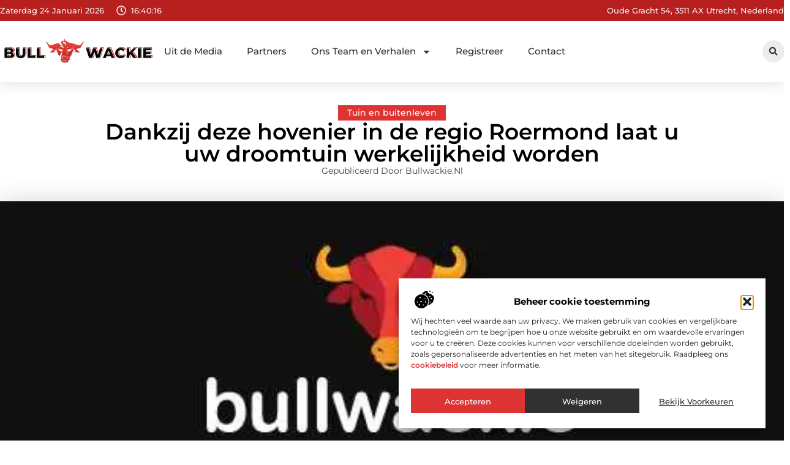

--- FILE ---
content_type: text/html; charset=UTF-8
request_url: https://www.bullwackie.nl/dankzij-deze-hovenier-in-de-regio-roermond-laat-u-uw-droomtuin-werkelijkheid-worden/
body_size: 32397
content:
<!doctype html>
<html lang="nl-NL" prefix="og: https://ogp.me/ns#">
<head>
	<meta charset="UTF-8">
	<meta name="viewport" content="width=device-width, initial-scale=1">
	<link rel="profile" href="https://gmpg.org/xfn/11">
		<style>img:is([sizes="auto" i], [sizes^="auto," i]) { contain-intrinsic-size: 3000px 1500px }</style>
	
<!-- Search Engine Optimization door Rank Math - https://rankmath.com/ -->
<title>Dankzij deze hovenier in de regio Roermond laat u uw droomtuin werkelijkheid worden &bull; Bullwackie</title>
<meta name="description" content="Een tuin is een gebied rondom een pand waar u even tot rust komt. U kunt zich er terugtrekken en even opladen. Ziet u dat ook zitten bij uw huis of"/>
<meta name="robots" content="follow, index, max-snippet:-1, max-video-preview:-1, max-image-preview:large"/>
<link rel="canonical" href="https://www.bullwackie.nl/dankzij-deze-hovenier-in-de-regio-roermond-laat-u-uw-droomtuin-werkelijkheid-worden/" />
<meta property="og:locale" content="nl_NL" />
<meta property="og:type" content="article" />
<meta property="og:title" content="Dankzij deze hovenier in de regio Roermond laat u uw droomtuin werkelijkheid worden &bull; Bullwackie" />
<meta property="og:description" content="Een tuin is een gebied rondom een pand waar u even tot rust komt. U kunt zich er terugtrekken en even opladen. Ziet u dat ook zitten bij uw huis of" />
<meta property="og:url" content="https://www.bullwackie.nl/dankzij-deze-hovenier-in-de-regio-roermond-laat-u-uw-droomtuin-werkelijkheid-worden/" />
<meta property="og:site_name" content="Bullwackie" />
<meta property="article:tag" content="Hovenier Roermond" />
<meta property="article:section" content="Tuin en buitenleven" />
<meta property="og:image" content="https://www.bullwackie.nl/wp-content/uploads/2021/08/2.bullwackie.nl-512x512-px.webp" />
<meta property="og:image:secure_url" content="https://www.bullwackie.nl/wp-content/uploads/2021/08/2.bullwackie.nl-512x512-px.webp" />
<meta property="og:image:width" content="512" />
<meta property="og:image:height" content="512" />
<meta property="og:image:alt" content="Dankzij deze hovenier in de regio Roermond laat u uw droomtuin werkelijkheid worden" />
<meta property="og:image:type" content="image/webp" />
<meta property="article:published_time" content="2018-10-23T07:47:23+00:00" />
<meta name="twitter:card" content="summary_large_image" />
<meta name="twitter:title" content="Dankzij deze hovenier in de regio Roermond laat u uw droomtuin werkelijkheid worden &bull; Bullwackie" />
<meta name="twitter:description" content="Een tuin is een gebied rondom een pand waar u even tot rust komt. U kunt zich er terugtrekken en even opladen. Ziet u dat ook zitten bij uw huis of" />
<meta name="twitter:image" content="https://www.bullwackie.nl/wp-content/uploads/2021/08/2.bullwackie.nl-512x512-px.webp" />
<script type="application/ld+json" class="rank-math-schema">{"@context":"https://schema.org","@graph":[{"@type":"Organization","@id":"https://www.bullwackie.nl/#organization","name":"bullwackie","url":"https://www.bullwackie.nl","logo":{"@type":"ImageObject","@id":"https://www.bullwackie.nl/#logo","url":"https://www.bullwackie.nl/wp-content/uploads/2025/01/bullwackie.nl-490x140px.png","contentUrl":"https://www.bullwackie.nl/wp-content/uploads/2025/01/bullwackie.nl-490x140px.png","caption":"Bullwackie","inLanguage":"nl-NL","width":"490","height":"140"}},{"@type":"WebSite","@id":"https://www.bullwackie.nl/#website","url":"https://www.bullwackie.nl","name":"Bullwackie","alternateName":"bullwackie.nl","publisher":{"@id":"https://www.bullwackie.nl/#organization"},"inLanguage":"nl-NL"},{"@type":"ImageObject","@id":"https://www.bullwackie.nl/wp-content/uploads/2021/08/2.bullwackie.nl-512x512-px.webp","url":"https://www.bullwackie.nl/wp-content/uploads/2021/08/2.bullwackie.nl-512x512-px.webp","width":"512","height":"512","inLanguage":"nl-NL"},{"@type":"BreadcrumbList","@id":"https://www.bullwackie.nl/dankzij-deze-hovenier-in-de-regio-roermond-laat-u-uw-droomtuin-werkelijkheid-worden/#breadcrumb","itemListElement":[{"@type":"ListItem","position":"1","item":{"@id":"https://www.bullwackie.nl/","name":"Home"}},{"@type":"ListItem","position":"2","item":{"@id":"https://www.bullwackie.nl/dankzij-deze-hovenier-in-de-regio-roermond-laat-u-uw-droomtuin-werkelijkheid-worden/","name":"Dankzij deze hovenier in de regio Roermond laat u uw droomtuin werkelijkheid worden"}}]},{"@type":"WebPage","@id":"https://www.bullwackie.nl/dankzij-deze-hovenier-in-de-regio-roermond-laat-u-uw-droomtuin-werkelijkheid-worden/#webpage","url":"https://www.bullwackie.nl/dankzij-deze-hovenier-in-de-regio-roermond-laat-u-uw-droomtuin-werkelijkheid-worden/","name":"Dankzij deze hovenier in de regio Roermond laat u uw droomtuin werkelijkheid worden &bull; Bullwackie","datePublished":"2018-10-23T07:47:23+00:00","dateModified":"2018-10-23T07:47:23+00:00","isPartOf":{"@id":"https://www.bullwackie.nl/#website"},"primaryImageOfPage":{"@id":"https://www.bullwackie.nl/wp-content/uploads/2021/08/2.bullwackie.nl-512x512-px.webp"},"inLanguage":"nl-NL","breadcrumb":{"@id":"https://www.bullwackie.nl/dankzij-deze-hovenier-in-de-regio-roermond-laat-u-uw-droomtuin-werkelijkheid-worden/#breadcrumb"}},{"@type":"Person","@id":"https://www.bullwackie.nl/dankzij-deze-hovenier-in-de-regio-roermond-laat-u-uw-droomtuin-werkelijkheid-worden/#author","image":{"@type":"ImageObject","@id":"https://secure.gravatar.com/avatar/?s=96&amp;d=mm&amp;r=g","url":"https://secure.gravatar.com/avatar/?s=96&amp;d=mm&amp;r=g","inLanguage":"nl-NL"},"worksFor":{"@id":"https://www.bullwackie.nl/#organization"}},{"@type":"BlogPosting","headline":"Dankzij deze hovenier in de regio Roermond laat u uw droomtuin werkelijkheid worden &bull; Bullwackie","datePublished":"2018-10-23T07:47:23+00:00","dateModified":"2018-10-23T07:47:23+00:00","author":{"@id":"https://www.bullwackie.nl/dankzij-deze-hovenier-in-de-regio-roermond-laat-u-uw-droomtuin-werkelijkheid-worden/#author"},"publisher":{"@id":"https://www.bullwackie.nl/#organization"},"description":"Een tuin is een gebied rondom een pand waar u even tot rust komt. U kunt zich er terugtrekken en even opladen. Ziet u dat ook zitten bij uw huis of","name":"Dankzij deze hovenier in de regio Roermond laat u uw droomtuin werkelijkheid worden &bull; Bullwackie","@id":"https://www.bullwackie.nl/dankzij-deze-hovenier-in-de-regio-roermond-laat-u-uw-droomtuin-werkelijkheid-worden/#richSnippet","isPartOf":{"@id":"https://www.bullwackie.nl/dankzij-deze-hovenier-in-de-regio-roermond-laat-u-uw-droomtuin-werkelijkheid-worden/#webpage"},"image":{"@id":"https://www.bullwackie.nl/wp-content/uploads/2021/08/2.bullwackie.nl-512x512-px.webp"},"inLanguage":"nl-NL","mainEntityOfPage":{"@id":"https://www.bullwackie.nl/dankzij-deze-hovenier-in-de-regio-roermond-laat-u-uw-droomtuin-werkelijkheid-worden/#webpage"}}]}</script>
<!-- /Rank Math WordPress SEO plugin -->

<link rel="alternate" type="application/rss+xml" title="Bullwackie &raquo; feed" href="https://www.bullwackie.nl/feed/" />
<link rel="alternate" type="application/rss+xml" title="Bullwackie &raquo; reacties feed" href="https://www.bullwackie.nl/comments/feed/" />
<script>
window._wpemojiSettings = {"baseUrl":"https:\/\/s.w.org\/images\/core\/emoji\/16.0.1\/72x72\/","ext":".png","svgUrl":"https:\/\/s.w.org\/images\/core\/emoji\/16.0.1\/svg\/","svgExt":".svg","source":{"concatemoji":"https:\/\/www.bullwackie.nl\/wp-includes\/js\/wp-emoji-release.min.js?ver=6.8.3"}};
/*! This file is auto-generated */
!function(s,n){var o,i,e;function c(e){try{var t={supportTests:e,timestamp:(new Date).valueOf()};sessionStorage.setItem(o,JSON.stringify(t))}catch(e){}}function p(e,t,n){e.clearRect(0,0,e.canvas.width,e.canvas.height),e.fillText(t,0,0);var t=new Uint32Array(e.getImageData(0,0,e.canvas.width,e.canvas.height).data),a=(e.clearRect(0,0,e.canvas.width,e.canvas.height),e.fillText(n,0,0),new Uint32Array(e.getImageData(0,0,e.canvas.width,e.canvas.height).data));return t.every(function(e,t){return e===a[t]})}function u(e,t){e.clearRect(0,0,e.canvas.width,e.canvas.height),e.fillText(t,0,0);for(var n=e.getImageData(16,16,1,1),a=0;a<n.data.length;a++)if(0!==n.data[a])return!1;return!0}function f(e,t,n,a){switch(t){case"flag":return n(e,"\ud83c\udff3\ufe0f\u200d\u26a7\ufe0f","\ud83c\udff3\ufe0f\u200b\u26a7\ufe0f")?!1:!n(e,"\ud83c\udde8\ud83c\uddf6","\ud83c\udde8\u200b\ud83c\uddf6")&&!n(e,"\ud83c\udff4\udb40\udc67\udb40\udc62\udb40\udc65\udb40\udc6e\udb40\udc67\udb40\udc7f","\ud83c\udff4\u200b\udb40\udc67\u200b\udb40\udc62\u200b\udb40\udc65\u200b\udb40\udc6e\u200b\udb40\udc67\u200b\udb40\udc7f");case"emoji":return!a(e,"\ud83e\udedf")}return!1}function g(e,t,n,a){var r="undefined"!=typeof WorkerGlobalScope&&self instanceof WorkerGlobalScope?new OffscreenCanvas(300,150):s.createElement("canvas"),o=r.getContext("2d",{willReadFrequently:!0}),i=(o.textBaseline="top",o.font="600 32px Arial",{});return e.forEach(function(e){i[e]=t(o,e,n,a)}),i}function t(e){var t=s.createElement("script");t.src=e,t.defer=!0,s.head.appendChild(t)}"undefined"!=typeof Promise&&(o="wpEmojiSettingsSupports",i=["flag","emoji"],n.supports={everything:!0,everythingExceptFlag:!0},e=new Promise(function(e){s.addEventListener("DOMContentLoaded",e,{once:!0})}),new Promise(function(t){var n=function(){try{var e=JSON.parse(sessionStorage.getItem(o));if("object"==typeof e&&"number"==typeof e.timestamp&&(new Date).valueOf()<e.timestamp+604800&&"object"==typeof e.supportTests)return e.supportTests}catch(e){}return null}();if(!n){if("undefined"!=typeof Worker&&"undefined"!=typeof OffscreenCanvas&&"undefined"!=typeof URL&&URL.createObjectURL&&"undefined"!=typeof Blob)try{var e="postMessage("+g.toString()+"("+[JSON.stringify(i),f.toString(),p.toString(),u.toString()].join(",")+"));",a=new Blob([e],{type:"text/javascript"}),r=new Worker(URL.createObjectURL(a),{name:"wpTestEmojiSupports"});return void(r.onmessage=function(e){c(n=e.data),r.terminate(),t(n)})}catch(e){}c(n=g(i,f,p,u))}t(n)}).then(function(e){for(var t in e)n.supports[t]=e[t],n.supports.everything=n.supports.everything&&n.supports[t],"flag"!==t&&(n.supports.everythingExceptFlag=n.supports.everythingExceptFlag&&n.supports[t]);n.supports.everythingExceptFlag=n.supports.everythingExceptFlag&&!n.supports.flag,n.DOMReady=!1,n.readyCallback=function(){n.DOMReady=!0}}).then(function(){return e}).then(function(){var e;n.supports.everything||(n.readyCallback(),(e=n.source||{}).concatemoji?t(e.concatemoji):e.wpemoji&&e.twemoji&&(t(e.twemoji),t(e.wpemoji)))}))}((window,document),window._wpemojiSettings);
</script>
<link rel='stylesheet' id='colorboxstyle-css' href='https://www.bullwackie.nl/wp-content/plugins/link-library/colorbox/colorbox.css?ver=6.8.3' media='all' />
<style id='wp-emoji-styles-inline-css'>

	img.wp-smiley, img.emoji {
		display: inline !important;
		border: none !important;
		box-shadow: none !important;
		height: 1em !important;
		width: 1em !important;
		margin: 0 0.07em !important;
		vertical-align: -0.1em !important;
		background: none !important;
		padding: 0 !important;
	}
</style>
<link rel='stylesheet' id='wp-block-library-css' href='https://www.bullwackie.nl/wp-includes/css/dist/block-library/style.min.css?ver=6.8.3' media='all' />
<style id='global-styles-inline-css'>
:root{--wp--preset--aspect-ratio--square: 1;--wp--preset--aspect-ratio--4-3: 4/3;--wp--preset--aspect-ratio--3-4: 3/4;--wp--preset--aspect-ratio--3-2: 3/2;--wp--preset--aspect-ratio--2-3: 2/3;--wp--preset--aspect-ratio--16-9: 16/9;--wp--preset--aspect-ratio--9-16: 9/16;--wp--preset--color--black: #000000;--wp--preset--color--cyan-bluish-gray: #abb8c3;--wp--preset--color--white: #ffffff;--wp--preset--color--pale-pink: #f78da7;--wp--preset--color--vivid-red: #cf2e2e;--wp--preset--color--luminous-vivid-orange: #ff6900;--wp--preset--color--luminous-vivid-amber: #fcb900;--wp--preset--color--light-green-cyan: #7bdcb5;--wp--preset--color--vivid-green-cyan: #00d084;--wp--preset--color--pale-cyan-blue: #8ed1fc;--wp--preset--color--vivid-cyan-blue: #0693e3;--wp--preset--color--vivid-purple: #9b51e0;--wp--preset--gradient--vivid-cyan-blue-to-vivid-purple: linear-gradient(135deg,rgba(6,147,227,1) 0%,rgb(155,81,224) 100%);--wp--preset--gradient--light-green-cyan-to-vivid-green-cyan: linear-gradient(135deg,rgb(122,220,180) 0%,rgb(0,208,130) 100%);--wp--preset--gradient--luminous-vivid-amber-to-luminous-vivid-orange: linear-gradient(135deg,rgba(252,185,0,1) 0%,rgba(255,105,0,1) 100%);--wp--preset--gradient--luminous-vivid-orange-to-vivid-red: linear-gradient(135deg,rgba(255,105,0,1) 0%,rgb(207,46,46) 100%);--wp--preset--gradient--very-light-gray-to-cyan-bluish-gray: linear-gradient(135deg,rgb(238,238,238) 0%,rgb(169,184,195) 100%);--wp--preset--gradient--cool-to-warm-spectrum: linear-gradient(135deg,rgb(74,234,220) 0%,rgb(151,120,209) 20%,rgb(207,42,186) 40%,rgb(238,44,130) 60%,rgb(251,105,98) 80%,rgb(254,248,76) 100%);--wp--preset--gradient--blush-light-purple: linear-gradient(135deg,rgb(255,206,236) 0%,rgb(152,150,240) 100%);--wp--preset--gradient--blush-bordeaux: linear-gradient(135deg,rgb(254,205,165) 0%,rgb(254,45,45) 50%,rgb(107,0,62) 100%);--wp--preset--gradient--luminous-dusk: linear-gradient(135deg,rgb(255,203,112) 0%,rgb(199,81,192) 50%,rgb(65,88,208) 100%);--wp--preset--gradient--pale-ocean: linear-gradient(135deg,rgb(255,245,203) 0%,rgb(182,227,212) 50%,rgb(51,167,181) 100%);--wp--preset--gradient--electric-grass: linear-gradient(135deg,rgb(202,248,128) 0%,rgb(113,206,126) 100%);--wp--preset--gradient--midnight: linear-gradient(135deg,rgb(2,3,129) 0%,rgb(40,116,252) 100%);--wp--preset--font-size--small: 13px;--wp--preset--font-size--medium: 20px;--wp--preset--font-size--large: 36px;--wp--preset--font-size--x-large: 42px;--wp--preset--spacing--20: 0.44rem;--wp--preset--spacing--30: 0.67rem;--wp--preset--spacing--40: 1rem;--wp--preset--spacing--50: 1.5rem;--wp--preset--spacing--60: 2.25rem;--wp--preset--spacing--70: 3.38rem;--wp--preset--spacing--80: 5.06rem;--wp--preset--shadow--natural: 6px 6px 9px rgba(0, 0, 0, 0.2);--wp--preset--shadow--deep: 12px 12px 50px rgba(0, 0, 0, 0.4);--wp--preset--shadow--sharp: 6px 6px 0px rgba(0, 0, 0, 0.2);--wp--preset--shadow--outlined: 6px 6px 0px -3px rgba(255, 255, 255, 1), 6px 6px rgba(0, 0, 0, 1);--wp--preset--shadow--crisp: 6px 6px 0px rgba(0, 0, 0, 1);}:root { --wp--style--global--content-size: 800px;--wp--style--global--wide-size: 1200px; }:where(body) { margin: 0; }.wp-site-blocks > .alignleft { float: left; margin-right: 2em; }.wp-site-blocks > .alignright { float: right; margin-left: 2em; }.wp-site-blocks > .aligncenter { justify-content: center; margin-left: auto; margin-right: auto; }:where(.wp-site-blocks) > * { margin-block-start: 24px; margin-block-end: 0; }:where(.wp-site-blocks) > :first-child { margin-block-start: 0; }:where(.wp-site-blocks) > :last-child { margin-block-end: 0; }:root { --wp--style--block-gap: 24px; }:root :where(.is-layout-flow) > :first-child{margin-block-start: 0;}:root :where(.is-layout-flow) > :last-child{margin-block-end: 0;}:root :where(.is-layout-flow) > *{margin-block-start: 24px;margin-block-end: 0;}:root :where(.is-layout-constrained) > :first-child{margin-block-start: 0;}:root :where(.is-layout-constrained) > :last-child{margin-block-end: 0;}:root :where(.is-layout-constrained) > *{margin-block-start: 24px;margin-block-end: 0;}:root :where(.is-layout-flex){gap: 24px;}:root :where(.is-layout-grid){gap: 24px;}.is-layout-flow > .alignleft{float: left;margin-inline-start: 0;margin-inline-end: 2em;}.is-layout-flow > .alignright{float: right;margin-inline-start: 2em;margin-inline-end: 0;}.is-layout-flow > .aligncenter{margin-left: auto !important;margin-right: auto !important;}.is-layout-constrained > .alignleft{float: left;margin-inline-start: 0;margin-inline-end: 2em;}.is-layout-constrained > .alignright{float: right;margin-inline-start: 2em;margin-inline-end: 0;}.is-layout-constrained > .aligncenter{margin-left: auto !important;margin-right: auto !important;}.is-layout-constrained > :where(:not(.alignleft):not(.alignright):not(.alignfull)){max-width: var(--wp--style--global--content-size);margin-left: auto !important;margin-right: auto !important;}.is-layout-constrained > .alignwide{max-width: var(--wp--style--global--wide-size);}body .is-layout-flex{display: flex;}.is-layout-flex{flex-wrap: wrap;align-items: center;}.is-layout-flex > :is(*, div){margin: 0;}body .is-layout-grid{display: grid;}.is-layout-grid > :is(*, div){margin: 0;}body{padding-top: 0px;padding-right: 0px;padding-bottom: 0px;padding-left: 0px;}a:where(:not(.wp-element-button)){text-decoration: underline;}:root :where(.wp-element-button, .wp-block-button__link){background-color: #32373c;border-width: 0;color: #fff;font-family: inherit;font-size: inherit;line-height: inherit;padding: calc(0.667em + 2px) calc(1.333em + 2px);text-decoration: none;}.has-black-color{color: var(--wp--preset--color--black) !important;}.has-cyan-bluish-gray-color{color: var(--wp--preset--color--cyan-bluish-gray) !important;}.has-white-color{color: var(--wp--preset--color--white) !important;}.has-pale-pink-color{color: var(--wp--preset--color--pale-pink) !important;}.has-vivid-red-color{color: var(--wp--preset--color--vivid-red) !important;}.has-luminous-vivid-orange-color{color: var(--wp--preset--color--luminous-vivid-orange) !important;}.has-luminous-vivid-amber-color{color: var(--wp--preset--color--luminous-vivid-amber) !important;}.has-light-green-cyan-color{color: var(--wp--preset--color--light-green-cyan) !important;}.has-vivid-green-cyan-color{color: var(--wp--preset--color--vivid-green-cyan) !important;}.has-pale-cyan-blue-color{color: var(--wp--preset--color--pale-cyan-blue) !important;}.has-vivid-cyan-blue-color{color: var(--wp--preset--color--vivid-cyan-blue) !important;}.has-vivid-purple-color{color: var(--wp--preset--color--vivid-purple) !important;}.has-black-background-color{background-color: var(--wp--preset--color--black) !important;}.has-cyan-bluish-gray-background-color{background-color: var(--wp--preset--color--cyan-bluish-gray) !important;}.has-white-background-color{background-color: var(--wp--preset--color--white) !important;}.has-pale-pink-background-color{background-color: var(--wp--preset--color--pale-pink) !important;}.has-vivid-red-background-color{background-color: var(--wp--preset--color--vivid-red) !important;}.has-luminous-vivid-orange-background-color{background-color: var(--wp--preset--color--luminous-vivid-orange) !important;}.has-luminous-vivid-amber-background-color{background-color: var(--wp--preset--color--luminous-vivid-amber) !important;}.has-light-green-cyan-background-color{background-color: var(--wp--preset--color--light-green-cyan) !important;}.has-vivid-green-cyan-background-color{background-color: var(--wp--preset--color--vivid-green-cyan) !important;}.has-pale-cyan-blue-background-color{background-color: var(--wp--preset--color--pale-cyan-blue) !important;}.has-vivid-cyan-blue-background-color{background-color: var(--wp--preset--color--vivid-cyan-blue) !important;}.has-vivid-purple-background-color{background-color: var(--wp--preset--color--vivid-purple) !important;}.has-black-border-color{border-color: var(--wp--preset--color--black) !important;}.has-cyan-bluish-gray-border-color{border-color: var(--wp--preset--color--cyan-bluish-gray) !important;}.has-white-border-color{border-color: var(--wp--preset--color--white) !important;}.has-pale-pink-border-color{border-color: var(--wp--preset--color--pale-pink) !important;}.has-vivid-red-border-color{border-color: var(--wp--preset--color--vivid-red) !important;}.has-luminous-vivid-orange-border-color{border-color: var(--wp--preset--color--luminous-vivid-orange) !important;}.has-luminous-vivid-amber-border-color{border-color: var(--wp--preset--color--luminous-vivid-amber) !important;}.has-light-green-cyan-border-color{border-color: var(--wp--preset--color--light-green-cyan) !important;}.has-vivid-green-cyan-border-color{border-color: var(--wp--preset--color--vivid-green-cyan) !important;}.has-pale-cyan-blue-border-color{border-color: var(--wp--preset--color--pale-cyan-blue) !important;}.has-vivid-cyan-blue-border-color{border-color: var(--wp--preset--color--vivid-cyan-blue) !important;}.has-vivid-purple-border-color{border-color: var(--wp--preset--color--vivid-purple) !important;}.has-vivid-cyan-blue-to-vivid-purple-gradient-background{background: var(--wp--preset--gradient--vivid-cyan-blue-to-vivid-purple) !important;}.has-light-green-cyan-to-vivid-green-cyan-gradient-background{background: var(--wp--preset--gradient--light-green-cyan-to-vivid-green-cyan) !important;}.has-luminous-vivid-amber-to-luminous-vivid-orange-gradient-background{background: var(--wp--preset--gradient--luminous-vivid-amber-to-luminous-vivid-orange) !important;}.has-luminous-vivid-orange-to-vivid-red-gradient-background{background: var(--wp--preset--gradient--luminous-vivid-orange-to-vivid-red) !important;}.has-very-light-gray-to-cyan-bluish-gray-gradient-background{background: var(--wp--preset--gradient--very-light-gray-to-cyan-bluish-gray) !important;}.has-cool-to-warm-spectrum-gradient-background{background: var(--wp--preset--gradient--cool-to-warm-spectrum) !important;}.has-blush-light-purple-gradient-background{background: var(--wp--preset--gradient--blush-light-purple) !important;}.has-blush-bordeaux-gradient-background{background: var(--wp--preset--gradient--blush-bordeaux) !important;}.has-luminous-dusk-gradient-background{background: var(--wp--preset--gradient--luminous-dusk) !important;}.has-pale-ocean-gradient-background{background: var(--wp--preset--gradient--pale-ocean) !important;}.has-electric-grass-gradient-background{background: var(--wp--preset--gradient--electric-grass) !important;}.has-midnight-gradient-background{background: var(--wp--preset--gradient--midnight) !important;}.has-small-font-size{font-size: var(--wp--preset--font-size--small) !important;}.has-medium-font-size{font-size: var(--wp--preset--font-size--medium) !important;}.has-large-font-size{font-size: var(--wp--preset--font-size--large) !important;}.has-x-large-font-size{font-size: var(--wp--preset--font-size--x-large) !important;}
:root :where(.wp-block-pullquote){font-size: 1.5em;line-height: 1.6;}
</style>
<link rel='stylesheet' id='thumbs_rating_styles-css' href='https://www.bullwackie.nl/wp-content/plugins/link-library/upvote-downvote/css/style.css?ver=1.0.0' media='all' />
<link rel='stylesheet' id='scriptlesssocialsharing-css' href='https://www.bullwackie.nl/wp-content/plugins/scriptless-social-sharing/includes/css/scriptlesssocialsharing-style.css?ver=3.3.1' media='all' />
<style id='scriptlesssocialsharing-inline-css'>
.scriptlesssocialsharing__buttons a.button { padding: 12px; flex: 1; }@media only screen and (max-width: 767px) { .scriptlesssocialsharing .sss-name { position: absolute; clip: rect(1px, 1px, 1px, 1px); height: 1px; width: 1px; border: 0; overflow: hidden; } }
</style>
<link rel='stylesheet' id='cmplz-general-css' href='https://www.bullwackie.nl/wp-content/plugins/complianz-gdpr/assets/css/cookieblocker.min.css?ver=1765933891' media='all' />
<link rel='stylesheet' id='hello-elementor-css' href='https://www.bullwackie.nl/wp-content/themes/hello-elementor/style.min.css?ver=3.4.3' media='all' />
<link rel='stylesheet' id='hello-elementor-theme-style-css' href='https://www.bullwackie.nl/wp-content/themes/hello-elementor/theme.min.css?ver=3.4.3' media='all' />
<link rel='stylesheet' id='hello-elementor-header-footer-css' href='https://www.bullwackie.nl/wp-content/themes/hello-elementor/header-footer.min.css?ver=3.4.3' media='all' />
<link rel='stylesheet' id='elementor-frontend-css' href='https://www.bullwackie.nl/wp-content/plugins/elementor/assets/css/frontend.min.css?ver=3.29.2' media='all' />
<link rel='stylesheet' id='elementor-post-4349-css' href='https://www.bullwackie.nl/wp-content/uploads/elementor/css/post-4349.css?ver=1768957796' media='all' />
<link rel='stylesheet' id='widget-icon-list-css' href='https://www.bullwackie.nl/wp-content/plugins/elementor/assets/css/widget-icon-list.min.css?ver=3.29.2' media='all' />
<link rel='stylesheet' id='e-animation-grow-css' href='https://www.bullwackie.nl/wp-content/plugins/elementor/assets/lib/animations/styles/e-animation-grow.min.css?ver=3.29.2' media='all' />
<link rel='stylesheet' id='widget-image-css' href='https://www.bullwackie.nl/wp-content/plugins/elementor/assets/css/widget-image.min.css?ver=3.29.2' media='all' />
<link rel='stylesheet' id='widget-nav-menu-css' href='https://www.bullwackie.nl/wp-content/plugins/elementor-pro/assets/css/widget-nav-menu.min.css?ver=3.29.2' media='all' />
<link rel='stylesheet' id='widget-search-form-css' href='https://www.bullwackie.nl/wp-content/plugins/elementor-pro/assets/css/widget-search-form.min.css?ver=3.29.2' media='all' />
<link rel='stylesheet' id='e-sticky-css' href='https://www.bullwackie.nl/wp-content/plugins/elementor-pro/assets/css/modules/sticky.min.css?ver=3.29.2' media='all' />
<link rel='stylesheet' id='e-animation-fadeIn-css' href='https://www.bullwackie.nl/wp-content/plugins/elementor/assets/lib/animations/styles/fadeIn.min.css?ver=3.29.2' media='all' />
<link rel='stylesheet' id='e-motion-fx-css' href='https://www.bullwackie.nl/wp-content/plugins/elementor-pro/assets/css/modules/motion-fx.min.css?ver=3.29.2' media='all' />
<link rel='stylesheet' id='swiper-css' href='https://www.bullwackie.nl/wp-content/plugins/elementor/assets/lib/swiper/v8/css/swiper.min.css?ver=8.4.5' media='all' />
<link rel='stylesheet' id='e-swiper-css' href='https://www.bullwackie.nl/wp-content/plugins/elementor/assets/css/conditionals/e-swiper.min.css?ver=3.29.2' media='all' />
<link rel='stylesheet' id='widget-heading-css' href='https://www.bullwackie.nl/wp-content/plugins/elementor/assets/css/widget-heading.min.css?ver=3.29.2' media='all' />
<link rel='stylesheet' id='widget-post-info-css' href='https://www.bullwackie.nl/wp-content/plugins/elementor-pro/assets/css/widget-post-info.min.css?ver=3.29.2' media='all' />
<link rel='stylesheet' id='widget-table-of-contents-css' href='https://www.bullwackie.nl/wp-content/plugins/elementor-pro/assets/css/widget-table-of-contents.min.css?ver=3.29.2' media='all' />
<link rel='stylesheet' id='widget-posts-css' href='https://www.bullwackie.nl/wp-content/plugins/elementor-pro/assets/css/widget-posts.min.css?ver=3.29.2' media='all' />
<link rel='stylesheet' id='widget-icon-box-css' href='https://www.bullwackie.nl/wp-content/plugins/elementor/assets/css/widget-icon-box.min.css?ver=3.29.2' media='all' />
<link rel='stylesheet' id='e-animation-shrink-css' href='https://www.bullwackie.nl/wp-content/plugins/elementor/assets/lib/animations/styles/e-animation-shrink.min.css?ver=3.29.2' media='all' />
<link rel='stylesheet' id='widget-post-navigation-css' href='https://www.bullwackie.nl/wp-content/plugins/elementor-pro/assets/css/widget-post-navigation.min.css?ver=3.29.2' media='all' />
<link rel='stylesheet' id='widget-loop-common-css' href='https://www.bullwackie.nl/wp-content/plugins/elementor-pro/assets/css/widget-loop-common.min.css?ver=3.29.2' media='all' />
<link rel='stylesheet' id='widget-loop-grid-css' href='https://www.bullwackie.nl/wp-content/plugins/elementor-pro/assets/css/widget-loop-grid.min.css?ver=3.29.2' media='all' />
<link rel='stylesheet' id='elementor-post-4750-css' href='https://www.bullwackie.nl/wp-content/uploads/elementor/css/post-4750.css?ver=1768957796' media='all' />
<link rel='stylesheet' id='elementor-post-4762-css' href='https://www.bullwackie.nl/wp-content/uploads/elementor/css/post-4762.css?ver=1768957796' media='all' />
<link rel='stylesheet' id='elementor-post-4654-css' href='https://www.bullwackie.nl/wp-content/uploads/elementor/css/post-4654.css?ver=1768957796' media='all' />
<link rel='stylesheet' id='elementor-gf-local-montserrat-css' href='https://www.bullwackie.nl/wp-content/uploads/elementor/google-fonts/css/montserrat.css?ver=1742220684' media='all' />
<script src="https://www.bullwackie.nl/wp-includes/js/jquery/jquery.min.js?ver=3.7.1" id="jquery-core-js"></script>
<script src="https://www.bullwackie.nl/wp-includes/js/jquery/jquery-migrate.min.js?ver=3.4.1" id="jquery-migrate-js"></script>
<script src="https://www.bullwackie.nl/wp-content/plugins/link-library/colorbox/jquery.colorbox-min.js?ver=1.3.9" id="colorbox-js"></script>
<script id="thumbs_rating_scripts-js-extra">
var thumbs_rating_ajax = {"ajax_url":"https:\/\/www.bullwackie.nl\/wp-admin\/admin-ajax.php","nonce":"4748fcba5f"};
</script>
<script src="https://www.bullwackie.nl/wp-content/plugins/link-library/upvote-downvote/js/general.js?ver=4.0.1" id="thumbs_rating_scripts-js"></script>
<link rel="https://api.w.org/" href="https://www.bullwackie.nl/wp-json/" /><link rel="alternate" title="JSON" type="application/json" href="https://www.bullwackie.nl/wp-json/wp/v2/posts/370" /><link rel="EditURI" type="application/rsd+xml" title="RSD" href="https://www.bullwackie.nl/xmlrpc.php?rsd" />
<meta name="generator" content="WordPress 6.8.3" />
<link rel='shortlink' href='https://www.bullwackie.nl/?p=370' />
<link rel="alternate" title="oEmbed (JSON)" type="application/json+oembed" href="https://www.bullwackie.nl/wp-json/oembed/1.0/embed?url=https%3A%2F%2Fwww.bullwackie.nl%2Fdankzij-deze-hovenier-in-de-regio-roermond-laat-u-uw-droomtuin-werkelijkheid-worden%2F" />
<link rel="alternate" title="oEmbed (XML)" type="text/xml+oembed" href="https://www.bullwackie.nl/wp-json/oembed/1.0/embed?url=https%3A%2F%2Fwww.bullwackie.nl%2Fdankzij-deze-hovenier-in-de-regio-roermond-laat-u-uw-droomtuin-werkelijkheid-worden%2F&#038;format=xml" />
<script type="text/javascript">//<![CDATA[
  function external_links_in_new_windows_loop() {
    if (!document.links) {
      document.links = document.getElementsByTagName('a');
    }
    var change_link = false;
    var force = '';
    var ignore = '';

    for (var t=0; t<document.links.length; t++) {
      var all_links = document.links[t];
      change_link = false;
      
      if(document.links[t].hasAttribute('onClick') == false) {
        // forced if the address starts with http (or also https), but does not link to the current domain
        if(all_links.href.search(/^http/) != -1 && all_links.href.search('www.bullwackie.nl') == -1 && all_links.href.search(/^#/) == -1) {
          // console.log('Changed ' + all_links.href);
          change_link = true;
        }
          
        if(force != '' && all_links.href.search(force) != -1) {
          // forced
          // console.log('force ' + all_links.href);
          change_link = true;
        }
        
        if(ignore != '' && all_links.href.search(ignore) != -1) {
          // console.log('ignore ' + all_links.href);
          // ignored
          change_link = false;
        }

        if(change_link == true) {
          // console.log('Changed ' + all_links.href);
          document.links[t].setAttribute('onClick', 'javascript:window.open(\'' + all_links.href.replace(/'/g, '') + '\', \'_blank\', \'noopener\'); return false;');
          document.links[t].removeAttribute('target');
        }
      }
    }
  }
  
  // Load
  function external_links_in_new_windows_load(func)
  {  
    var oldonload = window.onload;
    if (typeof window.onload != 'function'){
      window.onload = func;
    } else {
      window.onload = function(){
        oldonload();
        func();
      }
    }
  }

  external_links_in_new_windows_load(external_links_in_new_windows_loop);
  //]]></script>

			<style>.cmplz-hidden {
					display: none !important;
				}</style><meta name="generator" content="Elementor 3.29.2; features: e_font_icon_svg, additional_custom_breakpoints, e_local_google_fonts, e_element_cache; settings: css_print_method-external, google_font-enabled, font_display-swap">
			<style>
				.e-con.e-parent:nth-of-type(n+4):not(.e-lazyloaded):not(.e-no-lazyload),
				.e-con.e-parent:nth-of-type(n+4):not(.e-lazyloaded):not(.e-no-lazyload) * {
					background-image: none !important;
				}
				@media screen and (max-height: 1024px) {
					.e-con.e-parent:nth-of-type(n+3):not(.e-lazyloaded):not(.e-no-lazyload),
					.e-con.e-parent:nth-of-type(n+3):not(.e-lazyloaded):not(.e-no-lazyload) * {
						background-image: none !important;
					}
				}
				@media screen and (max-height: 640px) {
					.e-con.e-parent:nth-of-type(n+2):not(.e-lazyloaded):not(.e-no-lazyload),
					.e-con.e-parent:nth-of-type(n+2):not(.e-lazyloaded):not(.e-no-lazyload) * {
						background-image: none !important;
					}
				}
			</style>
			<link rel="icon" href="https://www.bullwackie.nl/wp-content/uploads/2025/01/bullwackie.nl-150px.png" sizes="32x32" />
<link rel="icon" href="https://www.bullwackie.nl/wp-content/uploads/2025/01/bullwackie.nl-150px.png" sizes="192x192" />
<link rel="apple-touch-icon" href="https://www.bullwackie.nl/wp-content/uploads/2025/01/bullwackie.nl-150px.png" />
<meta name="msapplication-TileImage" content="https://www.bullwackie.nl/wp-content/uploads/2025/01/bullwackie.nl-150px.png" />
</head>
<body data-rsssl=1 data-cmplz=1 class="wp-singular post-template-default single single-post postid-370 single-format-standard wp-custom-logo wp-embed-responsive wp-theme-hello-elementor eio-default hello-elementor-default elementor-default elementor-template-full-width elementor-kit-4349 elementor-page-4654">


<a class="skip-link screen-reader-text" href="#content">Ga naar de inhoud</a>

		<header data-elementor-type="header" data-elementor-id="4750" class="elementor elementor-4750 elementor-location-header" data-elementor-post-type="elementor_library">
			<header class="elementor-element elementor-element-17cedc40 e-con-full top e-flex e-con e-parent" data-id="17cedc40" data-element_type="container" data-settings="{&quot;sticky&quot;:&quot;top&quot;,&quot;background_background&quot;:&quot;classic&quot;,&quot;sticky_on&quot;:[&quot;desktop&quot;,&quot;tablet&quot;,&quot;mobile&quot;],&quot;sticky_offset&quot;:0,&quot;sticky_effects_offset&quot;:0,&quot;sticky_anchor_link_offset&quot;:0}">
		<div class="elementor-element elementor-element-4f572f8f e-flex e-con-boxed e-con e-child" data-id="4f572f8f" data-element_type="container" data-settings="{&quot;background_background&quot;:&quot;classic&quot;}">
					<div class="e-con-inner">
		<div class="elementor-element elementor-element-4ff46d40 e-con-full e-flex e-con e-child" data-id="4ff46d40" data-element_type="container">
				<div class="elementor-element elementor-element-15d61ad4 elementor-widget__width-auto elementor-widget-mobile__width-auto elementor-widget elementor-widget-html" data-id="15d61ad4" data-element_type="widget" data-widget_type="html.default">
				<div class="elementor-widget-container">
					<div id="current_date">
        <script>
            const options = {
                weekday: 'long',
                year: 'numeric',
                month: 'long',
                day: 'numeric'
            };
            document.getElementById("current_date").innerHTML = new Date().toLocaleDateString('nl-NL', options);
        </script>
</div>
				</div>
				</div>
				<div class="elementor-element elementor-element-62864f4b elementor-hidden-mobile elementor-view-default elementor-widget elementor-widget-icon" data-id="62864f4b" data-element_type="widget" data-widget_type="icon.default">
				<div class="elementor-widget-container">
							<div class="elementor-icon-wrapper">
			<div class="elementor-icon">
			<svg aria-hidden="true" class="e-font-icon-svg e-far-clock" viewBox="0 0 512 512" xmlns="http://www.w3.org/2000/svg"><path d="M256 8C119 8 8 119 8 256s111 248 248 248 248-111 248-248S393 8 256 8zm0 448c-110.5 0-200-89.5-200-200S145.5 56 256 56s200 89.5 200 200-89.5 200-200 200zm61.8-104.4l-84.9-61.7c-3.1-2.3-4.9-5.9-4.9-9.7V116c0-6.6 5.4-12 12-12h32c6.6 0 12 5.4 12 12v141.7l66.8 48.6c5.4 3.9 6.5 11.4 2.6 16.8L334.6 349c-3.9 5.3-11.4 6.5-16.8 2.6z"></path></svg>			</div>
		</div>
						</div>
				</div>
				<div class="elementor-element elementor-element-79cad70e elementor-widget__width-auto elementor-widget elementor-widget-html" data-id="79cad70e" data-element_type="widget" data-widget_type="html.default">
				<div class="elementor-widget-container">
					<div class="clock">
    <p class="time" id="current-time">Laden...</p>
  </div>

  <script>
    function updateTime() {
      const options = { timeZone: 'Europe/Amsterdam', hour: '2-digit', minute: '2-digit', second: '2-digit' };
      const formatter = new Intl.DateTimeFormat('nl-NL', options);
      const time = formatter.format(new Date());
      document.getElementById('current-time').textContent = time;
    }

    // Update tijd elke seconde
    setInterval(updateTime, 1000);
    updateTime(); // Zorgt ervoor dat de tijd meteen wordt weergegeven bij laden
  </script>				</div>
				</div>
				</div>
				<div class="elementor-element elementor-element-5ed439ad elementor-icon-list--layout-inline elementor-align-left elementor-mobile-align-center elementor-hidden-mobile elementor-widget-tablet__width-auto elementor-list-item-link-full_width elementor-widget elementor-widget-icon-list" data-id="5ed439ad" data-element_type="widget" data-widget_type="icon-list.default">
				<div class="elementor-widget-container">
							<ul class="elementor-icon-list-items elementor-inline-items">
							<li class="elementor-icon-list-item elementor-inline-item">
											<span class="elementor-icon-list-icon">
													</span>
										<span class="elementor-icon-list-text">Oude Gracht 54, 3511 AX Utrecht, Nederland </span>
									</li>
						</ul>
						</div>
				</div>
					</div>
				</div>
		<header class="elementor-element elementor-element-2f81958d top e-flex e-con-boxed e-con e-child" data-id="2f81958d" data-element_type="container" data-settings="{&quot;background_background&quot;:&quot;classic&quot;,&quot;sticky&quot;:&quot;top&quot;,&quot;sticky_on&quot;:[&quot;desktop&quot;,&quot;tablet&quot;,&quot;mobile&quot;],&quot;sticky_offset&quot;:0,&quot;sticky_effects_offset&quot;:0,&quot;sticky_anchor_link_offset&quot;:0}">
					<div class="e-con-inner">
		<div class="elementor-element elementor-element-634e7062 e-con-full e-flex e-con e-child" data-id="634e7062" data-element_type="container">
				<div class="elementor-element elementor-element-53402f4 elementor-widget__width-initial elementor-widget elementor-widget-theme-site-logo elementor-widget-image" data-id="53402f4" data-element_type="widget" data-widget_type="theme-site-logo.default">
				<div class="elementor-widget-container">
											<a href="https://www.bullwackie.nl">
			<img fetchpriority="high" width="490" height="140" src="https://www.bullwackie.nl/wp-content/uploads/2025/01/bullwackie.nl-490x140px.png" class="elementor-animation-grow attachment-full size-full wp-image-4758" alt="bullwackie.nl-490x140px" srcset="https://www.bullwackie.nl/wp-content/uploads/2025/01/bullwackie.nl-490x140px.png 490w, https://www.bullwackie.nl/wp-content/uploads/2025/01/bullwackie.nl-490x140px-300x86.webp 300w, https://www.bullwackie.nl/wp-content/uploads/2025/01/bullwackie.nl-490x140px-350x100.webp 350w" sizes="(max-width: 490px) 100vw, 490px" />				</a>
											</div>
				</div>
				<div class="elementor-element elementor-element-313569d9 elementor-nav-menu--stretch elementor-nav-menu__text-align-center elementor-widget-tablet__width-auto elementor-widget-mobile__width-auto elementor-nav-menu--dropdown-tablet elementor-nav-menu--toggle elementor-nav-menu--burger elementor-widget elementor-widget-nav-menu" data-id="313569d9" data-element_type="widget" data-settings="{&quot;full_width&quot;:&quot;stretch&quot;,&quot;layout&quot;:&quot;horizontal&quot;,&quot;submenu_icon&quot;:{&quot;value&quot;:&quot;&lt;svg class=\&quot;e-font-icon-svg e-fas-caret-down\&quot; viewBox=\&quot;0 0 320 512\&quot; xmlns=\&quot;http:\/\/www.w3.org\/2000\/svg\&quot;&gt;&lt;path d=\&quot;M31.3 192h257.3c17.8 0 26.7 21.5 14.1 34.1L174.1 354.8c-7.8 7.8-20.5 7.8-28.3 0L17.2 226.1C4.6 213.5 13.5 192 31.3 192z\&quot;&gt;&lt;\/path&gt;&lt;\/svg&gt;&quot;,&quot;library&quot;:&quot;fa-solid&quot;},&quot;toggle&quot;:&quot;burger&quot;}" data-widget_type="nav-menu.default">
				<div class="elementor-widget-container">
								<nav aria-label="Menu" class="elementor-nav-menu--main elementor-nav-menu__container elementor-nav-menu--layout-horizontal e--pointer-text e--animation-sink">
				<ul id="menu-1-313569d9" class="elementor-nav-menu"><li class="menu-item menu-item-type-custom menu-item-object-custom menu-item-4524"><a href="/category/media/" class="elementor-item">Uit de Media</a></li>
<li class="menu-item menu-item-type-post_type menu-item-object-page menu-item-4526"><a href="https://www.bullwackie.nl/partners/" class="elementor-item">Partners</a></li>
<li class="menu-item menu-item-type-custom menu-item-object-custom menu-item-has-children menu-item-4530"><a href="#" class="elementor-item elementor-item-anchor">Ons Team en Verhalen</a>
<ul class="sub-menu elementor-nav-menu--dropdown">
	<li class="menu-item menu-item-type-post_type menu-item-object-page menu-item-4754"><a href="https://www.bullwackie.nl/over-ons/" class="elementor-sub-item">Wie wij zijn</a></li>
	<li class="menu-item menu-item-type-post_type menu-item-object-page menu-item-4527"><a href="https://www.bullwackie.nl/ons-team/" class="elementor-sub-item">Maak kennis ons team</a></li>
</ul>
</li>
<li class="menu-item menu-item-type-post_type menu-item-object-page menu-item-4525"><a href="https://www.bullwackie.nl/registreer/" class="elementor-item">Registreer</a></li>
<li class="menu-item menu-item-type-post_type menu-item-object-page menu-item-4529"><a href="https://www.bullwackie.nl/contact/" class="elementor-item">Contact</a></li>
</ul>			</nav>
					<div class="elementor-menu-toggle" role="button" tabindex="0" aria-label="Menu toggle" aria-expanded="false">
			<span class="elementor-menu-toggle__icon--open"><svg xmlns="http://www.w3.org/2000/svg" xml:space="preserve" viewBox="0 0 388.4 388.4"><linearGradient id="a" x1="-306.824" x2="-18.844" y1="389.454" y2="389.454" gradientTransform="matrix(1 0 0 -1 309.994 700.004)" gradientUnits="userSpaceOnUse"><stop offset="0" style="stop-color:#292626"></stop><stop offset=".48" style="stop-color:#444"></stop><stop offset=".997" style="stop-color:#515050"></stop></linearGradient><path d="M22.3 329.7H272c10.6 0 19.1-8.6 19.1-19.1 0-10.6-8.6-19.2-19.1-19.2H22.3c-10.6 0-19.1 8.6-19.1 19.2 0 10.5 8.5 19.1 19.1 19.1" style="fill:url(#a)"></path><linearGradient id="b" x1="-306.824" x2="77.176" y1="505.364" y2="505.364" gradientTransform="matrix(1 0 0 -1 309.994 700.004)" gradientUnits="userSpaceOnUse"><stop offset="0" style="stop-color:#292626"></stop><stop offset=".48" style="stop-color:#444"></stop><stop offset=".997" style="stop-color:#515050"></stop></linearGradient><path d="M22.3 213.8H368c10.6 0 19.1-8.6 19.1-19.1 0-10.6-8.6-19.1-19.1-19.1H22.3c-10.6 0-19.1 8.6-19.1 19.1s8.5 19.1 19.1 19.1" style="fill:url(#b)"></path><linearGradient id="c" x1="-306.824" x2="-18.844" y1="621.284" y2="621.284" gradientTransform="matrix(1 0 0 -1 309.994 700.004)" gradientUnits="userSpaceOnUse"><stop offset="0" style="stop-color:#292626"></stop><stop offset=".48" style="stop-color:#444"></stop><stop offset=".997" style="stop-color:#464646"></stop></linearGradient><path d="M22.3 97.9H272c10.6 0 19.1-8.6 19.1-19.1s-8.6-19.1-19.1-19.1H22.3c-10.6 0-19.1 8.6-19.1 19.1s8.5 19.1 19.1 19.1" style="fill:url(#c)"></path></svg></span><svg aria-hidden="true" role="presentation" class="elementor-menu-toggle__icon--close e-font-icon-svg e-eicon-close" viewBox="0 0 1000 1000" xmlns="http://www.w3.org/2000/svg"><path d="M742 167L500 408 258 167C246 154 233 150 217 150 196 150 179 158 167 167 154 179 150 196 150 212 150 229 154 242 171 254L408 500 167 742C138 771 138 800 167 829 196 858 225 858 254 829L496 587 738 829C750 842 767 846 783 846 800 846 817 842 829 829 842 817 846 804 846 783 846 767 842 750 829 737L588 500 833 258C863 229 863 200 833 171 804 137 775 137 742 167Z"></path></svg>		</div>
					<nav class="elementor-nav-menu--dropdown elementor-nav-menu__container" aria-hidden="true">
				<ul id="menu-2-313569d9" class="elementor-nav-menu"><li class="menu-item menu-item-type-custom menu-item-object-custom menu-item-4524"><a href="/category/media/" class="elementor-item" tabindex="-1">Uit de Media</a></li>
<li class="menu-item menu-item-type-post_type menu-item-object-page menu-item-4526"><a href="https://www.bullwackie.nl/partners/" class="elementor-item" tabindex="-1">Partners</a></li>
<li class="menu-item menu-item-type-custom menu-item-object-custom menu-item-has-children menu-item-4530"><a href="#" class="elementor-item elementor-item-anchor" tabindex="-1">Ons Team en Verhalen</a>
<ul class="sub-menu elementor-nav-menu--dropdown">
	<li class="menu-item menu-item-type-post_type menu-item-object-page menu-item-4754"><a href="https://www.bullwackie.nl/over-ons/" class="elementor-sub-item" tabindex="-1">Wie wij zijn</a></li>
	<li class="menu-item menu-item-type-post_type menu-item-object-page menu-item-4527"><a href="https://www.bullwackie.nl/ons-team/" class="elementor-sub-item" tabindex="-1">Maak kennis ons team</a></li>
</ul>
</li>
<li class="menu-item menu-item-type-post_type menu-item-object-page menu-item-4525"><a href="https://www.bullwackie.nl/registreer/" class="elementor-item" tabindex="-1">Registreer</a></li>
<li class="menu-item menu-item-type-post_type menu-item-object-page menu-item-4529"><a href="https://www.bullwackie.nl/contact/" class="elementor-item" tabindex="-1">Contact</a></li>
</ul>			</nav>
						</div>
				</div>
				</div>
				<div class="elementor-element elementor-element-4e26a7cc elementor-search-form--skin-full_screen elementor-widget__width-auto elementor-widget elementor-widget-search-form" data-id="4e26a7cc" data-element_type="widget" data-settings="{&quot;skin&quot;:&quot;full_screen&quot;}" data-widget_type="search-form.default">
				<div class="elementor-widget-container">
							<search role="search">
			<form class="elementor-search-form" action="https://www.bullwackie.nl" method="get">
												<div class="elementor-search-form__toggle" role="button" tabindex="0" aria-label="Zoeken">
					<div class="e-font-icon-svg-container"><svg aria-hidden="true" class="e-font-icon-svg e-fas-search" viewBox="0 0 512 512" xmlns="http://www.w3.org/2000/svg"><path d="M505 442.7L405.3 343c-4.5-4.5-10.6-7-17-7H372c27.6-35.3 44-79.7 44-128C416 93.1 322.9 0 208 0S0 93.1 0 208s93.1 208 208 208c48.3 0 92.7-16.4 128-44v16.3c0 6.4 2.5 12.5 7 17l99.7 99.7c9.4 9.4 24.6 9.4 33.9 0l28.3-28.3c9.4-9.4 9.4-24.6.1-34zM208 336c-70.7 0-128-57.2-128-128 0-70.7 57.2-128 128-128 70.7 0 128 57.2 128 128 0 70.7-57.2 128-128 128z"></path></svg></div>				</div>
								<div class="elementor-search-form__container">
					<label class="elementor-screen-only" for="elementor-search-form-4e26a7cc">Zoeken</label>

					
					<input id="elementor-search-form-4e26a7cc" placeholder="" class="elementor-search-form__input" type="search" name="s" value="">
					
					
										<div class="dialog-lightbox-close-button dialog-close-button" role="button" tabindex="0" aria-label="Sluit dit zoekvak.">
						<svg aria-hidden="true" class="e-font-icon-svg e-eicon-close" viewBox="0 0 1000 1000" xmlns="http://www.w3.org/2000/svg"><path d="M742 167L500 408 258 167C246 154 233 150 217 150 196 150 179 158 167 167 154 179 150 196 150 212 150 229 154 242 171 254L408 500 167 742C138 771 138 800 167 829 196 858 225 858 254 829L496 587 738 829C750 842 767 846 783 846 800 846 817 842 829 829 842 817 846 804 846 783 846 767 842 750 829 737L588 500 833 258C863 229 863 200 833 171 804 137 775 137 742 167Z"></path></svg>					</div>
									</div>
			</form>
		</search>
						</div>
				</div>
					</div>
				</header>
				<div class="elementor-element elementor-element-773aa7f0 elementor-view-stacked elementor-widget__width-auto elementor-fixed elementor-shape-circle elementor-invisible elementor-widget elementor-widget-icon" data-id="773aa7f0" data-element_type="widget" data-settings="{&quot;_position&quot;:&quot;fixed&quot;,&quot;motion_fx_motion_fx_scrolling&quot;:&quot;yes&quot;,&quot;motion_fx_opacity_effect&quot;:&quot;yes&quot;,&quot;motion_fx_opacity_range&quot;:{&quot;unit&quot;:&quot;%&quot;,&quot;size&quot;:&quot;&quot;,&quot;sizes&quot;:{&quot;start&quot;:0,&quot;end&quot;:45}},&quot;_animation&quot;:&quot;fadeIn&quot;,&quot;_animation_delay&quot;:200,&quot;motion_fx_opacity_direction&quot;:&quot;out-in&quot;,&quot;motion_fx_opacity_level&quot;:{&quot;unit&quot;:&quot;px&quot;,&quot;size&quot;:10,&quot;sizes&quot;:[]},&quot;motion_fx_devices&quot;:[&quot;desktop&quot;,&quot;tablet&quot;,&quot;mobile&quot;]}" data-widget_type="icon.default">
				<div class="elementor-widget-container">
							<div class="elementor-icon-wrapper">
			<a class="elementor-icon" href="#top">
			<svg aria-hidden="true" class="e-font-icon-svg e-fas-arrow-up" viewBox="0 0 448 512" xmlns="http://www.w3.org/2000/svg"><path d="M34.9 289.5l-22.2-22.2c-9.4-9.4-9.4-24.6 0-33.9L207 39c9.4-9.4 24.6-9.4 33.9 0l194.3 194.3c9.4 9.4 9.4 24.6 0 33.9L413 289.4c-9.5 9.5-25 9.3-34.3-.4L264 168.6V456c0 13.3-10.7 24-24 24h-32c-13.3 0-24-10.7-24-24V168.6L69.2 289.1c-9.3 9.8-24.8 10-34.3.4z"></path></svg>			</a>
		</div>
						</div>
				</div>
				</header>
				</header>
				<div data-elementor-type="single-post" data-elementor-id="4654" class="elementor elementor-4654 elementor-location-single post-370 post type-post status-publish format-standard has-post-thumbnail hentry category-tuin-en-buitenleven tag-hovenier-roermond" data-elementor-post-type="elementor_library">
			<section class="elementor-element elementor-element-58c32abf e-flex e-con-boxed e-con e-parent" data-id="58c32abf" data-element_type="container">
					<div class="e-con-inner">
				<div class="elementor-element elementor-element-3820191f elementor-align-center elementor-mobile-align-left elementor-widget elementor-widget-post-info" data-id="3820191f" data-element_type="widget" data-widget_type="post-info.default">
				<div class="elementor-widget-container">
							<ul class="elementor-inline-items elementor-icon-list-items elementor-post-info">
								<li class="elementor-icon-list-item elementor-repeater-item-f7bd4a7 elementor-inline-item" itemprop="about">
													<span class="elementor-icon-list-text elementor-post-info__item elementor-post-info__item--type-terms">
										<span class="elementor-post-info__terms-list">
				<a href="https://www.bullwackie.nl/category/tuin-en-buitenleven/" class="elementor-post-info__terms-list-item">Tuin en buitenleven</a>				</span>
					</span>
								</li>
				</ul>
						</div>
				</div>
				<div class="elementor-element elementor-element-afb73b elementor-widget elementor-widget-theme-post-title elementor-page-title elementor-widget-heading" data-id="afb73b" data-element_type="widget" data-widget_type="theme-post-title.default">
				<div class="elementor-widget-container">
					<h1 class="elementor-heading-title elementor-size-default">Dankzij deze hovenier in de regio Roermond laat u uw droomtuin werkelijkheid worden</h1>				</div>
				</div>
				<div class="elementor-element elementor-element-41af93 elementor-align-center elementor-mobile-align-center elementor-widget elementor-widget-post-info" data-id="41af93" data-element_type="widget" data-widget_type="post-info.default">
				<div class="elementor-widget-container">
							<ul class="elementor-inline-items elementor-icon-list-items elementor-post-info">
								<li class="elementor-icon-list-item elementor-repeater-item-f7bd4a7 elementor-inline-item">
													<span class="elementor-icon-list-text elementor-post-info__item elementor-post-info__item--type-custom">
										Gepubliceerd door Bullwackie.nl					</span>
								</li>
				</ul>
						</div>
				</div>
					</div>
				</section>
		<section class="elementor-element elementor-element-797684 e-flex e-con-boxed e-con e-parent" data-id="797684" data-element_type="container">
					<div class="e-con-inner">
				<div class="elementor-element elementor-element-25966590 elementor-widget elementor-widget-theme-post-featured-image elementor-widget-image" data-id="25966590" data-element_type="widget" data-widget_type="theme-post-featured-image.default">
				<div class="elementor-widget-container">
															<img width="512" height="512" src="https://www.bullwackie.nl/wp-content/uploads/2021/08/2.bullwackie.nl-512x512-px.webp" class="attachment-full size-full wp-image-729" alt="" srcset="https://www.bullwackie.nl/wp-content/uploads/2021/08/2.bullwackie.nl-512x512-px.webp 512w, https://www.bullwackie.nl/wp-content/uploads/2021/08/2.bullwackie.nl-512x512-px-300x300.webp 300w, https://www.bullwackie.nl/wp-content/uploads/2021/08/2.bullwackie.nl-512x512-px-150x150.webp 150w, https://www.bullwackie.nl/wp-content/uploads/2021/08/2.bullwackie.nl-512x512-px-480x480.webp 480w, https://www.bullwackie.nl/wp-content/uploads/2021/08/2.bullwackie.nl-512x512-px-280x280.webp 280w, https://www.bullwackie.nl/wp-content/uploads/2021/08/2.bullwackie.nl-512x512-px-400x400.webp 400w" sizes="(max-width: 512px) 100vw, 512px" />															</div>
				</div>
					</div>
				</section>
		<section class="elementor-element elementor-element-57cd1cc e-flex e-con-boxed e-con e-parent" data-id="57cd1cc" data-element_type="container">
					<div class="e-con-inner">
		<aside class="elementor-element elementor-element-35a7d6b1 e-con-full e-flex e-con e-child" data-id="35a7d6b1" data-element_type="container">
		<div class="elementor-element elementor-element-2c95cee7 e-con-full elementor-hidden-mobile elementor-hidden-tablet e-flex e-con e-child" data-id="2c95cee7" data-element_type="container">
				<div class="elementor-element elementor-element-59b41678 elementor-widget elementor-widget-heading" data-id="59b41678" data-element_type="widget" data-widget_type="heading.default">
				<div class="elementor-widget-container">
					<h2 class="elementor-heading-title elementor-size-default">Inhoudsopgave</h2>				</div>
				</div>
				<div class="elementor-element elementor-element-20d16de2 elementor-widget elementor-widget-table-of-contents" data-id="20d16de2" data-element_type="widget" data-settings="{&quot;headings_by_tags&quot;:[&quot;h2&quot;],&quot;container&quot;:&quot;.content&quot;,&quot;exclude_headings_by_selector&quot;:[],&quot;marker_view&quot;:&quot;bullets&quot;,&quot;no_headings_message&quot;:&quot;Er zijn geen kopteksten gevonden op deze pagina.&quot;,&quot;icon&quot;:{&quot;value&quot;:&quot;fas fa-square-full&quot;,&quot;library&quot;:&quot;fa-solid&quot;,&quot;rendered_tag&quot;:&quot;&lt;svg class=\&quot;e-font-icon-svg e-fas-square-full\&quot; viewBox=\&quot;0 0 512 512\&quot; xmlns=\&quot;http:\/\/www.w3.org\/2000\/svg\&quot;&gt;&lt;path d=\&quot;M512 512H0V0h512v512z\&quot;&gt;&lt;\/path&gt;&lt;\/svg&gt;&quot;},&quot;hierarchical_view&quot;:&quot;yes&quot;,&quot;min_height&quot;:{&quot;unit&quot;:&quot;px&quot;,&quot;size&quot;:&quot;&quot;,&quot;sizes&quot;:[]},&quot;min_height_tablet&quot;:{&quot;unit&quot;:&quot;px&quot;,&quot;size&quot;:&quot;&quot;,&quot;sizes&quot;:[]},&quot;min_height_mobile&quot;:{&quot;unit&quot;:&quot;px&quot;,&quot;size&quot;:&quot;&quot;,&quot;sizes&quot;:[]}}" data-widget_type="table-of-contents.default">
				<div class="elementor-widget-container">
							<div class="elementor-toc__header">
			<div class="elementor-toc__header-title">
							</div>
					</div>
		<div id="elementor-toc__20d16de2" class="elementor-toc__body">
			<div class="elementor-toc__spinner-container">
				<svg class="elementor-toc__spinner eicon-animation-spin e-font-icon-svg e-eicon-loading" aria-hidden="true" viewBox="0 0 1000 1000" xmlns="http://www.w3.org/2000/svg"><path d="M500 975V858C696 858 858 696 858 500S696 142 500 142 142 304 142 500H25C25 237 238 25 500 25S975 237 975 500 763 975 500 975Z"></path></svg>			</div>
		</div>
						</div>
				</div>
				</div>
				<div class="elementor-element elementor-element-230e22c5 elementor-widget elementor-widget-heading" data-id="230e22c5" data-element_type="widget" data-widget_type="heading.default">
				<div class="elementor-widget-container">
					<h2 class="elementor-heading-title elementor-size-default">Meer Berichten</h2>				</div>
				</div>
				<div class="elementor-element elementor-element-7f45166f elementor-grid-2 elementor-posts--align-left elementor-grid-tablet-4 elementor-grid-mobile-2 elementor-posts--thumbnail-top elementor-widget elementor-widget-posts" data-id="7f45166f" data-element_type="widget" data-settings="{&quot;classic_columns&quot;:&quot;2&quot;,&quot;classic_row_gap&quot;:{&quot;unit&quot;:&quot;px&quot;,&quot;size&quot;:8,&quot;sizes&quot;:[]},&quot;classic_columns_tablet&quot;:&quot;4&quot;,&quot;classic_columns_mobile&quot;:&quot;2&quot;,&quot;classic_row_gap_tablet&quot;:{&quot;unit&quot;:&quot;px&quot;,&quot;size&quot;:&quot;&quot;,&quot;sizes&quot;:[]},&quot;classic_row_gap_mobile&quot;:{&quot;unit&quot;:&quot;px&quot;,&quot;size&quot;:&quot;&quot;,&quot;sizes&quot;:[]}}" data-widget_type="posts.classic">
				<div class="elementor-widget-container">
							<div class="elementor-posts-container elementor-posts elementor-posts--skin-classic elementor-grid">
				<article class="elementor-post elementor-grid-item post-7417 post type-post status-publish format-standard has-post-thumbnail hentry category-electronica-en-computers">
				<a class="elementor-post__thumbnail__link" href="https://www.bullwackie.nl/8-slimme-cybersecurity-tips-om-de-veiligheid-en-levensduur-van-je-laptop-te-verlengen/" tabindex="-1" >
			<div class="elementor-post__thumbnail"><img width="800" height="450" src="https://www.bullwackie.nl/wp-content/uploads/2026/01/pexelsgoumbik574069-1024x576.jpg" class="attachment-large size-large wp-image-7416" alt="" /></div>
		</a>
				<div class="elementor-post__text">
				<div class="elementor-post__title">
			<a href="https://www.bullwackie.nl/8-slimme-cybersecurity-tips-om-de-veiligheid-en-levensduur-van-je-laptop-te-verlengen/" >
				8 Slimme Cybersecurity Tips om de Veiligheid en Levensduur Van je Laptop te Verlengen			</a>
		</div>
				</div>
				</article>
				<article class="elementor-post elementor-grid-item post-7414 post type-post status-publish format-standard has-post-thumbnail hentry category-aanbiedingen">
				<a class="elementor-post__thumbnail__link" href="https://www.bullwackie.nl/de-droogloopmat-een-onopvallende-helper-die-veel-verschil-maakt/" tabindex="-1" >
			<div class="elementor-post__thumbnail"><img loading="lazy" width="800" height="437" src="https://www.bullwackie.nl/wp-content/uploads/2026/01/download_11-1024x559.webp" class="attachment-large size-large wp-image-7413" alt="" /></div>
		</a>
				<div class="elementor-post__text">
				<div class="elementor-post__title">
			<a href="https://www.bullwackie.nl/de-droogloopmat-een-onopvallende-helper-die-veel-verschil-maakt/" >
				De droogloopmat: Een onopvallende helper die veel verschil maakt			</a>
		</div>
				</div>
				</article>
				<article class="elementor-post elementor-grid-item post-7406 post type-post status-publish format-standard has-post-thumbnail hentry category-aanbiedingen">
				<a class="elementor-post__thumbnail__link" href="https://www.bullwackie.nl/wereldwijd-genieten-van-nederlandse-en-belgische-smaken/" tabindex="-1" >
			<div class="elementor-post__thumbnail"><img loading="lazy" width="800" height="533" src="https://www.bullwackie.nl/wp-content/uploads/2026/01/g3762787ebf7669bda38968b7bc809db17629b3198f414e87d06c216846e69cb431ffd59b8a3089aa37b7ba358d6abcdbd58509b45f5b2bcacae2f78973bc0893_1280-1024x682.jpg" class="attachment-large size-large wp-image-7405" alt="" /></div>
		</a>
				<div class="elementor-post__text">
				<div class="elementor-post__title">
			<a href="https://www.bullwackie.nl/wereldwijd-genieten-van-nederlandse-en-belgische-smaken/" >
				Wereldwijd genieten van Nederlandse en Belgische smaken			</a>
		</div>
				</div>
				</article>
				<article class="elementor-post elementor-grid-item post-7403 post type-post status-publish format-standard has-post-thumbnail hentry category-aanbiedingen">
				<a class="elementor-post__thumbnail__link" href="https://www.bullwackie.nl/dit-is-alles-wat-je-moet-weten-over-duiken/" tabindex="-1" >
			<div class="elementor-post__thumbnail"><img loading="lazy" width="800" height="465" src="https://www.bullwackie.nl/wp-content/uploads/2026/01/g3de8c12522dbbf739c012e182cbb53b2aa5cabd959a758e46145993c4d7d43a1d4a1b2d1f1bbd5dd019c915d1a578ef0_1280-1024x595.jpg" class="attachment-large size-large wp-image-7402" alt="" /></div>
		</a>
				<div class="elementor-post__text">
				<div class="elementor-post__title">
			<a href="https://www.bullwackie.nl/dit-is-alles-wat-je-moet-weten-over-duiken/" >
				Dit is alles wat je moet weten over duiken			</a>
		</div>
				</div>
				</article>
				<article class="elementor-post elementor-grid-item post-7400 post type-post status-publish format-standard has-post-thumbnail hentry category-aanbiedingen">
				<a class="elementor-post__thumbnail__link" href="https://www.bullwackie.nl/persoonlijke-verpakkingsoplossingen-voor-jouw-unieke-behoeften/" tabindex="-1" >
			<div class="elementor-post__thumbnail"><img loading="lazy" width="800" height="520" src="https://www.bullwackie.nl/wp-content/uploads/2026/01/g27083de05f63f68dbf14282a26e701df7e136e2e826157691da2d3877749a2ef0931ba34a2ca2bfb91cfc0b7fdca64b5_1280-1024x666.webp" class="attachment-large size-large wp-image-7399" alt="" /></div>
		</a>
				<div class="elementor-post__text">
				<div class="elementor-post__title">
			<a href="https://www.bullwackie.nl/persoonlijke-verpakkingsoplossingen-voor-jouw-unieke-behoeften/" >
				Persoonlijke verpakkingsoplossingen voor jouw unieke behoeften			</a>
		</div>
				</div>
				</article>
				<article class="elementor-post elementor-grid-item post-7383 post type-post status-publish format-standard has-post-thumbnail hentry category-aanbiedingen">
				<a class="elementor-post__thumbnail__link" href="https://www.bullwackie.nl/verhoog-je-precisie-en-verbeter-je-dartspel/" tabindex="-1" >
			<div class="elementor-post__thumbnail"><img loading="lazy" width="800" height="533" src="https://www.bullwackie.nl/wp-content/uploads/2026/01/g3ed60f38917b426b857e516fe125b627aacde33aa9cd36f6ff8fa9c73748128c353835c8c0bd378e5eb33184f1e0a961_1280-1024x682.webp" class="attachment-large size-large wp-image-7382" alt="" /></div>
		</a>
				<div class="elementor-post__text">
				<div class="elementor-post__title">
			<a href="https://www.bullwackie.nl/verhoog-je-precisie-en-verbeter-je-dartspel/" >
				Verhoog je precisie en verbeter je dartspel			</a>
		</div>
				</div>
				</article>
				<article class="elementor-post elementor-grid-item post-7380 post type-post status-publish format-standard has-post-thumbnail hentry category-aanbiedingen">
				<a class="elementor-post__thumbnail__link" href="https://www.bullwackie.nl/kies-voor-maatwerk-en-design-in-je-bordestrap/" tabindex="-1" >
			<div class="elementor-post__thumbnail"><img loading="lazy" width="682" height="1024" src="https://www.bullwackie.nl/wp-content/uploads/2026/01/g7bb4f0f215d6fe54c4521e987aba4b21805e0660dc376a386275415abff32c69ef37c47fa10e03e3eaa96827edeac1e33a8233c7624fb526d91973e731fbc9ac_1280-682x1024.jpg" class="attachment-large size-large wp-image-7379" alt="" /></div>
		</a>
				<div class="elementor-post__text">
				<div class="elementor-post__title">
			<a href="https://www.bullwackie.nl/kies-voor-maatwerk-en-design-in-je-bordestrap/" >
				Kies voor maatwerk en design in je bordestrap			</a>
		</div>
				</div>
				</article>
				<article class="elementor-post elementor-grid-item post-7362 post type-post status-publish format-standard has-post-thumbnail hentry category-mode-en-kleding">
				<a class="elementor-post__thumbnail__link" href="https://www.bullwackie.nl/de-zachte-revolutie-van-bamboe-ondergoed/" tabindex="-1" >
			<div class="elementor-post__thumbnail"><img loading="lazy" width="800" height="600" src="https://www.bullwackie.nl/wp-content/uploads/2026/01/gfc13772a216312c719ae4b1862fd031d4e01791405a686b661243823e47d85ad48dc1da6f333d9d45364df578b740d80_1280-1024x768.webp" class="attachment-large size-large wp-image-7361" alt="" /></div>
		</a>
				<div class="elementor-post__text">
				<div class="elementor-post__title">
			<a href="https://www.bullwackie.nl/de-zachte-revolutie-van-bamboe-ondergoed/" >
				De zachte revolutie van bamboe ondergoed			</a>
		</div>
				</div>
				</article>
				<article class="elementor-post elementor-grid-item post-7359 post type-post status-publish format-standard has-post-thumbnail hentry category-vervoer-en-transport">
				<a class="elementor-post__thumbnail__link" href="https://www.bullwackie.nl/logistieke-innovaties-jouw-oplossing-voor-wereldwijde-transportuitdagingen/" tabindex="-1" >
			<div class="elementor-post__thumbnail"><img loading="lazy" width="800" height="449" src="https://www.bullwackie.nl/wp-content/uploads/2026/01/g5c77653ecaadb8cf516927cb75586f4a8245bf7b49ff91fb7936e2f2367667f715a6bfe169b098afca95bf628d8b362a7c485f82ac960ccc88609c2eb458a237_1280-1024x575.jpg" class="attachment-large size-large wp-image-7358" alt="" /></div>
		</a>
				<div class="elementor-post__text">
				<div class="elementor-post__title">
			<a href="https://www.bullwackie.nl/logistieke-innovaties-jouw-oplossing-voor-wereldwijde-transportuitdagingen/" >
				Logistieke innovaties: jouw oplossing voor wereldwijde transportuitdagingen			</a>
		</div>
				</div>
				</article>
				<article class="elementor-post elementor-grid-item post-7356 post type-post status-publish format-standard has-post-thumbnail hentry category-vervoer-en-transport">
				<a class="elementor-post__thumbnail__link" href="https://www.bullwackie.nl/veilig-transport-de-kracht-van-op-maat-gemaakte-spanbanden/" tabindex="-1" >
			<div class="elementor-post__thumbnail"><img loading="lazy" width="800" height="600" src="https://www.bullwackie.nl/wp-content/uploads/2026/01/g9a224c23f6e41a6e9d136692a5f0a5592860099e8ac475d872eb5434a3f74a7f8c681ffca348e732a502c2966d2c0ffd_1280-1024x768.jpg" class="attachment-large size-large wp-image-7355" alt="" /></div>
		</a>
				<div class="elementor-post__text">
				<div class="elementor-post__title">
			<a href="https://www.bullwackie.nl/veilig-transport-de-kracht-van-op-maat-gemaakte-spanbanden/" >
				Veilig transport: de kracht van op maat gemaakte spanbanden			</a>
		</div>
				</div>
				</article>
				<article class="elementor-post elementor-grid-item post-7348 post type-post status-publish format-standard has-post-thumbnail hentry category-woningen">
				<a class="elementor-post__thumbnail__link" href="https://www.bullwackie.nl/jouw-dak-in-betrouwbare-handen-ontdek-de-experts/" tabindex="-1" >
			<div class="elementor-post__thumbnail"><img loading="lazy" width="800" height="533" src="https://www.bullwackie.nl/wp-content/uploads/2026/01/g4bc367fe0d6b734a300ba64cf9de0316ca7e17c9e124051253ef4caf84d8789fe06d36c7f7e77f02bbf3593133e482c4d2b02d1091c95e28b1df9867baf995d5_1280-1024x682.jpg" class="attachment-large size-large wp-image-7347" alt="" /></div>
		</a>
				<div class="elementor-post__text">
				<div class="elementor-post__title">
			<a href="https://www.bullwackie.nl/jouw-dak-in-betrouwbare-handen-ontdek-de-experts/" >
				Jouw dak in betrouwbare handen: ontdek de experts			</a>
		</div>
				</div>
				</article>
				<article class="elementor-post elementor-grid-item post-7335 post type-post status-publish format-standard has-post-thumbnail hentry category-woning-en-tuin">
				<a class="elementor-post__thumbnail__link" href="https://www.bullwackie.nl/een-nieuwe-look-voor-je-open-trap-inspiratie-en-ideeen/" tabindex="-1" >
			<div class="elementor-post__thumbnail"><img loading="lazy" width="800" height="987" src="https://www.bullwackie.nl/wp-content/uploads/2026/01/geac8333f382ac7cbe1044d36b9b2cd83531f56303c91594ae8754290e8615b484c4c27fb9b2db33e03ea4644537aa83f55f7d2043028ef56cba22de6927faf31_1280-830x1024.jpg" class="attachment-large size-large wp-image-7334" alt="" /></div>
		</a>
				<div class="elementor-post__text">
				<div class="elementor-post__title">
			<a href="https://www.bullwackie.nl/een-nieuwe-look-voor-je-open-trap-inspiratie-en-ideeen/" >
				Een nieuwe look voor je open trap: inspiratie en ideeën			</a>
		</div>
				</div>
				</article>
				<article class="elementor-post elementor-grid-item post-7326 post type-post status-publish format-standard has-post-thumbnail hentry category-aanbiedingen">
				<a class="elementor-post__thumbnail__link" href="https://www.bullwackie.nl/raambelettering-jouw-onzichtbare-marketingkracht/" tabindex="-1" >
			<div class="elementor-post__thumbnail"><img loading="lazy" width="1" height="1" src="https://www.bullwackie.nl/wp-content/uploads/2026/01/134127009068907458_g392975640fbc5ce4c28c543ab09976c7b97ae6ecd233a3a67d142c61a921c62e761cddb30e081b49e942adbb801c3fcbc2d3ba9a66b46d02fc4640a51682598e_1280.jpg" class="attachment-large size-large wp-image-7328" alt="" /></div>
		</a>
				<div class="elementor-post__text">
				<div class="elementor-post__title">
			<a href="https://www.bullwackie.nl/raambelettering-jouw-onzichtbare-marketingkracht/" >
				Raambelettering: Jouw onzichtbare marketingkracht			</a>
		</div>
				</div>
				</article>
				<article class="elementor-post elementor-grid-item post-7319 post type-post status-publish format-standard has-post-thumbnail hentry category-vervoer-en-transport">
				<a class="elementor-post__thumbnail__link" href="https://www.bullwackie.nl/taxi-arnhem-bij-sneeuwval-en-winterse-omstandigheden/" tabindex="-1" >
			<div class="elementor-post__thumbnail"><img loading="lazy" width="800" height="533" src="https://www.bullwackie.nl/wp-content/uploads/2026/01/g118ef190b78890660532a1fd474361edcd41cc774fa3c70debb1640aa009626308a62f1257679d3f875986e187a2a1e50e3acc333d8b786540ec1f23eb1605ea_1280-1024x682.webp" class="attachment-large size-large wp-image-7318" alt="" /></div>
		</a>
				<div class="elementor-post__text">
				<div class="elementor-post__title">
			<a href="https://www.bullwackie.nl/taxi-arnhem-bij-sneeuwval-en-winterse-omstandigheden/" >
				Taxi Arnhem bij sneeuwval en winterse omstandigheden			</a>
		</div>
				</div>
				</article>
				<article class="elementor-post elementor-grid-item post-7316 post type-post status-publish format-standard has-post-thumbnail hentry category-vervoer-en-transport">
				<a class="elementor-post__thumbnail__link" href="https://www.bullwackie.nl/taxi-doetinchem-tijdens-wegafsluitingen/" tabindex="-1" >
			<div class="elementor-post__thumbnail"><img loading="lazy" width="800" height="533" src="https://www.bullwackie.nl/wp-content/uploads/2026/01/g30d4f876ef71ccc70ef4b035efdb8a0430186d7e6d5dedc7376e9fc63dbe9f8aea9240e6f0fdb2f9bf06b01963f52d94_1280-1024x682.webp" class="attachment-large size-large wp-image-7315" alt="" /></div>
		</a>
				<div class="elementor-post__text">
				<div class="elementor-post__title">
			<a href="https://www.bullwackie.nl/taxi-doetinchem-tijdens-wegafsluitingen/" >
				Taxi Doetinchem tijdens wegafsluitingen			</a>
		</div>
				</div>
				</article>
				<article class="elementor-post elementor-grid-item post-7303 post type-post status-publish format-standard has-post-thumbnail hentry category-aanbiedingen">
				<a class="elementor-post__thumbnail__link" href="https://www.bullwackie.nl/het-belang-van-kwalitatieve-afwerkmaterialen-in-de-bouwsector/" tabindex="-1" >
			<div class="elementor-post__thumbnail"><img loading="lazy" width="800" height="536" src="https://www.bullwackie.nl/wp-content/uploads/2026/01/g8c8720a38f2f55b7a065ca4aca520d44ab55a5997769cb357f37f9f4cfcf161bd167efcddda0316b93fa73553e3b146b_1280-1024x686.jpg" class="attachment-large size-large wp-image-7302" alt="" /></div>
		</a>
				<div class="elementor-post__text">
				<div class="elementor-post__title">
			<a href="https://www.bullwackie.nl/het-belang-van-kwalitatieve-afwerkmaterialen-in-de-bouwsector/" >
				Het belang van kwalitatieve afwerkmaterialen in de bouwsector			</a>
		</div>
				</div>
				</article>
				</div>
		
						</div>
				</div>
		<div class="elementor-element elementor-element-2babd17b e-con-full e-flex e-con e-child" data-id="2babd17b" data-element_type="container">
				<div class="elementor-element elementor-element-50495bc5 elementor-vertical-align-middle elementor-widget elementor-widget-icon-box" data-id="50495bc5" data-element_type="widget" data-widget_type="icon-box.default">
				<div class="elementor-widget-container">
							<div class="elementor-icon-box-wrapper">

			
						<div class="elementor-icon-box-content">

									<div class="elementor-icon-box-title">
						<a href="/registreer/" >
							Begin vandaag nog!						</a>
					</div>
				
									<p class="elementor-icon-box-description">
						Aarzel niet langer en registreer je direct. Ons platform biedt de perfecte gelegenheid om jouw mening te uiten en jouw blog met een breder publiek te delen. Druk op de knop 'Registreren' en begin aan de weg naar meer zichtbaarheid en ontwikkeling.					</p>
				
			</div>
			
		</div>
						</div>
				</div>
				<div class="elementor-element elementor-element-36467f94 elementor-align-center elementor-mobile-align-center elementor-widget elementor-widget-button" data-id="36467f94" data-element_type="widget" data-widget_type="button.default">
				<div class="elementor-widget-container">
									<div class="elementor-button-wrapper">
					<a class="elementor-button elementor-button-link elementor-size-sm elementor-animation-shrink" href="/registreer/">
						<span class="elementor-button-content-wrapper">
									<span class="elementor-button-text">Registreer u vandaag nog</span>
					</span>
					</a>
				</div>
								</div>
				</div>
				</div>
		<div class="elementor-element elementor-element-4fc3e8c8 e-con-full e-flex e-con e-child" data-id="4fc3e8c8" data-element_type="container">
				<div class="elementor-element elementor-element-986fdb9 elementor-widget elementor-widget-heading" data-id="986fdb9" data-element_type="widget" data-widget_type="heading.default">
				<div class="elementor-widget-container">
					<h2 class="elementor-heading-title elementor-size-default">Delen:</h2>				</div>
				</div>
				<div class="elementor-element elementor-element-4150737d elementor-icon-list--layout-inline elementor-align-right elementor-mobile-align-center elementor-list-item-link-full_width elementor-widget elementor-widget-icon-list" data-id="4150737d" data-element_type="widget" data-widget_type="icon-list.default">
				<div class="elementor-widget-container">
							<ul class="elementor-icon-list-items elementor-inline-items">
							<li class="elementor-icon-list-item elementor-inline-item">
											<span class="elementor-icon-list-icon">
							<svg aria-hidden="true" class="e-font-icon-svg e-fab-facebook-f" viewBox="0 0 320 512" xmlns="http://www.w3.org/2000/svg"><path d="M279.14 288l14.22-92.66h-88.91v-60.13c0-25.35 12.42-50.06 52.24-50.06h40.42V6.26S260.43 0 225.36 0c-73.22 0-121.08 44.38-121.08 124.72v70.62H22.89V288h81.39v224h100.17V288z"></path></svg>						</span>
										<span class="elementor-icon-list-text"></span>
									</li>
								<li class="elementor-icon-list-item elementor-inline-item">
											<span class="elementor-icon-list-icon">
							<svg aria-hidden="true" class="e-font-icon-svg e-fab-linkedin-in" viewBox="0 0 448 512" xmlns="http://www.w3.org/2000/svg"><path d="M100.28 448H7.4V148.9h92.88zM53.79 108.1C24.09 108.1 0 83.5 0 53.8a53.79 53.79 0 0 1 107.58 0c0 29.7-24.1 54.3-53.79 54.3zM447.9 448h-92.68V302.4c0-34.7-.7-79.2-48.29-79.2-48.29 0-55.69 37.7-55.69 76.7V448h-92.78V148.9h89.08v40.8h1.3c12.4-23.5 42.69-48.3 87.88-48.3 94 0 111.28 61.9 111.28 142.3V448z"></path></svg>						</span>
										<span class="elementor-icon-list-text"></span>
									</li>
								<li class="elementor-icon-list-item elementor-inline-item">
											<span class="elementor-icon-list-icon">
							<svg aria-hidden="true" class="e-font-icon-svg e-fab-pinterest" viewBox="0 0 496 512" xmlns="http://www.w3.org/2000/svg"><path d="M496 256c0 137-111 248-248 248-25.6 0-50.2-3.9-73.4-11.1 10.1-16.5 25.2-43.5 30.8-65 3-11.6 15.4-59 15.4-59 8.1 15.4 31.7 28.5 56.8 28.5 74.8 0 128.7-68.8 128.7-154.3 0-81.9-66.9-143.2-152.9-143.2-107 0-163.9 71.8-163.9 150.1 0 36.4 19.4 81.7 50.3 96.1 4.7 2.2 7.2 1.2 8.3-3.3.8-3.4 5-20.3 6.9-28.1.6-2.5.3-4.7-1.7-7.1-10.1-12.5-18.3-35.3-18.3-56.6 0-54.7 41.4-107.6 112-107.6 60.9 0 103.6 41.5 103.6 100.9 0 67.1-33.9 113.6-78 113.6-24.3 0-42.6-20.1-36.7-44.8 7-29.5 20.5-61.3 20.5-82.6 0-19-10.2-34.9-31.4-34.9-24.9 0-44.9 25.7-44.9 60.2 0 22 7.4 36.8 7.4 36.8s-24.5 103.8-29 123.2c-5 21.4-3 51.6-.9 71.2C65.4 450.9 0 361.1 0 256 0 119 111 8 248 8s248 111 248 248z"></path></svg>						</span>
										<span class="elementor-icon-list-text"></span>
									</li>
						</ul>
						</div>
				</div>
				</div>
				</aside>
		<article class="elementor-element elementor-element-70dae72b e-con-full e-flex e-con e-child" data-id="70dae72b" data-element_type="container">
				<div class="elementor-element elementor-element-7e88b471 content elementor-widget elementor-widget-theme-post-content" data-id="7e88b471" data-element_type="widget" data-widget_type="theme-post-content.default">
				<div class="elementor-widget-container">
					<table>
<tr>
<td style="vertical-align:top">
<p>Een tuin is een gebied rondom een pand waar u even tot rust komt. U kunt zich er terugtrekken en even opladen. Ziet u dat ook zitten bij uw huis of kantoorpand? Dan staat de hovenier in de regio van Roermond voor uw klaar. <a href="https://jackhannen.nl/hoveniersbedrijf-roermond/" target="_blank" rel="noopener">Jack Hannen Hoveniersbedrijf</a> is gespecialiseerd in het ontwerpen, aanleggen en onderhouden van tuin en groenvoorzieningen. Of het nu voor particulieren, bedrijven of overheidsinstanties is, zij doen er alles aan om een tuin te realiseren waardoor mensen zich thuisvoelen. Ga samen met de tuinprofessionals rond de tafel zitten en zorg dat de tuin precies zo wordt zoals u in gedachten heeft.</p>
<h2>De hovenier nabij Roermond laat u het tuinontwerp in 3D zien</h2>
<p>Wilt u precies weten hoe het ontwerp van een tuin eruitziet? Dankzij het 3D-ontwerp van de hovenier in de regio van Roermond kan het. Jack Hannen Hoveniersbedrijf beschikt over een VR-bril waardoor u voor de realisatie al een kijkje kan nemen in uw virtuele tuin. Daardoor krijgt u een perfecte eerste indruk van de plannen en idee&euml;n die er zijn. Ga voor een levensechte ervaring en geniet alvast van uw tuin, voordat de eerste schep nog de grond in moet gaan. Weet u nog niet zo goed wat voor tuin u wilt? Dan zijn de 3D-ontwerpen uitermate geschikt om idee&euml;n op te doen.</p>
<h3>De hovenier nabij Roermond maakt precies wat u wilt</h3>
<p>Van het ontwerp tot de aanleg: de hovenier in de buurt van Roermond zorgt van het begin tot het eind voor het beste resultaat. Dankzij een doordacht ontwerp, een luisterend oor en liefde voor het vak, bent u zeker van een goede basis. Doordat de professionals een uitgebreid machine- en wagenpark tot hun beschikking hebben, weet u zeker dat de werkzaamheden op de best mogelijke manier uitgevoerd worden. Is uw tuin uiteindelijk klaar? Ook dan kunt u de hulp van de hovenier nabij Roermond inschakelen. Laat periodiek of incidenteel uw tuin onderhouden en wees er zeker van dat wat mooi is, mooi blijft.</p>
</td>
</tr>
<tr>
<td><strong> <a href="" target="_blank"></strong></a></td>
</tr>
</table>
<div class="scriptlesssocialsharing"><h3 class="scriptlesssocialsharing__heading">Goed artikel? Deel hem dan op:</h3><div class="scriptlesssocialsharing__buttons"><a class="button twitter" target="_blank" href="https://twitter.com/intent/tweet?text=Dankzij%20deze%20hovenier%20in%20de%20regio%20Roermond%20laat%20u%20uw%20droomtuin%20werkelijkheid%20worden&#038;url=https%3A%2F%2Fwww.bullwackie.nl%2Fdankzij-deze-hovenier-in-de-regio-roermond-laat-u-uw-droomtuin-werkelijkheid-worden%2F" rel="noopener noreferrer nofollow"><svg viewbox="0 0 512 512" class="scriptlesssocialsharing__icon twitter" fill="currentcolor" height="1em" width="1em" aria-hidden="true" focusable="false" role="img"><!--! Font Awesome Pro 6.4.2 by @fontawesome - https://fontawesome.com License - https://fontawesome.com/license (Commercial License) Copyright 2023 Fonticons, Inc. --><path d="M389.2 48h70.6L305.6 224.2 487 464H345L233.7 318.6 106.5 464H35.8L200.7 275.5 26.8 48H172.4L272.9 180.9 389.2 48zM364.4 421.8h39.1L151.1 88h-42L364.4 421.8z"></path></svg>
<span class="sss-name"><span class="screen-reader-text">Share on </span>X (Twitter)</span></a><a class="button facebook" target="_blank" href="https://www.facebook.com/sharer/sharer.php?u=https%3A%2F%2Fwww.bullwackie.nl%2Fdankzij-deze-hovenier-in-de-regio-roermond-laat-u-uw-droomtuin-werkelijkheid-worden%2F" rel="noopener noreferrer nofollow"><svg viewbox="0 0 512 512" class="scriptlesssocialsharing__icon facebook" fill="currentcolor" height="1em" width="1em" aria-hidden="true" focusable="false" role="img"><!-- Font Awesome Free 5.15.4 by @fontawesome - https://fontawesome.com License - https://fontawesome.com/license/free (Icons: CC BY 4.0, Fonts: SIL OFL 1.1, Code: MIT License) --><path d="M504 256C504 119 393 8 256 8S8 119 8 256c0 123.78 90.69 226.38 209.25 245V327.69h-63V256h63v-54.64c0-62.15 37-96.48 93.67-96.48 27.14 0 55.52 4.84 55.52 4.84v61h-31.28c-30.8 0-40.41 19.12-40.41 38.73V256h68.78l-11 71.69h-57.78V501C413.31 482.38 504 379.78 504 256z"></path></svg>
<span class="sss-name"><span class="screen-reader-text">Share on </span>Facebook</span></a><a class="button pinterest" target="_blank" href="https://pinterest.com/pin/create/button/?url=https%3A%2F%2Fwww.bullwackie.nl%2Fdankzij-deze-hovenier-in-de-regio-roermond-laat-u-uw-droomtuin-werkelijkheid-worden%2F&#038;media=https%3A%2F%2Fwww.bullwackie.nl%2Fwp-content%2Fuploads%2F2021%2F08%2F2.bullwackie.nl-512x512-px.webp&#038;description=Dankzij%20deze%20hovenier%20in%20de%20regio%20Roermond%20laat%20u%20uw%20droomtuin%20werkelijkheid%20worden" rel="noopener noreferrer nofollow" data-pin-no-hover="true" data-pin-custom="true" data-pin-do="skip" data-pin-description="Dankzij deze hovenier in de regio Roermond laat u uw droomtuin werkelijkheid worden"><svg viewbox="0 0 496 512" class="scriptlesssocialsharing__icon pinterest" fill="currentcolor" height="1em" width="1em" aria-hidden="true" focusable="false" role="img"><!-- Font Awesome Free 5.15.4 by @fontawesome - https://fontawesome.com License - https://fontawesome.com/license/free (Icons: CC BY 4.0, Fonts: SIL OFL 1.1, Code: MIT License) --><path d="M496 256c0 137-111 248-248 248-25.6 0-50.2-3.9-73.4-11.1 10.1-16.5 25.2-43.5 30.8-65 3-11.6 15.4-59 15.4-59 8.1 15.4 31.7 28.5 56.8 28.5 74.8 0 128.7-68.8 128.7-154.3 0-81.9-66.9-143.2-152.9-143.2-107 0-163.9 71.8-163.9 150.1 0 36.4 19.4 81.7 50.3 96.1 4.7 2.2 7.2 1.2 8.3-3.3.8-3.4 5-20.3 6.9-28.1.6-2.5.3-4.7-1.7-7.1-10.1-12.5-18.3-35.3-18.3-56.6 0-54.7 41.4-107.6 112-107.6 60.9 0 103.6 41.5 103.6 100.9 0 67.1-33.9 113.6-78 113.6-24.3 0-42.6-20.1-36.7-44.8 7-29.5 20.5-61.3 20.5-82.6 0-19-10.2-34.9-31.4-34.9-24.9 0-44.9 25.7-44.9 60.2 0 22 7.4 36.8 7.4 36.8s-24.5 103.8-29 123.2c-5 21.4-3 51.6-.9 71.2C65.4 450.9 0 361.1 0 256 0 119 111 8 248 8s248 111 248 248z"></path></svg>
<span class="sss-name"><span class="screen-reader-text">Share on </span>Pinterest</span></a><a class="button linkedin" target="_blank" href="https://www.linkedin.com/shareArticle?mini=1&#038;url=https%3A%2F%2Fwww.bullwackie.nl%2Fdankzij-deze-hovenier-in-de-regio-roermond-laat-u-uw-droomtuin-werkelijkheid-worden%2F&#038;title=Dankzij%20deze%20hovenier%20in%20de%20regio%20Roermond%20laat%20u%20uw%20droomtuin%20werkelijkheid%20worden&#038;source=https%3A%2F%2Fwww.bullwackie.nl" rel="noopener noreferrer nofollow"><svg viewbox="0 0 448 512" class="scriptlesssocialsharing__icon linkedin" fill="currentcolor" height="1em" width="1em" aria-hidden="true" focusable="false" role="img"><!-- Font Awesome Free 5.15.4 by @fontawesome - https://fontawesome.com License - https://fontawesome.com/license/free (Icons: CC BY 4.0, Fonts: SIL OFL 1.1, Code: MIT License) --><path d="M416 32H31.9C14.3 32 0 46.5 0 64.3v383.4C0 465.5 14.3 480 31.9 480H416c17.6 0 32-14.5 32-32.3V64.3c0-17.8-14.4-32.3-32-32.3zM135.4 416H69V202.2h66.5V416zm-33.2-243c-21.3 0-38.5-17.3-38.5-38.5S80.9 96 102.2 96c21.2 0 38.5 17.3 38.5 38.5 0 21.3-17.2 38.5-38.5 38.5zm282.1 243h-66.4V312c0-24.8-.5-56.7-34.5-56.7-34.6 0-39.9 27-39.9 54.9V416h-66.4V202.2h63.7v29.2h.9c8.9-16.8 30.6-34.5 62.9-34.5 67.2 0 79.7 44.3 79.7 101.9V416z"></path></svg>
<span class="sss-name"><span class="screen-reader-text">Share on </span>LinkedIn</span></a><a class="button email" href="mailto:?body=I%20read%20this%20post%20and%20wanted%20to%20share%20it%20with%20you.%20Here%27s%20the%20link%3A%20https%3A%2F%2Fwww.bullwackie.nl%2Fdankzij-deze-hovenier-in-de-regio-roermond-laat-u-uw-droomtuin-werkelijkheid-worden%2F&#038;subject=A%20post%20worth%20sharing%3A%20Dankzij%20deze%20hovenier%20in%20de%20regio%20Roermond%20laat%20u%20uw%20droomtuin%20werkelijkheid%20worden" rel="noopener noreferrer nofollow"><svg viewbox="0 0 512 512" class="scriptlesssocialsharing__icon email" fill="currentcolor" height="1em" width="1em" aria-hidden="true" focusable="false" role="img"><!-- Font Awesome Free 5.15.4 by @fontawesome - https://fontawesome.com License - https://fontawesome.com/license/free (Icons: CC BY 4.0, Fonts: SIL OFL 1.1, Code: MIT License) --><path d="M502.3 190.8c3.9-3.1 9.7-.2 9.7 4.7V400c0 26.5-21.5 48-48 48H48c-26.5 0-48-21.5-48-48V195.6c0-5 5.7-7.8 9.7-4.7 22.4 17.4 52.1 39.5 154.1 113.6 21.1 15.4 56.7 47.8 92.2 47.6 35.7.3 72-32.8 92.3-47.6 102-74.1 131.6-96.3 154-113.7zM256 320c23.2.4 56.6-29.2 73.4-41.4 132.7-96.3 142.8-104.7 173.4-128.7 5.8-4.5 9.2-11.5 9.2-18.9v-19c0-26.5-21.5-48-48-48H48C21.5 64 0 85.5 0 112v19c0 7.4 3.4 14.3 9.2 18.9 30.6 23.9 40.7 32.4 173.4 128.7 16.8 12.2 50.2 41.8 73.4 41.4z"></path></svg>
<span class="sss-name"><span class="screen-reader-text">Share on </span>Email</span></a></div></div>				</div>
				</div>
		<div class="elementor-element elementor-element-178a4bc3 e-con-full e-flex e-con e-child" data-id="178a4bc3" data-element_type="container">
				<div class="elementor-element elementor-element-1ebbd462 elementor-widget__width-initial elementor-widget elementor-widget-heading" data-id="1ebbd462" data-element_type="widget" data-widget_type="heading.default">
				<div class="elementor-widget-container">
					<h2 class="elementor-heading-title elementor-size-default">Tags:</h2>				</div>
				</div>
				<div class="elementor-element elementor-element-2a1d418a elementor-widget__width-initial elementor-widget elementor-widget-post-info" data-id="2a1d418a" data-element_type="widget" data-widget_type="post-info.default">
				<div class="elementor-widget-container">
							<ul class="elementor-inline-items elementor-icon-list-items elementor-post-info">
								<li class="elementor-icon-list-item elementor-repeater-item-980f26a elementor-inline-item">
													<span class="elementor-icon-list-text elementor-post-info__item elementor-post-info__item--type-custom">
										<a href="https://www.bullwackie.nl/tag/hovenier-roermond/" rel="tag">Hovenier Roermond</a>					</span>
								</li>
				</ul>
						</div>
				</div>
				</div>
				</article>
					</div>
				</section>
		<section class="elementor-element elementor-element-56217d4e elementor-hidden-mobile e-flex e-con-boxed e-con e-parent" data-id="56217d4e" data-element_type="container" data-settings="{&quot;background_background&quot;:&quot;classic&quot;}">
					<div class="e-con-inner">
				<div class="elementor-element elementor-element-9dad857 elementor-post-navigation-borders-yes elementor-widget elementor-widget-post-navigation" data-id="9dad857" data-element_type="widget" data-widget_type="post-navigation.default">
				<div class="elementor-widget-container">
							<div class="elementor-post-navigation">
			<div class="elementor-post-navigation__prev elementor-post-navigation__link">
				<a href="https://www.bullwackie.nl/de-basics-van-shisha/" rel="prev"><span class="elementor-post-navigation__link__prev"><span class="post-navigation__prev--label">← Vorig</span><span class="post-navigation__prev--title">De basics van shisha</span></span></a>			</div>
							<div class="elementor-post-navigation__separator-wrapper">
					<div class="elementor-post-navigation__separator"></div>
				</div>
						<div class="elementor-post-navigation__next elementor-post-navigation__link">
				<a href="https://www.bullwackie.nl/ga-voor-sfeer-en-kom-een-pelletkachel-kopen/" rel="next"><span class="elementor-post-navigation__link__next"><span class="post-navigation__next--label">Volgende →</span><span class="post-navigation__next--title">Ga voor sfeer en kom een pelletkachel kopen</span></span></a>			</div>
		</div>
						</div>
				</div>
					</div>
				</section>
		<section class="elementor-element elementor-element-6007b11e e-flex e-con-boxed e-con e-parent" data-id="6007b11e" data-element_type="container">
					<div class="e-con-inner">
				<div class="elementor-element elementor-element-1cb57155 elementor-widget elementor-widget-heading" data-id="1cb57155" data-element_type="widget" data-widget_type="heading.default">
				<div class="elementor-widget-container">
					<h2 class="elementor-heading-title elementor-size-default"><b style="color:#dd3333">Gerelateerde onderwerpen</b> die u wellicht interesseren</h2>				</div>
				</div>
				<div class="elementor-element elementor-element-7a1fce1e elementor-grid-4 elementor-grid-tablet-2 elementor-grid-mobile-1 elementor-widget elementor-widget-loop-grid" data-id="7a1fce1e" data-element_type="widget" data-settings="{&quot;template_id&quot;:&quot;4657&quot;,&quot;columns&quot;:4,&quot;columns_tablet&quot;:2,&quot;row_gap&quot;:{&quot;unit&quot;:&quot;px&quot;,&quot;size&quot;:20,&quot;sizes&quot;:[]},&quot;row_gap_mobile&quot;:{&quot;unit&quot;:&quot;px&quot;,&quot;size&quot;:20,&quot;sizes&quot;:[]},&quot;row_gap_tablet&quot;:{&quot;unit&quot;:&quot;px&quot;,&quot;size&quot;:20,&quot;sizes&quot;:[]},&quot;_skin&quot;:&quot;post&quot;,&quot;columns_mobile&quot;:&quot;1&quot;,&quot;edit_handle_selector&quot;:&quot;[data-elementor-type=\&quot;loop-item\&quot;]&quot;}" data-widget_type="loop-grid.post">
				<div class="elementor-widget-container">
							<div class="elementor-loop-container elementor-grid">
		<style id="loop-dynamic-4657">.e-loop-item-1505 .elementor-element.elementor-element-6d3a8585:not(.elementor-motion-effects-element-type-background), .e-loop-item-1505 .elementor-element.elementor-element-6d3a8585 > .elementor-motion-effects-container > .elementor-motion-effects-layer{background-image:url("https://www.bullwackie.nl/wp-content/uploads/2024/01/pexelstorstenkellermann955656.webp");}</style><style id="loop-4657">.elementor-4657 .elementor-element.elementor-element-4c7ab81d{--display:flex;--flex-direction:column;--container-widget-width:100%;--container-widget-height:initial;--container-widget-flex-grow:0;--container-widget-align-self:initial;--flex-wrap-mobile:wrap;--gap:0px 0px;--row-gap:0px;--column-gap:0px;--border-radius:0px 0px 0px 0px;box-shadow:0px 48px 100px 0px rgba(17.000000000000014, 12.000000000000002, 46, 0.15);--margin-top:0px;--margin-bottom:0px;--margin-left:0px;--margin-right:0px;--padding-top:10px;--padding-bottom:10px;--padding-left:10px;--padding-right:10px;}.elementor-4657 .elementor-element.elementor-element-4c7ab81d:not(.elementor-motion-effects-element-type-background), .elementor-4657 .elementor-element.elementor-element-4c7ab81d > .elementor-motion-effects-container > .elementor-motion-effects-layer{background-color:#FFFFFF;}.elementor-4657 .elementor-element.elementor-element-6d3a8585{--display:flex;--min-height:180px;--justify-content:flex-end;--border-radius:0px 0px 0px 0px;--margin-top:0px;--margin-bottom:5px;--margin-left:0px;--margin-right:0px;--padding-top:0px;--padding-bottom:0px;--padding-left:0px;--padding-right:0px;}.elementor-4657 .elementor-element.elementor-element-6d3a8585:not(.elementor-motion-effects-element-type-background), .elementor-4657 .elementor-element.elementor-element-6d3a8585 > .elementor-motion-effects-container > .elementor-motion-effects-layer{background-position:center center;background-size:cover;}.elementor-widget-post-info .elementor-icon-list-item:not(:last-child):after{border-color:var( --e-global-color-text );}.elementor-widget-post-info .elementor-icon-list-icon i{color:var( --e-global-color-primary );}.elementor-widget-post-info .elementor-icon-list-icon svg{fill:var( --e-global-color-primary );}.elementor-widget-post-info .elementor-icon-list-text, .elementor-widget-post-info .elementor-icon-list-text a{color:var( --e-global-color-secondary );}.elementor-widget-post-info .elementor-icon-list-item{font-family:var( --e-global-typography-text-font-family ), Sans-serif;font-size:var( --e-global-typography-text-font-size );font-weight:var( --e-global-typography-text-font-weight );}.elementor-4657 .elementor-element.elementor-element-632ac844 > .elementor-widget-container{background-color:var( --e-global-color-primary );margin:0px 0px 0px 0px;padding:1px 10px 1px 10px;border-radius:0px 0px 0px 0px;}.elementor-4657 .elementor-element.elementor-element-632ac844:hover .elementor-widget-container{background-color:var( --e-global-color-accent );}.elementor-4657 .elementor-element.elementor-element-632ac844.elementor-element{--align-self:flex-start;}.elementor-4657 .elementor-element.elementor-element-632ac844 .elementor-icon-list-items:not(.elementor-inline-items) .elementor-icon-list-item:not(:last-child){padding-bottom:calc(0px/2);}.elementor-4657 .elementor-element.elementor-element-632ac844 .elementor-icon-list-items:not(.elementor-inline-items) .elementor-icon-list-item:not(:first-child){margin-top:calc(0px/2);}.elementor-4657 .elementor-element.elementor-element-632ac844 .elementor-icon-list-items.elementor-inline-items .elementor-icon-list-item{margin-right:calc(0px/2);margin-left:calc(0px/2);}.elementor-4657 .elementor-element.elementor-element-632ac844 .elementor-icon-list-items.elementor-inline-items{margin-right:calc(-0px/2);margin-left:calc(-0px/2);}body.rtl .elementor-4657 .elementor-element.elementor-element-632ac844 .elementor-icon-list-items.elementor-inline-items .elementor-icon-list-item:after{left:calc(-0px/2);}body:not(.rtl) .elementor-4657 .elementor-element.elementor-element-632ac844 .elementor-icon-list-items.elementor-inline-items .elementor-icon-list-item:after{right:calc(-0px/2);}.elementor-4657 .elementor-element.elementor-element-632ac844 .elementor-icon-list-icon i{color:var( --e-global-color-text );font-size:0px;}.elementor-4657 .elementor-element.elementor-element-632ac844 .elementor-icon-list-icon svg{fill:var( --e-global-color-text );--e-icon-list-icon-size:0px;}.elementor-4657 .elementor-element.elementor-element-632ac844 .elementor-icon-list-icon{width:0px;}body:not(.rtl) .elementor-4657 .elementor-element.elementor-element-632ac844 .elementor-icon-list-text{padding-left:0px;}body.rtl .elementor-4657 .elementor-element.elementor-element-632ac844 .elementor-icon-list-text{padding-right:0px;}.elementor-4657 .elementor-element.elementor-element-632ac844 .elementor-icon-list-text, .elementor-4657 .elementor-element.elementor-element-632ac844 .elementor-icon-list-text a{color:#FFFFFF;}.elementor-4657 .elementor-element.elementor-element-632ac844 .elementor-icon-list-item{font-family:"Montserrat", Sans-serif;font-size:10px;font-weight:600;text-transform:uppercase;letter-spacing:0.5px;}.elementor-widget-theme-post-title .elementor-heading-title{font-family:var( --e-global-typography-primary-font-family ), Sans-serif;font-size:var( --e-global-typography-primary-font-size );font-weight:var( --e-global-typography-primary-font-weight );color:var( --e-global-color-primary );}.elementor-4657 .elementor-element.elementor-element-355652cf > .elementor-widget-container{margin:20px 0px 20px 0px;padding:0px 0px 0px 0px;border-style:none;}.elementor-4657 .elementor-element.elementor-element-355652cf:hover .elementor-widget-container{border-style:none;}.elementor-4657 .elementor-element.elementor-element-355652cf{text-align:left;}.elementor-4657 .elementor-element.elementor-element-355652cf .elementor-heading-title{font-family:"Montserrat", Sans-serif;font-size:16px;font-weight:600;color:var( --e-global-color-primary );}.elementor-4657 .elementor-element.elementor-element-355652cf .elementor-heading-title a:hover, .elementor-4657 .elementor-element.elementor-element-355652cf .elementor-heading-title a:focus{color:var( --e-global-color-accent );}.elementor-widget-theme-post-excerpt .elementor-widget-container{color:var( --e-global-color-text );font-family:var( --e-global-typography-text-font-family ), Sans-serif;font-size:var( --e-global-typography-text-font-size );font-weight:var( --e-global-typography-text-font-weight );}.elementor-4657 .elementor-element.elementor-element-1046397 > .elementor-widget-container{margin:0px 0px 0px 0px;padding:0px 0px 0px 0px;}.elementor-4657 .elementor-element.elementor-element-1046397 .elementor-widget-container{text-align:left;font-family:var( --e-global-typography-5938041-font-family ), Sans-serif;font-size:var( --e-global-typography-5938041-font-size );font-weight:var( --e-global-typography-5938041-font-weight );}.elementor-4657 .elementor-element.elementor-element-31ccf8f2 > .elementor-widget-container{margin:0px 0px 0px 0px;padding:0px 0px 0px 0px;}.elementor-4657 .elementor-element.elementor-element-31ccf8f2 .elementor-icon-list-items:not(.elementor-inline-items) .elementor-icon-list-item:not(:last-child){padding-bottom:calc(20px/2);}.elementor-4657 .elementor-element.elementor-element-31ccf8f2 .elementor-icon-list-items:not(.elementor-inline-items) .elementor-icon-list-item:not(:first-child){margin-top:calc(20px/2);}.elementor-4657 .elementor-element.elementor-element-31ccf8f2 .elementor-icon-list-items.elementor-inline-items .elementor-icon-list-item{margin-right:calc(20px/2);margin-left:calc(20px/2);}.elementor-4657 .elementor-element.elementor-element-31ccf8f2 .elementor-icon-list-items.elementor-inline-items{margin-right:calc(-20px/2);margin-left:calc(-20px/2);}body.rtl .elementor-4657 .elementor-element.elementor-element-31ccf8f2 .elementor-icon-list-items.elementor-inline-items .elementor-icon-list-item:after{left:calc(-20px/2);}body:not(.rtl) .elementor-4657 .elementor-element.elementor-element-31ccf8f2 .elementor-icon-list-items.elementor-inline-items .elementor-icon-list-item:after{right:calc(-20px/2);}.elementor-4657 .elementor-element.elementor-element-31ccf8f2 .elementor-icon-list-item:not(:last-child):after{content:"";height:60%;border-color:var( --e-global-color-text );}.elementor-4657 .elementor-element.elementor-element-31ccf8f2 .elementor-icon-list-items:not(.elementor-inline-items) .elementor-icon-list-item:not(:last-child):after{border-top-style:solid;border-top-width:1px;}.elementor-4657 .elementor-element.elementor-element-31ccf8f2 .elementor-icon-list-items.elementor-inline-items .elementor-icon-list-item:not(:last-child):after{border-left-style:solid;}.elementor-4657 .elementor-element.elementor-element-31ccf8f2 .elementor-inline-items .elementor-icon-list-item:not(:last-child):after{border-left-width:1px;}.elementor-4657 .elementor-element.elementor-element-31ccf8f2 .elementor-icon-list-icon i{color:var( --e-global-color-accent );font-size:14px;}.elementor-4657 .elementor-element.elementor-element-31ccf8f2 .elementor-icon-list-icon svg{fill:var( --e-global-color-accent );--e-icon-list-icon-size:14px;}.elementor-4657 .elementor-element.elementor-element-31ccf8f2 .elementor-icon-list-icon{width:14px;}body:not(.rtl) .elementor-4657 .elementor-element.elementor-element-31ccf8f2 .elementor-icon-list-text{padding-left:5px;}body.rtl .elementor-4657 .elementor-element.elementor-element-31ccf8f2 .elementor-icon-list-text{padding-right:5px;}.elementor-4657 .elementor-element.elementor-element-31ccf8f2 .elementor-icon-list-text, .elementor-4657 .elementor-element.elementor-element-31ccf8f2 .elementor-icon-list-text a{color:var( --e-global-color-text );}.elementor-4657 .elementor-element.elementor-element-31ccf8f2 .elementor-icon-list-item{font-family:"Montserrat", Sans-serif;font-size:12px;font-weight:500;text-transform:capitalize;}@media(max-width:1024px){.elementor-4657 .elementor-element.elementor-element-6d3a8585{--min-height:160px;}.elementor-widget-post-info .elementor-icon-list-item{font-size:var( --e-global-typography-text-font-size );}.elementor-4657 .elementor-element.elementor-element-632ac844 .elementor-icon-list-item{font-size:10px;}.elementor-widget-theme-post-title .elementor-heading-title{font-size:var( --e-global-typography-primary-font-size );}.elementor-4657 .elementor-element.elementor-element-355652cf > .elementor-widget-container{margin:15px 0px 15px 0px;}.elementor-4657 .elementor-element.elementor-element-355652cf .elementor-heading-title{font-size:15px;}.elementor-widget-theme-post-excerpt .elementor-widget-container{font-size:var( --e-global-typography-text-font-size );}.elementor-4657 .elementor-element.elementor-element-1046397 .elementor-widget-container{font-size:var( --e-global-typography-5938041-font-size );}.elementor-4657 .elementor-element.elementor-element-31ccf8f2 .elementor-icon-list-item{font-size:12px;}}@media(max-width:767px){.elementor-4657 .elementor-element.elementor-element-6d3a8585{--min-height:150px;}.elementor-widget-post-info .elementor-icon-list-item{font-size:var( --e-global-typography-text-font-size );}.elementor-4657 .elementor-element.elementor-element-632ac844 .elementor-icon-list-item{font-size:10px;}.elementor-widget-theme-post-title .elementor-heading-title{font-size:var( --e-global-typography-primary-font-size );}.elementor-4657 .elementor-element.elementor-element-355652cf .elementor-heading-title{font-size:14px;}.elementor-widget-theme-post-excerpt .elementor-widget-container{font-size:var( --e-global-typography-text-font-size );}.elementor-4657 .elementor-element.elementor-element-1046397 .elementor-widget-container{font-size:var( --e-global-typography-5938041-font-size );}.elementor-4657 .elementor-element.elementor-element-31ccf8f2 .elementor-icon-list-item{font-size:12px;}}</style>		<div data-elementor-type="loop-item" data-elementor-id="4657" class="elementor elementor-4657 e-loop-item e-loop-item-1505 post-1505 post type-post status-publish format-standard has-post-thumbnail hentry category-tuin-en-buitenleven" data-elementor-post-type="elementor_library" data-custom-edit-handle="1">
			<div class="elementor-element elementor-element-4c7ab81d e-con-full e-flex e-con e-parent" data-id="4c7ab81d" data-element_type="container" data-settings="{&quot;background_background&quot;:&quot;classic&quot;}">
		<div class="elementor-element elementor-element-6d3a8585 e-con-full e-flex e-con e-child" data-id="6d3a8585" data-element_type="container" data-settings="{&quot;background_background&quot;:&quot;classic&quot;}">
				<div class="elementor-element elementor-element-632ac844 elementor-align-center elementor-widget elementor-widget-post-info" data-id="632ac844" data-element_type="widget" data-widget_type="post-info.default">
				<div class="elementor-widget-container">
							<ul class="elementor-inline-items elementor-icon-list-items elementor-post-info">
								<li class="elementor-icon-list-item elementor-repeater-item-2b6c0bf elementor-inline-item" itemprop="about">
										<span class="elementor-icon-list-icon">
								<svg aria-hidden="true" class="e-font-icon-svg e-fas-tags" viewBox="0 0 640 512" xmlns="http://www.w3.org/2000/svg"><path d="M497.941 225.941L286.059 14.059A48 48 0 0 0 252.118 0H48C21.49 0 0 21.49 0 48v204.118a48 48 0 0 0 14.059 33.941l211.882 211.882c18.744 18.745 49.136 18.746 67.882 0l204.118-204.118c18.745-18.745 18.745-49.137 0-67.882zM112 160c-26.51 0-48-21.49-48-48s21.49-48 48-48 48 21.49 48 48-21.49 48-48 48zm513.941 133.823L421.823 497.941c-18.745 18.745-49.137 18.745-67.882 0l-.36-.36L527.64 323.522c16.999-16.999 26.36-39.6 26.36-63.64s-9.362-46.641-26.36-63.64L331.397 0h48.721a48 48 0 0 1 33.941 14.059l211.882 211.882c18.745 18.745 18.745 49.137 0 67.882z"></path></svg>							</span>
									<span class="elementor-icon-list-text elementor-post-info__item elementor-post-info__item--type-terms">
										<span class="elementor-post-info__terms-list">
				<a href="https://www.bullwackie.nl/category/tuin-en-buitenleven/" class="elementor-post-info__terms-list-item">Tuin en buitenleven</a>				</span>
					</span>
								</li>
				</ul>
						</div>
				</div>
				</div>
				<div class="elementor-element elementor-element-355652cf elementor-widget elementor-widget-theme-post-title elementor-page-title elementor-widget-heading" data-id="355652cf" data-element_type="widget" data-widget_type="theme-post-title.default">
				<div class="elementor-widget-container">
					<div class="elementor-heading-title elementor-size-default"><a href="https://www.bullwackie.nl/de-voordelen-van-bestrijdingsmiddelen-voor-je-tuin/">De voordelen van bestrijdingsmiddelen voor je tuin</a></div>				</div>
				</div>
				<div class="elementor-element elementor-element-1046397 elementor-widget elementor-widget-theme-post-excerpt" data-id="1046397" data-element_type="widget" data-widget_type="theme-post-excerpt.default">
				<div class="elementor-widget-container">
					<p>Een weelderige en gezonde tuin is een lust voor het oog, maar kan soms te maken krijgen met plagen en ziekten die de groei en</p>				</div>
				</div>
				<div class="elementor-element elementor-element-31ccf8f2 elementor-align-left elementor-widget elementor-widget-post-info" data-id="31ccf8f2" data-element_type="widget" data-widget_type="post-info.default">
				<div class="elementor-widget-container">
							<ul class="elementor-inline-items elementor-icon-list-items elementor-post-info">
								<li class="elementor-icon-list-item elementor-repeater-item-e65c88a elementor-inline-item" itemprop="about">
													<span class="elementor-icon-list-text elementor-post-info__item elementor-post-info__item--type-terms">
										<span class="elementor-post-info__terms-list">
				<a href="https://www.bullwackie.nl/category/tuin-en-buitenleven/" class="elementor-post-info__terms-list-item">Tuin en buitenleven</a>				</span>
					</span>
								</li>
				</ul>
						</div>
				</div>
				</div>
				</div>
		<style id="loop-dynamic-4657">.e-loop-item-997 .elementor-element.elementor-element-6d3a8585:not(.elementor-motion-effects-element-type-background), .e-loop-item-997 .elementor-element.elementor-element-6d3a8585 > .elementor-motion-effects-container > .elementor-motion-effects-layer{background-image:url("https://www.bullwackie.nl/wp-content/uploads/2023/03/g5057a8e480a0ae8b6d847898975f99187c89f48e0ad67668adfbe6975339c346cc4e2efa8211a3aeb8d3c239d6efb2fafe486ee7fcfd0de0424502cd0ac3f5b0_1280.webp");}</style>		<div data-elementor-type="loop-item" data-elementor-id="4657" class="elementor elementor-4657 e-loop-item e-loop-item-997 post-997 post type-post status-publish format-standard has-post-thumbnail hentry category-tuin-en-buitenleven" data-elementor-post-type="elementor_library" data-custom-edit-handle="1">
			<div class="elementor-element elementor-element-4c7ab81d e-con-full e-flex e-con e-parent" data-id="4c7ab81d" data-element_type="container" data-settings="{&quot;background_background&quot;:&quot;classic&quot;}">
		<div class="elementor-element elementor-element-6d3a8585 e-con-full e-flex e-con e-child" data-id="6d3a8585" data-element_type="container" data-settings="{&quot;background_background&quot;:&quot;classic&quot;}">
				<div class="elementor-element elementor-element-632ac844 elementor-align-center elementor-widget elementor-widget-post-info" data-id="632ac844" data-element_type="widget" data-widget_type="post-info.default">
				<div class="elementor-widget-container">
							<ul class="elementor-inline-items elementor-icon-list-items elementor-post-info">
								<li class="elementor-icon-list-item elementor-repeater-item-2b6c0bf elementor-inline-item" itemprop="about">
										<span class="elementor-icon-list-icon">
								<svg aria-hidden="true" class="e-font-icon-svg e-fas-tags" viewBox="0 0 640 512" xmlns="http://www.w3.org/2000/svg"><path d="M497.941 225.941L286.059 14.059A48 48 0 0 0 252.118 0H48C21.49 0 0 21.49 0 48v204.118a48 48 0 0 0 14.059 33.941l211.882 211.882c18.744 18.745 49.136 18.746 67.882 0l204.118-204.118c18.745-18.745 18.745-49.137 0-67.882zM112 160c-26.51 0-48-21.49-48-48s21.49-48 48-48 48 21.49 48 48-21.49 48-48 48zm513.941 133.823L421.823 497.941c-18.745 18.745-49.137 18.745-67.882 0l-.36-.36L527.64 323.522c16.999-16.999 26.36-39.6 26.36-63.64s-9.362-46.641-26.36-63.64L331.397 0h48.721a48 48 0 0 1 33.941 14.059l211.882 211.882c18.745 18.745 18.745 49.137 0 67.882z"></path></svg>							</span>
									<span class="elementor-icon-list-text elementor-post-info__item elementor-post-info__item--type-terms">
										<span class="elementor-post-info__terms-list">
				<a href="https://www.bullwackie.nl/category/tuin-en-buitenleven/" class="elementor-post-info__terms-list-item">Tuin en buitenleven</a>				</span>
					</span>
								</li>
				</ul>
						</div>
				</div>
				</div>
				<div class="elementor-element elementor-element-355652cf elementor-widget elementor-widget-theme-post-title elementor-page-title elementor-widget-heading" data-id="355652cf" data-element_type="widget" data-widget_type="theme-post-title.default">
				<div class="elementor-widget-container">
					<div class="elementor-heading-title elementor-size-default"><a href="https://www.bullwackie.nl/de-voordelen-van-investeren-in-professioneel-tuinonderhoud/">De voordelen van investeren in professioneel tuinonderhoud</a></div>				</div>
				</div>
				<div class="elementor-element elementor-element-1046397 elementor-widget elementor-widget-theme-post-excerpt" data-id="1046397" data-element_type="widget" data-widget_type="theme-post-excerpt.default">
				<div class="elementor-widget-container">
					<p>Investeren in professioneel tuinonderhoud kan een geweldige manier zijn om ervoor te zorgen dat uw buitenruimte er optimaal uitziet en optimaal functioneert. Professionele hoveniers zijn</p>				</div>
				</div>
				<div class="elementor-element elementor-element-31ccf8f2 elementor-align-left elementor-widget elementor-widget-post-info" data-id="31ccf8f2" data-element_type="widget" data-widget_type="post-info.default">
				<div class="elementor-widget-container">
							<ul class="elementor-inline-items elementor-icon-list-items elementor-post-info">
								<li class="elementor-icon-list-item elementor-repeater-item-e65c88a elementor-inline-item" itemprop="about">
													<span class="elementor-icon-list-text elementor-post-info__item elementor-post-info__item--type-terms">
										<span class="elementor-post-info__terms-list">
				<a href="https://www.bullwackie.nl/category/tuin-en-buitenleven/" class="elementor-post-info__terms-list-item">Tuin en buitenleven</a>				</span>
					</span>
								</li>
				</ul>
						</div>
				</div>
				</div>
				</div>
		<style id="loop-dynamic-4657">.e-loop-item-970 .elementor-element.elementor-element-6d3a8585:not(.elementor-motion-effects-element-type-background), .e-loop-item-970 .elementor-element.elementor-element-6d3a8585 > .elementor-motion-effects-container > .elementor-motion-effects-layer{background-image:url("https://www.bullwackie.nl/wp-content/uploads/2023/01/g837c3c50114027717b0654a721e00527c3333b944ad6807e174966e18f6d0ef4221d5137fe0e6cc16ef67dcc31eeecedf7e95133ad819917481b9cbe2227dfc4_1280.webp");}</style>		<div data-elementor-type="loop-item" data-elementor-id="4657" class="elementor elementor-4657 e-loop-item e-loop-item-970 post-970 post type-post status-publish format-standard has-post-thumbnail hentry category-tuin-en-buitenleven" data-elementor-post-type="elementor_library" data-custom-edit-handle="1">
			<div class="elementor-element elementor-element-4c7ab81d e-con-full e-flex e-con e-parent" data-id="4c7ab81d" data-element_type="container" data-settings="{&quot;background_background&quot;:&quot;classic&quot;}">
		<div class="elementor-element elementor-element-6d3a8585 e-con-full e-flex e-con e-child" data-id="6d3a8585" data-element_type="container" data-settings="{&quot;background_background&quot;:&quot;classic&quot;}">
				<div class="elementor-element elementor-element-632ac844 elementor-align-center elementor-widget elementor-widget-post-info" data-id="632ac844" data-element_type="widget" data-widget_type="post-info.default">
				<div class="elementor-widget-container">
							<ul class="elementor-inline-items elementor-icon-list-items elementor-post-info">
								<li class="elementor-icon-list-item elementor-repeater-item-2b6c0bf elementor-inline-item" itemprop="about">
										<span class="elementor-icon-list-icon">
								<svg aria-hidden="true" class="e-font-icon-svg e-fas-tags" viewBox="0 0 640 512" xmlns="http://www.w3.org/2000/svg"><path d="M497.941 225.941L286.059 14.059A48 48 0 0 0 252.118 0H48C21.49 0 0 21.49 0 48v204.118a48 48 0 0 0 14.059 33.941l211.882 211.882c18.744 18.745 49.136 18.746 67.882 0l204.118-204.118c18.745-18.745 18.745-49.137 0-67.882zM112 160c-26.51 0-48-21.49-48-48s21.49-48 48-48 48 21.49 48 48-21.49 48-48 48zm513.941 133.823L421.823 497.941c-18.745 18.745-49.137 18.745-67.882 0l-.36-.36L527.64 323.522c16.999-16.999 26.36-39.6 26.36-63.64s-9.362-46.641-26.36-63.64L331.397 0h48.721a48 48 0 0 1 33.941 14.059l211.882 211.882c18.745 18.745 18.745 49.137 0 67.882z"></path></svg>							</span>
									<span class="elementor-icon-list-text elementor-post-info__item elementor-post-info__item--type-terms">
										<span class="elementor-post-info__terms-list">
				<a href="https://www.bullwackie.nl/category/tuin-en-buitenleven/" class="elementor-post-info__terms-list-item">Tuin en buitenleven</a>				</span>
					</span>
								</li>
				</ul>
						</div>
				</div>
				</div>
				<div class="elementor-element elementor-element-355652cf elementor-widget elementor-widget-theme-post-title elementor-page-title elementor-widget-heading" data-id="355652cf" data-element_type="widget" data-widget_type="theme-post-title.default">
				<div class="elementor-widget-container">
					<div class="elementor-heading-title elementor-size-default"><a href="https://www.bullwackie.nl/de-vogelhuisjes-van-wildlife-garden-zijn-extra-leuk/">De vogelhuisjes van Wildlife Garden zijn extra leuk</a></div>				</div>
				</div>
				<div class="elementor-element elementor-element-1046397 elementor-widget elementor-widget-theme-post-excerpt" data-id="1046397" data-element_type="widget" data-widget_type="theme-post-excerpt.default">
				<div class="elementor-widget-container">
					<p>Misschien heb jij al wel enkele vogelhuisjes in je tuin staan of hangen? En dat heb je goed want niet alleen vogelhuisjes zelf ogen erg</p>				</div>
				</div>
				<div class="elementor-element elementor-element-31ccf8f2 elementor-align-left elementor-widget elementor-widget-post-info" data-id="31ccf8f2" data-element_type="widget" data-widget_type="post-info.default">
				<div class="elementor-widget-container">
							<ul class="elementor-inline-items elementor-icon-list-items elementor-post-info">
								<li class="elementor-icon-list-item elementor-repeater-item-e65c88a elementor-inline-item" itemprop="about">
													<span class="elementor-icon-list-text elementor-post-info__item elementor-post-info__item--type-terms">
										<span class="elementor-post-info__terms-list">
				<a href="https://www.bullwackie.nl/category/tuin-en-buitenleven/" class="elementor-post-info__terms-list-item">Tuin en buitenleven</a>				</span>
					</span>
								</li>
				</ul>
						</div>
				</div>
				</div>
				</div>
		<style id="loop-dynamic-4657">.e-loop-item-852 .elementor-element.elementor-element-6d3a8585:not(.elementor-motion-effects-element-type-background), .e-loop-item-852 .elementor-element.elementor-element-6d3a8585 > .elementor-motion-effects-container > .elementor-motion-effects-layer{background-image:url("https://www.bullwackie.nl/wp-content/uploads/2022/06/d8f0bd2181c300b11300b1b5b0a55f5c.jpg");}</style>		<div data-elementor-type="loop-item" data-elementor-id="4657" class="elementor elementor-4657 e-loop-item e-loop-item-852 post-852 post type-post status-publish format-standard has-post-thumbnail hentry category-tuin-en-buitenleven" data-elementor-post-type="elementor_library" data-custom-edit-handle="1">
			<div class="elementor-element elementor-element-4c7ab81d e-con-full e-flex e-con e-parent" data-id="4c7ab81d" data-element_type="container" data-settings="{&quot;background_background&quot;:&quot;classic&quot;}">
		<div class="elementor-element elementor-element-6d3a8585 e-con-full e-flex e-con e-child" data-id="6d3a8585" data-element_type="container" data-settings="{&quot;background_background&quot;:&quot;classic&quot;}">
				<div class="elementor-element elementor-element-632ac844 elementor-align-center elementor-widget elementor-widget-post-info" data-id="632ac844" data-element_type="widget" data-widget_type="post-info.default">
				<div class="elementor-widget-container">
							<ul class="elementor-inline-items elementor-icon-list-items elementor-post-info">
								<li class="elementor-icon-list-item elementor-repeater-item-2b6c0bf elementor-inline-item" itemprop="about">
										<span class="elementor-icon-list-icon">
								<svg aria-hidden="true" class="e-font-icon-svg e-fas-tags" viewBox="0 0 640 512" xmlns="http://www.w3.org/2000/svg"><path d="M497.941 225.941L286.059 14.059A48 48 0 0 0 252.118 0H48C21.49 0 0 21.49 0 48v204.118a48 48 0 0 0 14.059 33.941l211.882 211.882c18.744 18.745 49.136 18.746 67.882 0l204.118-204.118c18.745-18.745 18.745-49.137 0-67.882zM112 160c-26.51 0-48-21.49-48-48s21.49-48 48-48 48 21.49 48 48-21.49 48-48 48zm513.941 133.823L421.823 497.941c-18.745 18.745-49.137 18.745-67.882 0l-.36-.36L527.64 323.522c16.999-16.999 26.36-39.6 26.36-63.64s-9.362-46.641-26.36-63.64L331.397 0h48.721a48 48 0 0 1 33.941 14.059l211.882 211.882c18.745 18.745 18.745 49.137 0 67.882z"></path></svg>							</span>
									<span class="elementor-icon-list-text elementor-post-info__item elementor-post-info__item--type-terms">
										<span class="elementor-post-info__terms-list">
				<a href="https://www.bullwackie.nl/category/tuin-en-buitenleven/" class="elementor-post-info__terms-list-item">Tuin en buitenleven</a>				</span>
					</span>
								</li>
				</ul>
						</div>
				</div>
				</div>
				<div class="elementor-element elementor-element-355652cf elementor-widget elementor-widget-theme-post-title elementor-page-title elementor-widget-heading" data-id="355652cf" data-element_type="widget" data-widget_type="theme-post-title.default">
				<div class="elementor-widget-container">
					<div class="elementor-heading-title elementor-size-default"><a href="https://www.bullwackie.nl/de-ingredienten-voor-het-perfecte-tuinfeestje/">De ingrediënten voor het perfecte tuinfeestje</a></div>				</div>
				</div>
				<div class="elementor-element elementor-element-1046397 elementor-widget elementor-widget-theme-post-excerpt" data-id="1046397" data-element_type="widget" data-widget_type="theme-post-excerpt.default">
				<div class="elementor-widget-container">
					<p>Een tuinfeest organiseren doe je niet zo maar even. Er gaat vaak veel tijd zitten in het gehele organiseren. En er zijn veel zaken waar</p>				</div>
				</div>
				<div class="elementor-element elementor-element-31ccf8f2 elementor-align-left elementor-widget elementor-widget-post-info" data-id="31ccf8f2" data-element_type="widget" data-widget_type="post-info.default">
				<div class="elementor-widget-container">
							<ul class="elementor-inline-items elementor-icon-list-items elementor-post-info">
								<li class="elementor-icon-list-item elementor-repeater-item-e65c88a elementor-inline-item" itemprop="about">
													<span class="elementor-icon-list-text elementor-post-info__item elementor-post-info__item--type-terms">
										<span class="elementor-post-info__terms-list">
				<a href="https://www.bullwackie.nl/category/tuin-en-buitenleven/" class="elementor-post-info__terms-list-item">Tuin en buitenleven</a>				</span>
					</span>
								</li>
				</ul>
						</div>
				</div>
				</div>
				</div>
		<style id="loop-dynamic-4657">.e-loop-item-592 .elementor-element.elementor-element-6d3a8585:not(.elementor-motion-effects-element-type-background), .e-loop-item-592 .elementor-element.elementor-element-6d3a8585 > .elementor-motion-effects-container > .elementor-motion-effects-layer{background-image:url("https://www.bullwackie.nl/wp-content/uploads/2021/08/2.bullwackie.nl-512x512-px.webp");}</style>		<div data-elementor-type="loop-item" data-elementor-id="4657" class="elementor elementor-4657 e-loop-item e-loop-item-592 post-592 post type-post status-publish format-standard has-post-thumbnail hentry category-tuin-en-buitenleven" data-elementor-post-type="elementor_library" data-custom-edit-handle="1">
			<div class="elementor-element elementor-element-4c7ab81d e-con-full e-flex e-con e-parent" data-id="4c7ab81d" data-element_type="container" data-settings="{&quot;background_background&quot;:&quot;classic&quot;}">
		<div class="elementor-element elementor-element-6d3a8585 e-con-full e-flex e-con e-child" data-id="6d3a8585" data-element_type="container" data-settings="{&quot;background_background&quot;:&quot;classic&quot;}">
				<div class="elementor-element elementor-element-632ac844 elementor-align-center elementor-widget elementor-widget-post-info" data-id="632ac844" data-element_type="widget" data-widget_type="post-info.default">
				<div class="elementor-widget-container">
							<ul class="elementor-inline-items elementor-icon-list-items elementor-post-info">
								<li class="elementor-icon-list-item elementor-repeater-item-2b6c0bf elementor-inline-item" itemprop="about">
										<span class="elementor-icon-list-icon">
								<svg aria-hidden="true" class="e-font-icon-svg e-fas-tags" viewBox="0 0 640 512" xmlns="http://www.w3.org/2000/svg"><path d="M497.941 225.941L286.059 14.059A48 48 0 0 0 252.118 0H48C21.49 0 0 21.49 0 48v204.118a48 48 0 0 0 14.059 33.941l211.882 211.882c18.744 18.745 49.136 18.746 67.882 0l204.118-204.118c18.745-18.745 18.745-49.137 0-67.882zM112 160c-26.51 0-48-21.49-48-48s21.49-48 48-48 48 21.49 48 48-21.49 48-48 48zm513.941 133.823L421.823 497.941c-18.745 18.745-49.137 18.745-67.882 0l-.36-.36L527.64 323.522c16.999-16.999 26.36-39.6 26.36-63.64s-9.362-46.641-26.36-63.64L331.397 0h48.721a48 48 0 0 1 33.941 14.059l211.882 211.882c18.745 18.745 18.745 49.137 0 67.882z"></path></svg>							</span>
									<span class="elementor-icon-list-text elementor-post-info__item elementor-post-info__item--type-terms">
										<span class="elementor-post-info__terms-list">
				<a href="https://www.bullwackie.nl/category/tuin-en-buitenleven/" class="elementor-post-info__terms-list-item">Tuin en buitenleven</a>				</span>
					</span>
								</li>
				</ul>
						</div>
				</div>
				</div>
				<div class="elementor-element elementor-element-355652cf elementor-widget elementor-widget-theme-post-title elementor-page-title elementor-widget-heading" data-id="355652cf" data-element_type="widget" data-widget_type="theme-post-title.default">
				<div class="elementor-widget-container">
					<div class="elementor-heading-title elementor-size-default"><a href="https://www.bullwackie.nl/een-tuin-aanvullen-met-een-inbouw-zwembad/">Een tuin aanvullen met een inbouw zwembad</a></div>				</div>
				</div>
				<div class="elementor-element elementor-element-1046397 elementor-widget elementor-widget-theme-post-excerpt" data-id="1046397" data-element_type="widget" data-widget_type="theme-post-excerpt.default">
				<div class="elementor-widget-container">
					<p>Je hebt een mooie tuin, en er is zeker nog wel plek over voor een zwembad, maar je twijfelt omdat het toch best wel duur</p>				</div>
				</div>
				<div class="elementor-element elementor-element-31ccf8f2 elementor-align-left elementor-widget elementor-widget-post-info" data-id="31ccf8f2" data-element_type="widget" data-widget_type="post-info.default">
				<div class="elementor-widget-container">
							<ul class="elementor-inline-items elementor-icon-list-items elementor-post-info">
								<li class="elementor-icon-list-item elementor-repeater-item-e65c88a elementor-inline-item" itemprop="about">
													<span class="elementor-icon-list-text elementor-post-info__item elementor-post-info__item--type-terms">
										<span class="elementor-post-info__terms-list">
				<a href="https://www.bullwackie.nl/category/tuin-en-buitenleven/" class="elementor-post-info__terms-list-item">Tuin en buitenleven</a>				</span>
					</span>
								</li>
				</ul>
						</div>
				</div>
				</div>
				</div>
		<style id="loop-dynamic-4657">.e-loop-item-358 .elementor-element.elementor-element-6d3a8585:not(.elementor-motion-effects-element-type-background), .e-loop-item-358 .elementor-element.elementor-element-6d3a8585 > .elementor-motion-effects-container > .elementor-motion-effects-layer{background-image:url("https://www.bullwackie.nl/wp-content/uploads/2021/08/2.bullwackie.nl-512x512-px.webp");}</style>		<div data-elementor-type="loop-item" data-elementor-id="4657" class="elementor elementor-4657 e-loop-item e-loop-item-358 post-358 post type-post status-publish format-standard has-post-thumbnail hentry category-tuin-en-buitenleven tag-pizza-oven-voor-buiten" data-elementor-post-type="elementor_library" data-custom-edit-handle="1">
			<div class="elementor-element elementor-element-4c7ab81d e-con-full e-flex e-con e-parent" data-id="4c7ab81d" data-element_type="container" data-settings="{&quot;background_background&quot;:&quot;classic&quot;}">
		<div class="elementor-element elementor-element-6d3a8585 e-con-full e-flex e-con e-child" data-id="6d3a8585" data-element_type="container" data-settings="{&quot;background_background&quot;:&quot;classic&quot;}">
				<div class="elementor-element elementor-element-632ac844 elementor-align-center elementor-widget elementor-widget-post-info" data-id="632ac844" data-element_type="widget" data-widget_type="post-info.default">
				<div class="elementor-widget-container">
							<ul class="elementor-inline-items elementor-icon-list-items elementor-post-info">
								<li class="elementor-icon-list-item elementor-repeater-item-2b6c0bf elementor-inline-item" itemprop="about">
										<span class="elementor-icon-list-icon">
								<svg aria-hidden="true" class="e-font-icon-svg e-fas-tags" viewBox="0 0 640 512" xmlns="http://www.w3.org/2000/svg"><path d="M497.941 225.941L286.059 14.059A48 48 0 0 0 252.118 0H48C21.49 0 0 21.49 0 48v204.118a48 48 0 0 0 14.059 33.941l211.882 211.882c18.744 18.745 49.136 18.746 67.882 0l204.118-204.118c18.745-18.745 18.745-49.137 0-67.882zM112 160c-26.51 0-48-21.49-48-48s21.49-48 48-48 48 21.49 48 48-21.49 48-48 48zm513.941 133.823L421.823 497.941c-18.745 18.745-49.137 18.745-67.882 0l-.36-.36L527.64 323.522c16.999-16.999 26.36-39.6 26.36-63.64s-9.362-46.641-26.36-63.64L331.397 0h48.721a48 48 0 0 1 33.941 14.059l211.882 211.882c18.745 18.745 18.745 49.137 0 67.882z"></path></svg>							</span>
									<span class="elementor-icon-list-text elementor-post-info__item elementor-post-info__item--type-terms">
										<span class="elementor-post-info__terms-list">
				<a href="https://www.bullwackie.nl/category/tuin-en-buitenleven/" class="elementor-post-info__terms-list-item">Tuin en buitenleven</a>				</span>
					</span>
								</li>
				</ul>
						</div>
				</div>
				</div>
				<div class="elementor-element elementor-element-355652cf elementor-widget elementor-widget-theme-post-title elementor-page-title elementor-widget-heading" data-id="355652cf" data-element_type="widget" data-widget_type="theme-post-title.default">
				<div class="elementor-widget-container">
					<div class="elementor-heading-title elementor-size-default"><a href="https://www.bullwackie.nl/hoe-gebruikt-u-uw-pizza-oven-voor-buiten/">Hoe gebruikt u uw pizza oven voor buiten?</a></div>				</div>
				</div>
				<div class="elementor-element elementor-element-1046397 elementor-widget elementor-widget-theme-post-excerpt" data-id="1046397" data-element_type="widget" data-widget_type="theme-post-excerpt.default">
				<div class="elementor-widget-container">
					<p>Uiteraard wilt u optimaal genieten van uw nieuwe pizza oven voor buiten. Daarom geven we u een aantal tips voor het eerste gebruik. Warm allereerst</p>				</div>
				</div>
				<div class="elementor-element elementor-element-31ccf8f2 elementor-align-left elementor-widget elementor-widget-post-info" data-id="31ccf8f2" data-element_type="widget" data-widget_type="post-info.default">
				<div class="elementor-widget-container">
							<ul class="elementor-inline-items elementor-icon-list-items elementor-post-info">
								<li class="elementor-icon-list-item elementor-repeater-item-e65c88a elementor-inline-item" itemprop="about">
													<span class="elementor-icon-list-text elementor-post-info__item elementor-post-info__item--type-terms">
										<span class="elementor-post-info__terms-list">
				<a href="https://www.bullwackie.nl/category/tuin-en-buitenleven/" class="elementor-post-info__terms-list-item">Tuin en buitenleven</a>				</span>
					</span>
								</li>
				</ul>
						</div>
				</div>
				</div>
				</div>
				</div>
		
						</div>
				</div>
					</div>
				</section>
				</div>
				<div data-elementor-type="footer" data-elementor-id="4762" class="elementor elementor-4762 elementor-location-footer" data-elementor-post-type="elementor_library">
			<footer class="elementor-element elementor-element-6a122f5b e-con-full e-flex e-con e-parent" data-id="6a122f5b" data-element_type="container" data-settings="{&quot;background_background&quot;:&quot;classic&quot;}">
		<div class="elementor-element elementor-element-6be6a132 e-flex e-con-boxed e-con e-child" data-id="6be6a132" data-element_type="container" data-settings="{&quot;background_background&quot;:&quot;classic&quot;}">
					<div class="e-con-inner">
		<div class="elementor-element elementor-element-4b1bf2fd e-con-full e-flex e-con e-child" data-id="4b1bf2fd" data-element_type="container">
				<div class="elementor-element elementor-element-2282fd8 elementor-widget__width-initial elementor-widget elementor-widget-theme-site-logo elementor-widget-image" data-id="2282fd8" data-element_type="widget" data-widget_type="theme-site-logo.default">
				<div class="elementor-widget-container">
											<a href="https://www.bullwackie.nl">
			<img fetchpriority="high" width="490" height="140" src="https://www.bullwackie.nl/wp-content/uploads/2025/01/bullwackie.nl-490x140px.png" class="elementor-animation-grow attachment-full size-full wp-image-4758" alt="bullwackie.nl-490x140px" srcset="https://www.bullwackie.nl/wp-content/uploads/2025/01/bullwackie.nl-490x140px.png 490w, https://www.bullwackie.nl/wp-content/uploads/2025/01/bullwackie.nl-490x140px-300x86.webp 300w, https://www.bullwackie.nl/wp-content/uploads/2025/01/bullwackie.nl-490x140px-350x100.webp 350w" sizes="(max-width: 490px) 100vw, 490px" />				</a>
											</div>
				</div>
				<div class="elementor-element elementor-element-6bb01e08 elementor-widget__width-initial elementor-widget elementor-widget-text-editor" data-id="6bb01e08" data-element_type="widget" data-widget_type="text-editor.default">
				<div class="elementor-widget-container">
									<p><strong>Van het dagelijkse leven tot bijzondere verhalen – ontdek het op Bullwackie.nl.</strong> <br />Verken een breed scala aan blogs en artikelen die je inspireren, informeren en verrijken, van kleine momenten tot grote inzichten.</p>								</div>
				</div>
				<div class="elementor-element elementor-element-11fca678 elementor-widget-mobile__width-initial categorie elementor-widget__width-initial elementor-widget-tablet__width-initial elementor-widget elementor-widget-wp-widget-categories" data-id="11fca678" data-element_type="widget" data-widget_type="wp-widget-categories.default">
				<div class="elementor-widget-container">
					<h5>Bericht categorie</h5><form action="https://www.bullwackie.nl" method="get"><label class="screen-reader-text" for="cat">Bericht categorie</label><select  name='cat' id='cat' class='postform'>
	<option value='-1'>Categorie selecteren</option>
	<option class="level-0" value="376">Aanbiedingen</option>
	<option class="level-0" value="497">Alarmsysteem</option>
	<option class="level-0" value="247">Architectuur</option>
	<option class="level-0" value="227">Auto&#8217;s en Motoren</option>
	<option class="level-0" value="225">Banen en opleidingen</option>
	<option class="level-0" value="217">Beauty en verzorging</option>
	<option class="level-0" value="230">Bedrijven</option>
	<option class="level-0" value="160">Bloemen</option>
	<option class="level-0" value="706">Blog</option>
	<option class="level-0" value="573">Boeken en Tijdschriften</option>
	<option class="level-0" value="304">Cadeau</option>
	<option class="level-0" value="224">Dienstverlening</option>
	<option class="level-0" value="127">Dieren</option>
	<option class="level-0" value="440">Electronica en Computers</option>
	<option class="level-0" value="400">Energie</option>
	<option class="level-0" value="233">Entertainment</option>
	<option class="level-0" value="281">Eten en drinken</option>
	<option class="level-0" value="258">Financieel</option>
	<option class="level-0" value="236">Fotografie</option>
	<option class="level-0" value="232">Gezondheid</option>
	<option class="level-0" value="241">Hobby en vrije tijd</option>
	<option class="level-0" value="223">Horeca</option>
	<option class="level-0" value="690">Houses</option>
	<option class="level-0" value="151">Huishoudelijk</option>
	<option class="level-0" value="398">Industrie</option>
	<option class="level-0" value="207">Internet</option>
	<option class="level-0" value="273">Internet marketing</option>
	<option class="level-0" value="139">Kinderen</option>
	<option class="level-0" value="451">Management</option>
	<option class="level-0" value="485">Marketing</option>
	<option class="level-0" value="218">Media</option>
	<option class="level-0" value="283">MKB</option>
	<option class="level-0" value="446">Mobiliteit</option>
	<option class="level-0" value="324">Mode en Kleding</option>
	<option class="level-0" value="215">Muziek</option>
	<option class="level-0" value="298">Onderwijs</option>
	<option class="level-0" value="226">Rechten</option>
	<option class="level-0" value="2">Recreation / Food</option>
	<option class="level-0" value="345">Sport</option>
	<option class="level-0" value="78">Telefonie</option>
	<option class="level-0" value="492">Testing</option>
	<option class="level-0" value="320">Toerisme</option>
	<option class="level-0" value="137">Tuin en buitenleven</option>
	<option class="level-0" value="449">Vakantie</option>
	<option class="level-0" value="157">Verbouwen</option>
	<option class="level-0" value="231">Vervoer en transport</option>
	<option class="level-0" value="470">Winkelen</option>
	<option class="level-0" value="80">Woning en Tuin</option>
	<option class="level-0" value="129">Woningen</option>
	<option class="level-0" value="327">Zakelijk</option>
	<option class="level-0" value="349">Zakelijke dienstverlening</option>
	<option class="level-0" value="216">Zorg</option>
	<option class="level-0" value="467">ZZP</option>
</select>
</form><script>
(function() {
	var dropdown = document.getElementById( "cat" );
	function onCatChange() {
		if ( dropdown.options[ dropdown.selectedIndex ].value > 0 ) {
			dropdown.parentNode.submit();
		}
	}
	dropdown.onchange = onCatChange;
})();
</script>
				</div>
				</div>
				</div>
		<nav class="elementor-element elementor-element-4f0143c3 e-con-full e-flex e-con e-child" data-id="4f0143c3" data-element_type="container">
				<div class="elementor-element elementor-element-92e6c6b elementor-widget-mobile__width-initial elementor-widget elementor-widget-heading" data-id="92e6c6b" data-element_type="widget" data-widget_type="heading.default">
				<div class="elementor-widget-container">
					<p class="elementor-heading-title elementor-size-default">Onze informatie</p>				</div>
				</div>
				<div class="elementor-element elementor-element-45a0cb33 elementor-nav-menu__align-start elementor-nav-menu--dropdown-mobile elementor-nav-menu--stretch elementor-widget__width-initial elementor-widget-mobile__width-initial elementor-widget-tablet__width-initial elementor-nav-menu__text-align-aside elementor-nav-menu--toggle elementor-nav-menu--burger elementor-widget elementor-widget-nav-menu" data-id="45a0cb33" data-element_type="widget" data-settings="{&quot;full_width&quot;:&quot;stretch&quot;,&quot;layout&quot;:&quot;vertical&quot;,&quot;submenu_icon&quot;:{&quot;value&quot;:&quot;&lt;svg class=\&quot;e-font-icon-svg e-fas-chevron-right\&quot; viewBox=\&quot;0 0 320 512\&quot; xmlns=\&quot;http:\/\/www.w3.org\/2000\/svg\&quot;&gt;&lt;path d=\&quot;M285.476 272.971L91.132 467.314c-9.373 9.373-24.569 9.373-33.941 0l-22.667-22.667c-9.357-9.357-9.375-24.522-.04-33.901L188.505 256 34.484 101.255c-9.335-9.379-9.317-24.544.04-33.901l22.667-22.667c9.373-9.373 24.569-9.373 33.941 0L285.475 239.03c9.373 9.372 9.373 24.568.001 33.941z\&quot;&gt;&lt;\/path&gt;&lt;\/svg&gt;&quot;,&quot;library&quot;:&quot;fa-solid&quot;},&quot;toggle&quot;:&quot;burger&quot;}" data-widget_type="nav-menu.default">
				<div class="elementor-widget-container">
								<nav aria-label="Menu" class="elementor-nav-menu--main elementor-nav-menu__container elementor-nav-menu--layout-vertical e--pointer-text e--animation-grow">
				<ul id="menu-1-45a0cb33" class="elementor-nav-menu sm-vertical"><li class="menu-item menu-item-type-post_type menu-item-object-page menu-item-4534"><a href="https://www.bullwackie.nl/partners/" class="elementor-item">Partners</a></li>
<li class="menu-item menu-item-type-post_type menu-item-object-page menu-item-4532"><a href="https://www.bullwackie.nl/beroemdheden/" class="elementor-item">Beroemdheden</a></li>
<li class="menu-item menu-item-type-custom menu-item-object-custom menu-item-4531"><a href="/category/media/" class="elementor-item">Uit de Media</a></li>
<li class="menu-item menu-item-type-post_type menu-item-object-page menu-item-4755"><a href="https://www.bullwackie.nl/over-ons/" class="elementor-item">Over ons</a></li>
<li class="menu-item menu-item-type-post_type menu-item-object-page menu-item-4535"><a href="https://www.bullwackie.nl/ons-team/" class="elementor-item">Ons team</a></li>
<li class="menu-item menu-item-type-post_type menu-item-object-page menu-item-4533"><a href="https://www.bullwackie.nl/registreer/" class="elementor-item">Registreer</a></li>
<li class="menu-item menu-item-type-post_type menu-item-object-page menu-item-4537"><a href="https://www.bullwackie.nl/contact/" class="elementor-item">Contact</a></li>
<li class="menu-item menu-item-type-post_type menu-item-object-page menu-item-6410"><a href="https://www.bullwackie.nl/linkbuilding-platform-slimmer-scoren-in-google-zonder-koud-bellen/" class="elementor-item">Linkbuilding Platform: Slimmer Scoren in Google zonder Koud Bellen</a></li>
<li class="menu-item menu-item-type-post_type menu-item-object-page menu-item-6409"><a href="https://www.bullwackie.nl/geld-online-verdienen-wat-werkt-echt-en-wat-niet/" class="elementor-item">Geld Online Verdienen: Wat Werkt Echt (En Wat Niet)?</a></li>
</ul>			</nav>
					<div class="elementor-menu-toggle" role="button" tabindex="0" aria-label="Menu toggle" aria-expanded="false">
			<svg aria-hidden="true" role="presentation" class="elementor-menu-toggle__icon--open e-font-icon-svg e-fas-plus-circle" viewBox="0 0 512 512" xmlns="http://www.w3.org/2000/svg"><path d="M256 8C119 8 8 119 8 256s111 248 248 248 248-111 248-248S393 8 256 8zm144 276c0 6.6-5.4 12-12 12h-92v92c0 6.6-5.4 12-12 12h-56c-6.6 0-12-5.4-12-12v-92h-92c-6.6 0-12-5.4-12-12v-56c0-6.6 5.4-12 12-12h92v-92c0-6.6 5.4-12 12-12h56c6.6 0 12 5.4 12 12v92h92c6.6 0 12 5.4 12 12v56z"></path></svg><svg aria-hidden="true" role="presentation" class="elementor-menu-toggle__icon--close e-font-icon-svg e-eicon-close" viewBox="0 0 1000 1000" xmlns="http://www.w3.org/2000/svg"><path d="M742 167L500 408 258 167C246 154 233 150 217 150 196 150 179 158 167 167 154 179 150 196 150 212 150 229 154 242 171 254L408 500 167 742C138 771 138 800 167 829 196 858 225 858 254 829L496 587 738 829C750 842 767 846 783 846 800 846 817 842 829 829 842 817 846 804 846 783 846 767 842 750 829 737L588 500 833 258C863 229 863 200 833 171 804 137 775 137 742 167Z"></path></svg>		</div>
					<nav class="elementor-nav-menu--dropdown elementor-nav-menu__container" aria-hidden="true">
				<ul id="menu-2-45a0cb33" class="elementor-nav-menu sm-vertical"><li class="menu-item menu-item-type-post_type menu-item-object-page menu-item-4534"><a href="https://www.bullwackie.nl/partners/" class="elementor-item" tabindex="-1">Partners</a></li>
<li class="menu-item menu-item-type-post_type menu-item-object-page menu-item-4532"><a href="https://www.bullwackie.nl/beroemdheden/" class="elementor-item" tabindex="-1">Beroemdheden</a></li>
<li class="menu-item menu-item-type-custom menu-item-object-custom menu-item-4531"><a href="/category/media/" class="elementor-item" tabindex="-1">Uit de Media</a></li>
<li class="menu-item menu-item-type-post_type menu-item-object-page menu-item-4755"><a href="https://www.bullwackie.nl/over-ons/" class="elementor-item" tabindex="-1">Over ons</a></li>
<li class="menu-item menu-item-type-post_type menu-item-object-page menu-item-4535"><a href="https://www.bullwackie.nl/ons-team/" class="elementor-item" tabindex="-1">Ons team</a></li>
<li class="menu-item menu-item-type-post_type menu-item-object-page menu-item-4533"><a href="https://www.bullwackie.nl/registreer/" class="elementor-item" tabindex="-1">Registreer</a></li>
<li class="menu-item menu-item-type-post_type menu-item-object-page menu-item-4537"><a href="https://www.bullwackie.nl/contact/" class="elementor-item" tabindex="-1">Contact</a></li>
<li class="menu-item menu-item-type-post_type menu-item-object-page menu-item-6410"><a href="https://www.bullwackie.nl/linkbuilding-platform-slimmer-scoren-in-google-zonder-koud-bellen/" class="elementor-item" tabindex="-1">Linkbuilding Platform: Slimmer Scoren in Google zonder Koud Bellen</a></li>
<li class="menu-item menu-item-type-post_type menu-item-object-page menu-item-6409"><a href="https://www.bullwackie.nl/geld-online-verdienen-wat-werkt-echt-en-wat-niet/" class="elementor-item" tabindex="-1">Geld Online Verdienen: Wat Werkt Echt (En Wat Niet)?</a></li>
</ul>			</nav>
						</div>
				</div>
				</nav>
		<div class="elementor-element elementor-element-47877cbf e-con-full e-flex e-con e-child" data-id="47877cbf" data-element_type="container">
		<div class="elementor-element elementor-element-1b50cc2e e-con-full e-flex e-con e-child" data-id="1b50cc2e" data-element_type="container">
				<div class="elementor-element elementor-element-3bd6d2c9 elementor-widget-mobile__width-initial elementor-widget elementor-widget-heading" data-id="3bd6d2c9" data-element_type="widget" data-widget_type="heading.default">
				<div class="elementor-widget-container">
					<p class="elementor-heading-title elementor-size-default">Bekende Nederlanders</p>				</div>
				</div>
				<div class="elementor-element elementor-element-50002174 link-foot elementor-widget elementor-widget-text-editor" data-id="50002174" data-element_type="widget" data-widget_type="text-editor.default">
				<div class="elementor-widget-container">
									
<ul>

<li><a href=https://www.bullwackie.nl/vermogen-van-ad-palmen/>ad palmen</a></li>
<li><a href=https://www.bullwackie.nl/vermogen-van-afshin-momadi/>afshin momadi</a></li>
<li><a href=https://www.bullwackie.nl/vermogen-van-agnetha-faltskog/>agnetha fältskog</a></li>
<li><a href=https://www.bullwackie.nl/vermogen-van-alexander-klopping/>alexander klöpping</a></li>
<li><a href=https://www.bullwackie.nl/vermogen-van-andre-hazes/>andre hazes</a></li>
<li><a href=https://www.bullwackie.nl/vermogen-van-andre-kuipers/>andre kuipers</a></li>
<li><a href=https://www.bullwackie.nl/vermogen-van-andrew-tate/>andrew tate</a></li>
<li><a href=https://www.bullwackie.nl/vermogen-van-angela-cullen/>angela cullen</a></li>
<li><a href=https://www.bullwackie.nl/vermogen-van-angela-van-hulten/>angela van hulten</a></li>
<li><a href=https://www.bullwackie.nl/vermogen-van-arnold-wegh/>arnold wegh</a></li>
<li><a href=https://www.bullwackie.nl/vermogen-van-badr-hari/>badr hari</a></li>
<li><a href=https://www.bullwackie.nl/vermogen-van-bas-nijhuis/>bas nijhuis</a></li>
<li><a href=https://www.bullwackie.nl/vermogen-van-ben-van-der-burg/>ben van der burg</a></li>
<li><a href=https://www.bullwackie.nl/vermogen-van-ben-woldring/>ben woldring</a></li>
<li><a href=https://www.bullwackie.nl/vermogen-van-bernard-arnault/>bernard arnault</a></li>
<li><a href=https://www.bullwackie.nl/vermogen-van-bert-degenaar/>bert degenaar</a></li>
<li><a href=https://www.bullwackie.nl/vermogen-van-bianca-frolich/>bianca frölich</a></li>
<li><a href=https://www.bullwackie.nl/vermogen-van-brian-bout/>brian bout</a></li>
<li><a href=https://www.bullwackie.nl/vermogen-van-brigitte-van-egten/>brigitte van egten</a></li>
<li><a href=https://www.bullwackie.nl/vermogen-van-britt-dekker/>britt dekker</a></li>
  
</ul>								</div>
				</div>
				</div>
				</div>
					</div>
				</div>
		<div class="elementor-element elementor-element-12b73faf e-flex e-con-boxed e-con e-child" data-id="12b73faf" data-element_type="container" data-settings="{&quot;background_background&quot;:&quot;classic&quot;}">
					<div class="e-con-inner">
				<div class="elementor-element elementor-element-1f7aea08 elementor-nav-menu--dropdown-none elementor-widget-tablet__width-initial elementor-widget-mobile__width-initial elementor-widget elementor-widget-nav-menu" data-id="1f7aea08" data-element_type="widget" data-settings="{&quot;layout&quot;:&quot;horizontal&quot;,&quot;submenu_icon&quot;:{&quot;value&quot;:&quot;&lt;svg class=\&quot;e-font-icon-svg e-fas-caret-down\&quot; viewBox=\&quot;0 0 320 512\&quot; xmlns=\&quot;http:\/\/www.w3.org\/2000\/svg\&quot;&gt;&lt;path d=\&quot;M31.3 192h257.3c17.8 0 26.7 21.5 14.1 34.1L174.1 354.8c-7.8 7.8-20.5 7.8-28.3 0L17.2 226.1C4.6 213.5 13.5 192 31.3 192z\&quot;&gt;&lt;\/path&gt;&lt;\/svg&gt;&quot;,&quot;library&quot;:&quot;fa-solid&quot;}}" data-widget_type="nav-menu.default">
				<div class="elementor-widget-container">
								<nav aria-label="Menu" class="elementor-nav-menu--main elementor-nav-menu__container elementor-nav-menu--layout-horizontal e--pointer-text e--animation-grow">
				<ul id="menu-1-1f7aea08" class="elementor-nav-menu"><li class="menu-item menu-item-type-post_type menu-item-object-page menu-item-4538"><a href="https://www.bullwackie.nl/website-index/" class="elementor-item">Website index</a></li>
<li class="menu-item menu-item-type-post_type menu-item-object-page menu-item-4539"><a href="https://www.bullwackie.nl/cookiebeleid-eu/" class="elementor-item">Cookiebeleid (EU)</a></li>
</ul>			</nav>
						<nav class="elementor-nav-menu--dropdown elementor-nav-menu__container" aria-hidden="true">
				<ul id="menu-2-1f7aea08" class="elementor-nav-menu"><li class="menu-item menu-item-type-post_type menu-item-object-page menu-item-4538"><a href="https://www.bullwackie.nl/website-index/" class="elementor-item" tabindex="-1">Website index</a></li>
<li class="menu-item menu-item-type-post_type menu-item-object-page menu-item-4539"><a href="https://www.bullwackie.nl/cookiebeleid-eu/" class="elementor-item" tabindex="-1">Cookiebeleid (EU)</a></li>
</ul>			</nav>
						</div>
				</div>
				<div class="elementor-element elementor-element-3cb4d341 elementor-widget-tablet__width-initial elementor-widget elementor-widget-heading" data-id="3cb4d341" data-element_type="widget" data-widget_type="heading.default">
				<div class="elementor-widget-container">
					<p class="elementor-heading-title elementor-size-default"><a href="https://www.bullwackie.nl">@2025  www.bullwackie.nl. All Right Reserved.</a></p>				</div>
				</div>
					</div>
				</div>
				</footer>
				</div>
		
<script type="speculationrules">
{"prefetch":[{"source":"document","where":{"and":[{"href_matches":"\/*"},{"not":{"href_matches":["\/wp-*.php","\/wp-admin\/*","\/wp-content\/uploads\/*","\/wp-content\/*","\/wp-content\/plugins\/*","\/wp-content\/themes\/hello-elementor\/*","\/*\\?(.+)"]}},{"not":{"selector_matches":"a[rel~=\"nofollow\"]"}},{"not":{"selector_matches":".no-prefetch, .no-prefetch a"}}]},"eagerness":"conservative"}]}
</script>

<!-- Consent Management powered by Complianz | GDPR/CCPA Cookie Consent https://wordpress.org/plugins/complianz-gdpr -->
<div id="cmplz-cookiebanner-container"><div class="cmplz-cookiebanner cmplz-hidden banner-1 banner-a optin cmplz-bottom-right cmplz-categories-type-view-preferences" aria-modal="true" data-nosnippet="true" role="dialog" aria-live="polite" aria-labelledby="cmplz-header-1-optin" aria-describedby="cmplz-message-1-optin">
	<div class="cmplz-header">
		<div class="cmplz-logo"><img loading="lazy" width="350" height="100" src="https://www.bullwackie.nl/wp-content/uploads/2025/02/cookie-2-350x100.webp" class="attachment-cmplz_banner_image size-cmplz_banner_image" alt="Bullwackie" decoding="async" /></div>
		<div class="cmplz-title" id="cmplz-header-1-optin">Beheer cookie toestemming</div>
		<div class="cmplz-close" tabindex="0" role="button" aria-label="Dialoogvenster sluiten">
			<svg aria-hidden="true" focusable="false" data-prefix="fas" data-icon="times" class="svg-inline--fa fa-times fa-w-11" role="img" xmlns="http://www.w3.org/2000/svg" viewBox="0 0 352 512"><path fill="currentColor" d="M242.72 256l100.07-100.07c12.28-12.28 12.28-32.19 0-44.48l-22.24-22.24c-12.28-12.28-32.19-12.28-44.48 0L176 189.28 75.93 89.21c-12.28-12.28-32.19-12.28-44.48 0L9.21 111.45c-12.28 12.28-12.28 32.19 0 44.48L109.28 256 9.21 356.07c-12.28 12.28-12.28 32.19 0 44.48l22.24 22.24c12.28 12.28 32.2 12.28 44.48 0L176 322.72l100.07 100.07c12.28 12.28 32.2 12.28 44.48 0l22.24-22.24c12.28-12.28 12.28-32.19 0-44.48L242.72 256z"></path></svg>
		</div>
	</div>

	<div class="cmplz-divider cmplz-divider-header"></div>
	<div class="cmplz-body">
		<div class="cmplz-message" id="cmplz-message-1-optin"><p>Wij hechten veel waarde aan uw privacy. We maken gebruik van cookies en vergelijkbare technologieën om te begrijpen hoe u onze website gebruikt en om waardevolle ervaringen voor u te creëren. Deze cookies kunnen voor verschillende doeleinden worden gebruikt, zoals gepersonaliseerde advertenties en het meten van het sitegebruik. Raadpleeg ons <a href="/cookiebeleid-eu/">cookiebeleid</a> voor meer informatie.</p></div>
		<!-- categories start -->
		<div class="cmplz-categories">
			<details class="cmplz-category cmplz-functional" >
				<summary>
						<span class="cmplz-category-header">
							<span class="cmplz-category-title">Functionele Cookies</span>
							<span class='cmplz-always-active'>
								<span class="cmplz-banner-checkbox">
									<input type="checkbox"
										   id="cmplz-functional-optin"
										   data-category="cmplz_functional"
										   class="cmplz-consent-checkbox cmplz-functional"
										   size="40"
										   value="1"/>
									<label class="cmplz-label" for="cmplz-functional-optin"><span class="screen-reader-text">Functionele Cookies</span></label>
								</span>
								Altijd actief							</span>
							<span class="cmplz-icon cmplz-open">
								<svg xmlns="http://www.w3.org/2000/svg" viewBox="0 0 448 512"  height="18" ><path d="M224 416c-8.188 0-16.38-3.125-22.62-9.375l-192-192c-12.5-12.5-12.5-32.75 0-45.25s32.75-12.5 45.25 0L224 338.8l169.4-169.4c12.5-12.5 32.75-12.5 45.25 0s12.5 32.75 0 45.25l-192 192C240.4 412.9 232.2 416 224 416z"/></svg>
							</span>
						</span>
				</summary>
				<div class="cmplz-description">
					<span class="cmplz-description-functional">Deze cookies helpen ons het gebruik van de website te analyseren, zodat we de prestaties kunnen meten en verbeteren. Ze zorgen ervoor dat uw ervaring soepel en efficiënt is.</span>
				</div>
			</details>

			<details class="cmplz-category cmplz-preferences" >
				<summary>
						<span class="cmplz-category-header">
							<span class="cmplz-category-title">Voorkeuren</span>
							<span class="cmplz-banner-checkbox">
								<input type="checkbox"
									   id="cmplz-preferences-optin"
									   data-category="cmplz_preferences"
									   class="cmplz-consent-checkbox cmplz-preferences"
									   size="40"
									   value="1"/>
								<label class="cmplz-label" for="cmplz-preferences-optin"><span class="screen-reader-text">Voorkeuren</span></label>
							</span>
							<span class="cmplz-icon cmplz-open">
								<svg xmlns="http://www.w3.org/2000/svg" viewBox="0 0 448 512"  height="18" ><path d="M224 416c-8.188 0-16.38-3.125-22.62-9.375l-192-192c-12.5-12.5-12.5-32.75 0-45.25s32.75-12.5 45.25 0L224 338.8l169.4-169.4c12.5-12.5 32.75-12.5 45.25 0s12.5 32.75 0 45.25l-192 192C240.4 412.9 232.2 416 224 416z"/></svg>
							</span>
						</span>
				</summary>
				<div class="cmplz-description">
					<span class="cmplz-description-preferences">De technische opslag of toegang is noodzakelijk voor het legitieme doel voorkeuren op te slaan die niet door de abonnee of gebruiker zijn aangevraagd.</span>
				</div>
			</details>

			<details class="cmplz-category cmplz-statistics" >
				<summary>
						<span class="cmplz-category-header">
							<span class="cmplz-category-title">Statistiek Cookies</span>
							<span class="cmplz-banner-checkbox">
								<input type="checkbox"
									   id="cmplz-statistics-optin"
									   data-category="cmplz_statistics"
									   class="cmplz-consent-checkbox cmplz-statistics"
									   size="40"
									   value="1"/>
								<label class="cmplz-label" for="cmplz-statistics-optin"><span class="screen-reader-text">Statistiek Cookies</span></label>
							</span>
							<span class="cmplz-icon cmplz-open">
								<svg xmlns="http://www.w3.org/2000/svg" viewBox="0 0 448 512"  height="18" ><path d="M224 416c-8.188 0-16.38-3.125-22.62-9.375l-192-192c-12.5-12.5-12.5-32.75 0-45.25s32.75-12.5 45.25 0L224 338.8l169.4-169.4c12.5-12.5 32.75-12.5 45.25 0s12.5 32.75 0 45.25l-192 192C240.4 412.9 232.2 416 224 416z"/></svg>
							</span>
						</span>
				</summary>
				<div class="cmplz-description">
					<span class="cmplz-description-statistics">Deze cookies verzamelen anonieme gegevens die ons inzicht geven in het gebruik van de website, zoals de bezochte pagina’s en de duur van het bezoek. Hierdoor kunnen we de site verder optimaliseren.</span>
					<span class="cmplz-description-statistics-anonymous">De technische opslag of toegang die uitsluitend wordt gebruikt voor anonieme statistische doeleinden. Zonder dagvaarding, vrijwillige naleving door uw Internet Service Provider, of aanvullende gegevens van een derde partij, kan informatie die alleen voor dit doel wordt opgeslagen of opgehaald gewoonlijk niet worden gebruikt om je te identificeren.</span>
				</div>
			</details>
			<details class="cmplz-category cmplz-marketing" >
				<summary>
						<span class="cmplz-category-header">
							<span class="cmplz-category-title">Advertentie-cookies</span>
							<span class="cmplz-banner-checkbox">
								<input type="checkbox"
									   id="cmplz-marketing-optin"
									   data-category="cmplz_marketing"
									   class="cmplz-consent-checkbox cmplz-marketing"
									   size="40"
									   value="1"/>
								<label class="cmplz-label" for="cmplz-marketing-optin"><span class="screen-reader-text">Advertentie-cookies</span></label>
							</span>
							<span class="cmplz-icon cmplz-open">
								<svg xmlns="http://www.w3.org/2000/svg" viewBox="0 0 448 512"  height="18" ><path d="M224 416c-8.188 0-16.38-3.125-22.62-9.375l-192-192c-12.5-12.5-12.5-32.75 0-45.25s32.75-12.5 45.25 0L224 338.8l169.4-169.4c12.5-12.5 32.75-12.5 45.25 0s12.5 32.75 0 45.25l-192 192C240.4 412.9 232.2 416 224 416z"/></svg>
							</span>
						</span>
				</summary>
				<div class="cmplz-description">
					<span class="cmplz-description-marketing">Deze cookies worden gebruikt door advertentiepartners om advertenties te tonen die passen bij uw interesses. Ze zorgen ervoor dat de advertenties die u ziet relevanter en persoonlijker zijn.</span>
				</div>
			</details>
		</div><!-- categories end -->
			</div>

	<div class="cmplz-links cmplz-information">
		<ul>
			<li><a class="cmplz-link cmplz-manage-options cookie-statement" href="#" data-relative_url="#cmplz-manage-consent-container">Beheer opties</a></li>
			<li><a class="cmplz-link cmplz-manage-third-parties cookie-statement" href="#" data-relative_url="#cmplz-cookies-overview">Beheer diensten</a></li>
			<li><a class="cmplz-link cmplz-manage-vendors tcf cookie-statement" href="#" data-relative_url="#cmplz-tcf-wrapper">Beheer {vendor_count} leveranciers</a></li>
			<li><a class="cmplz-link cmplz-external cmplz-read-more-purposes tcf" target="_blank" rel="noopener noreferrer nofollow" href="https://cookiedatabase.org/tcf/purposes/" aria-label="Read more about TCF purposes on Cookie Database">Lees meer over deze doeleinden</a></li>
		</ul>
			</div>

	<div class="cmplz-divider cmplz-footer"></div>

	<div class="cmplz-buttons">
		<button class="cmplz-btn cmplz-accept">Accepteren</button>
		<button class="cmplz-btn cmplz-deny">Weigeren</button>
		<button class="cmplz-btn cmplz-view-preferences">Bekijk voorkeuren</button>
		<button class="cmplz-btn cmplz-save-preferences">Voorkeuren opslaan</button>
		<a class="cmplz-btn cmplz-manage-options tcf cookie-statement" href="#" data-relative_url="#cmplz-manage-consent-container">Bekijk voorkeuren</a>
			</div>

	
	<div class="cmplz-documents cmplz-links">
		<ul>
			<li><a class="cmplz-link cookie-statement" href="#" data-relative_url="">{title}</a></li>
			<li><a class="cmplz-link privacy-statement" href="#" data-relative_url="">{title}</a></li>
			<li><a class="cmplz-link impressum" href="#" data-relative_url="">{title}</a></li>
		</ul>
			</div>
</div>
</div>
					<div id="cmplz-manage-consent" data-nosnippet="true"><button class="cmplz-btn cmplz-hidden cmplz-manage-consent manage-consent-1">Cookie-instellingen</button>

</div>			<script>
				const lazyloadRunObserver = () => {
					const lazyloadBackgrounds = document.querySelectorAll( `.e-con.e-parent:not(.e-lazyloaded)` );
					const lazyloadBackgroundObserver = new IntersectionObserver( ( entries ) => {
						entries.forEach( ( entry ) => {
							if ( entry.isIntersecting ) {
								let lazyloadBackground = entry.target;
								if( lazyloadBackground ) {
									lazyloadBackground.classList.add( 'e-lazyloaded' );
								}
								lazyloadBackgroundObserver.unobserve( entry.target );
							}
						});
					}, { rootMargin: '200px 0px 200px 0px' } );
					lazyloadBackgrounds.forEach( ( lazyloadBackground ) => {
						lazyloadBackgroundObserver.observe( lazyloadBackground );
					} );
				};
				const events = [
					'DOMContentLoaded',
					'elementor/lazyload/observe',
				];
				events.forEach( ( event ) => {
					document.addEventListener( event, lazyloadRunObserver );
				} );
			</script>
			<script src="https://www.bullwackie.nl/wp-content/themes/hello-elementor/assets/js/hello-frontend.min.js?ver=3.4.3" id="hello-theme-frontend-js"></script>
<script src="https://www.bullwackie.nl/wp-content/plugins/elementor/assets/js/webpack.runtime.min.js?ver=3.29.2" id="elementor-webpack-runtime-js"></script>
<script src="https://www.bullwackie.nl/wp-content/plugins/elementor/assets/js/frontend-modules.min.js?ver=3.29.2" id="elementor-frontend-modules-js"></script>
<script src="https://www.bullwackie.nl/wp-includes/js/jquery/ui/core.min.js?ver=1.13.3" id="jquery-ui-core-js"></script>
<script id="elementor-frontend-js-before">
var elementorFrontendConfig = {"environmentMode":{"edit":false,"wpPreview":false,"isScriptDebug":false},"i18n":{"shareOnFacebook":"Deel via Facebook","shareOnTwitter":"Deel via Twitter","pinIt":"Pin dit","download":"Downloaden","downloadImage":"Download afbeelding","fullscreen":"Volledig scherm","zoom":"Zoom","share":"Delen","playVideo":"Video afspelen","previous":"Vorige","next":"Volgende","close":"Sluiten","a11yCarouselPrevSlideMessage":"Vorige slide","a11yCarouselNextSlideMessage":"Volgende slide","a11yCarouselFirstSlideMessage":"Ga naar de eerste slide","a11yCarouselLastSlideMessage":"Ga naar de laatste slide","a11yCarouselPaginationBulletMessage":"Ga naar slide"},"is_rtl":false,"breakpoints":{"xs":0,"sm":480,"md":768,"lg":1025,"xl":1440,"xxl":1600},"responsive":{"breakpoints":{"mobile":{"label":"Mobiel portret","value":767,"default_value":767,"direction":"max","is_enabled":true},"mobile_extra":{"label":"Mobiel landschap","value":880,"default_value":880,"direction":"max","is_enabled":false},"tablet":{"label":"Tablet portret","value":1024,"default_value":1024,"direction":"max","is_enabled":true},"tablet_extra":{"label":"Tablet landschap","value":1200,"default_value":1200,"direction":"max","is_enabled":false},"laptop":{"label":"Laptop","value":1366,"default_value":1366,"direction":"max","is_enabled":false},"widescreen":{"label":"Breedbeeld","value":2400,"default_value":2400,"direction":"min","is_enabled":false}},"hasCustomBreakpoints":false},"version":"3.29.2","is_static":false,"experimentalFeatures":{"e_font_icon_svg":true,"additional_custom_breakpoints":true,"container":true,"e_local_google_fonts":true,"theme_builder_v2":true,"hello-theme-header-footer":true,"nested-elements":true,"editor_v2":true,"e_element_cache":true,"home_screen":true,"launchpad-checklist":true,"cloud-library":true,"e_opt_in_v4_page":true},"urls":{"assets":"https:\/\/www.bullwackie.nl\/wp-content\/plugins\/elementor\/assets\/","ajaxurl":"https:\/\/www.bullwackie.nl\/wp-admin\/admin-ajax.php","uploadUrl":"https:\/\/www.bullwackie.nl\/wp-content\/uploads"},"nonces":{"floatingButtonsClickTracking":"93e7fa5b96"},"swiperClass":"swiper","settings":{"page":[],"editorPreferences":[]},"kit":{"active_breakpoints":["viewport_mobile","viewport_tablet"],"global_image_lightbox":"yes","lightbox_enable_counter":"yes","lightbox_enable_fullscreen":"yes","lightbox_enable_zoom":"yes","lightbox_enable_share":"yes","lightbox_title_src":"title","lightbox_description_src":"description","hello_header_logo_type":"logo","hello_header_menu_layout":"horizontal","hello_footer_logo_type":"logo"},"post":{"id":370,"title":"Dankzij%20deze%20hovenier%20in%20de%20regio%20Roermond%20laat%20u%20uw%20droomtuin%20werkelijkheid%20worden%20%E2%80%A2%20Bullwackie","excerpt":"","featuredImage":"https:\/\/www.bullwackie.nl\/wp-content\/uploads\/2021\/08\/2.bullwackie.nl-512x512-px.webp"}};
</script>
<script src="https://www.bullwackie.nl/wp-content/plugins/elementor/assets/js/frontend.min.js?ver=3.29.2" id="elementor-frontend-js"></script>
<script src="https://www.bullwackie.nl/wp-content/plugins/elementor-pro/assets/lib/smartmenus/jquery.smartmenus.min.js?ver=1.2.1" id="smartmenus-js"></script>
<script src="https://www.bullwackie.nl/wp-content/plugins/elementor-pro/assets/lib/sticky/jquery.sticky.min.js?ver=3.29.2" id="e-sticky-js"></script>
<script src="https://www.bullwackie.nl/wp-content/plugins/elementor/assets/lib/swiper/v8/swiper.min.js?ver=8.4.5" id="swiper-js"></script>
<script src="https://www.bullwackie.nl/wp-includes/js/imagesloaded.min.js?ver=5.0.0" id="imagesloaded-js"></script>
<script id="cmplz-cookiebanner-js-extra">
var complianz = {"prefix":"cmplz_","user_banner_id":"1","set_cookies":[],"block_ajax_content":"","banner_version":"34","version":"7.4.4.2","store_consent":"","do_not_track_enabled":"","consenttype":"optin","region":"eu","geoip":"","dismiss_timeout":"","disable_cookiebanner":"","soft_cookiewall":"","dismiss_on_scroll":"","cookie_expiry":"365","url":"https:\/\/www.bullwackie.nl\/wp-json\/complianz\/v1\/","locale":"lang=nl&locale=nl_NL","set_cookies_on_root":"","cookie_domain":"","current_policy_id":"34","cookie_path":"\/","categories":{"statistics":"statistieken","marketing":"marketing"},"tcf_active":"","placeholdertext":"Klik om {category} cookies te accepteren en deze inhoud in te schakelen","css_file":"https:\/\/www.bullwackie.nl\/wp-content\/uploads\/complianz\/css\/banner-{banner_id}-{type}.css?v=34","page_links":{"eu":{"cookie-statement":{"title":"Cookiebeleid ","url":"https:\/\/www.bullwackie.nl\/cookiebeleid-eu\/"}}},"tm_categories":"","forceEnableStats":"","preview":"","clean_cookies":"","aria_label":"Klik om {category} cookies te accepteren en deze inhoud in te schakelen"};
</script>
<script defer src="https://www.bullwackie.nl/wp-content/plugins/complianz-gdpr/cookiebanner/js/complianz.min.js?ver=1765933892" id="cmplz-cookiebanner-js"></script>
<script id="cmplz-cookiebanner-js-after">
		if ('undefined' != typeof window.jQuery) {
			jQuery(document).ready(function ($) {
				$(document).on('elementor/popup/show', () => {
					let rev_cats = cmplz_categories.reverse();
					for (let key in rev_cats) {
						if (rev_cats.hasOwnProperty(key)) {
							let category = cmplz_categories[key];
							if (cmplz_has_consent(category)) {
								document.querySelectorAll('[data-category="' + category + '"]').forEach(obj => {
									cmplz_remove_placeholder(obj);
								});
							}
						}
					}

					let services = cmplz_get_services_on_page();
					for (let key in services) {
						if (services.hasOwnProperty(key)) {
							let service = services[key].service;
							let category = services[key].category;
							if (cmplz_has_service_consent(service, category)) {
								document.querySelectorAll('[data-service="' + service + '"]').forEach(obj => {
									cmplz_remove_placeholder(obj);
								});
							}
						}
					}
				});
			});
		}
    
    
		
			document.addEventListener("cmplz_enable_category", function(consentData) {
				var category = consentData.detail.category;
				var services = consentData.detail.services;
				var blockedContentContainers = [];
				let selectorVideo = '.cmplz-elementor-widget-video-playlist[data-category="'+category+'"],.elementor-widget-video[data-category="'+category+'"]';
				let selectorGeneric = '[data-cmplz-elementor-href][data-category="'+category+'"]';
				for (var skey in services) {
					if (services.hasOwnProperty(skey)) {
						let service = skey;
						selectorVideo +=',.cmplz-elementor-widget-video-playlist[data-service="'+service+'"],.elementor-widget-video[data-service="'+service+'"]';
						selectorGeneric +=',[data-cmplz-elementor-href][data-service="'+service+'"]';
					}
				}
				document.querySelectorAll(selectorVideo).forEach(obj => {
					let elementService = obj.getAttribute('data-service');
					if ( cmplz_is_service_denied(elementService) ) {
						return;
					}
					if (obj.classList.contains('cmplz-elementor-activated')) return;
					obj.classList.add('cmplz-elementor-activated');

					if ( obj.hasAttribute('data-cmplz_elementor_widget_type') ){
						let attr = obj.getAttribute('data-cmplz_elementor_widget_type');
						obj.classList.removeAttribute('data-cmplz_elementor_widget_type');
						obj.classList.setAttribute('data-widget_type', attr);
					}
					if (obj.classList.contains('cmplz-elementor-widget-video-playlist')) {
						obj.classList.remove('cmplz-elementor-widget-video-playlist');
						obj.classList.add('elementor-widget-video-playlist');
					}
					obj.setAttribute('data-settings', obj.getAttribute('data-cmplz-elementor-settings'));
					blockedContentContainers.push(obj);
				});

				document.querySelectorAll(selectorGeneric).forEach(obj => {
					let elementService = obj.getAttribute('data-service');
					if ( cmplz_is_service_denied(elementService) ) {
						return;
					}
					if (obj.classList.contains('cmplz-elementor-activated')) return;

					if (obj.classList.contains('cmplz-fb-video')) {
						obj.classList.remove('cmplz-fb-video');
						obj.classList.add('fb-video');
					}

					obj.classList.add('cmplz-elementor-activated');
					obj.setAttribute('data-href', obj.getAttribute('data-cmplz-elementor-href'));
					blockedContentContainers.push(obj.closest('.elementor-widget'));
				});

				/**
				 * Trigger the widgets in Elementor
				 */
				for (var key in blockedContentContainers) {
					if (blockedContentContainers.hasOwnProperty(key) && blockedContentContainers[key] !== undefined) {
						let blockedContentContainer = blockedContentContainers[key];
						if (elementorFrontend.elementsHandler) {
							elementorFrontend.elementsHandler.runReadyTrigger(blockedContentContainer)
						}
						var cssIndex = blockedContentContainer.getAttribute('data-placeholder_class_index');
						blockedContentContainer.classList.remove('cmplz-blocked-content-container');
						blockedContentContainer.classList.remove('cmplz-placeholder-' + cssIndex);
					}
				}

			});
		
		

	let cmplzBlockedContent = document.querySelector('.cmplz-blocked-content-notice');
	if ( cmplzBlockedContent) {
	        cmplzBlockedContent.addEventListener('click', function(event) {
            event.stopPropagation();
        });
	}
</script>
<script src="https://www.bullwackie.nl/wp-content/plugins/elementor-pro/assets/js/webpack-pro.runtime.min.js?ver=3.29.2" id="elementor-pro-webpack-runtime-js"></script>
<script src="https://www.bullwackie.nl/wp-includes/js/dist/hooks.min.js?ver=4d63a3d491d11ffd8ac6" id="wp-hooks-js"></script>
<script src="https://www.bullwackie.nl/wp-includes/js/dist/i18n.min.js?ver=5e580eb46a90c2b997e6" id="wp-i18n-js"></script>
<script id="wp-i18n-js-after">
wp.i18n.setLocaleData( { 'text direction\u0004ltr': [ 'ltr' ] } );
</script>
<script id="elementor-pro-frontend-js-before">
var ElementorProFrontendConfig = {"ajaxurl":"https:\/\/www.bullwackie.nl\/wp-admin\/admin-ajax.php","nonce":"100f75c7b1","urls":{"assets":"https:\/\/www.bullwackie.nl\/wp-content\/plugins\/elementor-pro\/assets\/","rest":"https:\/\/www.bullwackie.nl\/wp-json\/"},"settings":{"lazy_load_background_images":true},"popup":{"hasPopUps":false},"shareButtonsNetworks":{"facebook":{"title":"Facebook","has_counter":true},"twitter":{"title":"Twitter"},"linkedin":{"title":"LinkedIn","has_counter":true},"pinterest":{"title":"Pinterest","has_counter":true},"reddit":{"title":"Reddit","has_counter":true},"vk":{"title":"VK","has_counter":true},"odnoklassniki":{"title":"OK","has_counter":true},"tumblr":{"title":"Tumblr"},"digg":{"title":"Digg"},"skype":{"title":"Skype"},"stumbleupon":{"title":"StumbleUpon","has_counter":true},"mix":{"title":"Mix"},"telegram":{"title":"Telegram"},"pocket":{"title":"Pocket","has_counter":true},"xing":{"title":"XING","has_counter":true},"whatsapp":{"title":"WhatsApp"},"email":{"title":"Email"},"print":{"title":"Print"},"x-twitter":{"title":"X"},"threads":{"title":"Threads"}},"facebook_sdk":{"lang":"nl_NL","app_id":""},"lottie":{"defaultAnimationUrl":"https:\/\/www.bullwackie.nl\/wp-content\/plugins\/elementor-pro\/modules\/lottie\/assets\/animations\/default.json"}};
</script>
<script src="https://www.bullwackie.nl/wp-content/plugins/elementor-pro/assets/js/frontend.min.js?ver=3.29.2" id="elementor-pro-frontend-js"></script>
<script src="https://www.bullwackie.nl/wp-content/plugins/elementor-pro/assets/js/elements-handlers.min.js?ver=3.29.2" id="pro-elements-handlers-js"></script>

</body>
</html>


--- FILE ---
content_type: text/css
request_url: https://www.bullwackie.nl/wp-content/uploads/elementor/css/post-4349.css?ver=1768957796
body_size: 3471
content:
.elementor-kit-4349{--e-global-color-primary:#000000;--e-global-color-secondary:#313131;--e-global-color-text:#444444;--e-global-color-accent:#DD3333;--e-global-color-e8870e9:#F2F2F2;--e-global-typography-primary-font-family:"Montserrat";--e-global-typography-primary-font-size:36px;--e-global-typography-primary-font-weight:600;--e-global-typography-secondary-font-family:"Montserrat";--e-global-typography-secondary-font-size:28px;--e-global-typography-secondary-font-weight:600;--e-global-typography-text-font-family:"Montserrat";--e-global-typography-text-font-size:17px;--e-global-typography-text-font-weight:400;--e-global-typography-accent-font-family:"Montserrat";--e-global-typography-accent-font-size:17px;--e-global-typography-accent-font-weight:500;--e-global-typography-6738de9-font-family:"Montserrat";--e-global-typography-6738de9-font-size:23px;--e-global-typography-6738de9-font-weight:500;--e-global-typography-c9887b7-font-family:"Montserrat";--e-global-typography-c9887b7-font-size:16px;--e-global-typography-c9887b7-font-weight:400;--e-global-typography-cd4af6c-font-family:"Montserrat";--e-global-typography-cd4af6c-font-size:15px;--e-global-typography-cd4af6c-font-weight:500;--e-global-typography-9798732-font-family:"Montserrat";--e-global-typography-9798732-font-size:14px;--e-global-typography-9798732-font-weight:500;--e-global-typography-c2af353-font-family:"Montserrat";--e-global-typography-c2af353-font-size:14px;--e-global-typography-c2af353-font-weight:400;--e-global-typography-5938041-font-family:"Montserrat";--e-global-typography-5938041-font-size:13px;--e-global-typography-5938041-font-weight:400;}.elementor-kit-4349 e-page-transition{background-color:#FFBC7D;}.elementor-section.elementor-section-boxed > .elementor-container{max-width:1140px;}.e-con{--container-max-width:1140px;}.elementor-widget:not(:last-child){margin-block-end:20px;}.elementor-element{--widgets-spacing:20px 20px;--widgets-spacing-row:20px;--widgets-spacing-column:20px;}{}h1.entry-title{display:var(--page-title-display);}.site-header .site-branding{flex-direction:column;align-items:stretch;}.site-header{padding-inline-end:0px;padding-inline-start:0px;}.site-footer .site-branding{flex-direction:column;align-items:stretch;}@media(max-width:1024px){.elementor-kit-4349{--e-global-typography-primary-font-size:34px;--e-global-typography-secondary-font-size:26px;--e-global-typography-text-font-size:16px;--e-global-typography-accent-font-size:16px;--e-global-typography-6738de9-font-size:22px;--e-global-typography-c9887b7-font-size:15px;--e-global-typography-cd4af6c-font-size:14px;--e-global-typography-9798732-font-size:13px;--e-global-typography-c2af353-font-size:13px;--e-global-typography-5938041-font-size:12px;}.elementor-section.elementor-section-boxed > .elementor-container{max-width:1024px;}.e-con{--container-max-width:1024px;}}@media(max-width:767px){.elementor-kit-4349{--e-global-typography-primary-font-size:28px;--e-global-typography-secondary-font-size:21px;--e-global-typography-text-font-size:15px;--e-global-typography-accent-font-size:15px;--e-global-typography-6738de9-font-size:18px;--e-global-typography-c9887b7-font-size:14px;--e-global-typography-cd4af6c-font-size:13px;--e-global-typography-9798732-font-size:12px;--e-global-typography-c2af353-font-size:12px;--e-global-typography-5938041-font-size:12px;}.elementor-section.elementor-section-boxed > .elementor-container{max-width:767px;}.e-con{--container-max-width:767px;}}

--- FILE ---
content_type: text/css
request_url: https://www.bullwackie.nl/wp-content/uploads/elementor/css/post-4750.css?ver=1768957796
body_size: 34442
content:
.elementor-4750 .elementor-element.elementor-element-17cedc40{--display:flex;--flex-direction:column;--container-widget-width:calc( ( 1 - var( --container-widget-flex-grow ) ) * 100% );--container-widget-height:initial;--container-widget-flex-grow:0;--container-widget-align-self:initial;--flex-wrap-mobile:wrap;--align-items:center;--gap:0px 0px;--row-gap:0px;--column-gap:0px;--flex-wrap:wrap;box-shadow:0px 5px 20px 0px rgba(0,0,0,0.1);--padding-top:0%;--padding-bottom:0%;--padding-left:0%;--padding-right:0%;--z-index:200;}.elementor-4750 .elementor-element.elementor-element-4f572f8f{--display:flex;--flex-direction:row;--container-widget-width:calc( ( 1 - var( --container-widget-flex-grow ) ) * 100% );--container-widget-height:100%;--container-widget-flex-grow:1;--container-widget-align-self:stretch;--flex-wrap-mobile:wrap;--justify-content:space-between;--align-items:stretch;--gap:10px 10px;--row-gap:10px;--column-gap:10px;--margin-top:0px;--margin-bottom:0px;--margin-left:0px;--margin-right:0px;--padding-top:0.2%;--padding-bottom:0.2%;--padding-left:0%;--padding-right:0%;}.elementor-4750 .elementor-element.elementor-element-4f572f8f:not(.elementor-motion-effects-element-type-background), .elementor-4750 .elementor-element.elementor-element-4f572f8f > .elementor-motion-effects-container > .elementor-motion-effects-layer{background-color:#B82020;}.elementor-4750 .elementor-element.elementor-element-4ff46d40{--display:flex;--min-height:0px;--flex-direction:row;--container-widget-width:initial;--container-widget-height:100%;--container-widget-flex-grow:1;--container-widget-align-self:stretch;--flex-wrap-mobile:wrap;--justify-content:flex-start;--gap:0px 0px;--row-gap:0px;--column-gap:0px;--padding-top:0px;--padding-bottom:0px;--padding-left:0px;--padding-right:0px;}.elementor-4750 .elementor-element.elementor-element-15d61ad4{width:auto;max-width:auto;}.elementor-4750 .elementor-element.elementor-element-15d61ad4 > .elementor-widget-container{margin:0px 0px 0px 0px;padding:0px 20px 0px 0px;}.elementor-4750 .elementor-element.elementor-element-15d61ad4.elementor-element{--align-self:center;--flex-grow:0;--flex-shrink:0;}.elementor-widget-icon.elementor-view-stacked .elementor-icon{background-color:var( --e-global-color-primary );}.elementor-widget-icon.elementor-view-framed .elementor-icon, .elementor-widget-icon.elementor-view-default .elementor-icon{color:var( --e-global-color-primary );border-color:var( --e-global-color-primary );}.elementor-widget-icon.elementor-view-framed .elementor-icon, .elementor-widget-icon.elementor-view-default .elementor-icon svg{fill:var( --e-global-color-primary );}.elementor-4750 .elementor-element.elementor-element-62864f4b > .elementor-widget-container{padding:05px 08px 0px 0px;}.elementor-4750 .elementor-element.elementor-element-62864f4b.elementor-element{--align-self:center;}.elementor-4750 .elementor-element.elementor-element-62864f4b .elementor-icon-wrapper{text-align:center;}.elementor-4750 .elementor-element.elementor-element-62864f4b.elementor-view-stacked .elementor-icon{background-color:var( --e-global-color-e8870e9 );}.elementor-4750 .elementor-element.elementor-element-62864f4b.elementor-view-framed .elementor-icon, .elementor-4750 .elementor-element.elementor-element-62864f4b.elementor-view-default .elementor-icon{color:var( --e-global-color-e8870e9 );border-color:var( --e-global-color-e8870e9 );}.elementor-4750 .elementor-element.elementor-element-62864f4b.elementor-view-framed .elementor-icon, .elementor-4750 .elementor-element.elementor-element-62864f4b.elementor-view-default .elementor-icon svg{fill:var( --e-global-color-e8870e9 );}.elementor-4750 .elementor-element.elementor-element-62864f4b .elementor-icon{font-size:16px;}.elementor-4750 .elementor-element.elementor-element-62864f4b .elementor-icon svg{height:16px;}.elementor-4750 .elementor-element.elementor-element-79cad70e{width:auto;max-width:auto;}.elementor-4750 .elementor-element.elementor-element-79cad70e > .elementor-widget-container{margin:0px 0px -16px 0px;}.elementor-4750 .elementor-element.elementor-element-79cad70e.elementor-element{--align-self:center;--flex-grow:0;--flex-shrink:0;}.elementor-widget-icon-list .elementor-icon-list-item:not(:last-child):after{border-color:var( --e-global-color-text );}.elementor-widget-icon-list .elementor-icon-list-icon i{color:var( --e-global-color-primary );}.elementor-widget-icon-list .elementor-icon-list-icon svg{fill:var( --e-global-color-primary );}.elementor-widget-icon-list .elementor-icon-list-item > .elementor-icon-list-text, .elementor-widget-icon-list .elementor-icon-list-item > a{font-family:var( --e-global-typography-text-font-family ), Sans-serif;font-size:var( --e-global-typography-text-font-size );font-weight:var( --e-global-typography-text-font-weight );}.elementor-widget-icon-list .elementor-icon-list-text{color:var( --e-global-color-secondary );}.elementor-4750 .elementor-element.elementor-element-5ed439ad.elementor-element{--align-self:center;}.elementor-4750 .elementor-element.elementor-element-5ed439ad .elementor-icon-list-items:not(.elementor-inline-items) .elementor-icon-list-item:not(:last-child){padding-bottom:calc(19px/2);}.elementor-4750 .elementor-element.elementor-element-5ed439ad .elementor-icon-list-items:not(.elementor-inline-items) .elementor-icon-list-item:not(:first-child){margin-top:calc(19px/2);}.elementor-4750 .elementor-element.elementor-element-5ed439ad .elementor-icon-list-items.elementor-inline-items .elementor-icon-list-item{margin-right:calc(19px/2);margin-left:calc(19px/2);}.elementor-4750 .elementor-element.elementor-element-5ed439ad .elementor-icon-list-items.elementor-inline-items{margin-right:calc(-19px/2);margin-left:calc(-19px/2);}body.rtl .elementor-4750 .elementor-element.elementor-element-5ed439ad .elementor-icon-list-items.elementor-inline-items .elementor-icon-list-item:after{left:calc(-19px/2);}body:not(.rtl) .elementor-4750 .elementor-element.elementor-element-5ed439ad .elementor-icon-list-items.elementor-inline-items .elementor-icon-list-item:after{right:calc(-19px/2);}.elementor-4750 .elementor-element.elementor-element-5ed439ad .elementor-icon-list-icon i{transition:color 0.3s;}.elementor-4750 .elementor-element.elementor-element-5ed439ad .elementor-icon-list-icon svg{transition:fill 0.3s;}.elementor-4750 .elementor-element.elementor-element-5ed439ad{--e-icon-list-icon-size:16px;--icon-vertical-offset:0px;}.elementor-4750 .elementor-element.elementor-element-5ed439ad .elementor-icon-list-icon{padding-right:0px;}.elementor-4750 .elementor-element.elementor-element-5ed439ad .elementor-icon-list-item > .elementor-icon-list-text, .elementor-4750 .elementor-element.elementor-element-5ed439ad .elementor-icon-list-item > a{font-family:"Montserrat", Sans-serif;font-size:13px;font-weight:500;}.elementor-4750 .elementor-element.elementor-element-5ed439ad .elementor-icon-list-text{color:var( --e-global-color-e8870e9 );transition:color 0.3s;}.elementor-4750 .elementor-element.elementor-element-2f81958d{--display:flex;--min-height:100px;--flex-direction:row;--container-widget-width:calc( ( 1 - var( --container-widget-flex-grow ) ) * 100% );--container-widget-height:100%;--container-widget-flex-grow:1;--container-widget-align-self:stretch;--flex-wrap-mobile:wrap;--align-items:center;--gap:30px 30px;--row-gap:30px;--column-gap:30px;border-style:none;--border-style:none;--margin-top:0%;--margin-bottom:0%;--margin-left:0%;--margin-right:0%;--padding-top:0%;--padding-bottom:0%;--padding-left:0%;--padding-right:0%;--z-index:1000;}.elementor-4750 .elementor-element.elementor-element-2f81958d:not(.elementor-motion-effects-element-type-background), .elementor-4750 .elementor-element.elementor-element-2f81958d > .elementor-motion-effects-container > .elementor-motion-effects-layer{background-color:#FFFFFF;}.elementor-4750 .elementor-element.elementor-element-2f81958d:hover{border-style:none;}.elementor-4750 .elementor-element.elementor-element-2f81958d, .elementor-4750 .elementor-element.elementor-element-2f81958d::before{--border-transition:0.3s;}.elementor-4750 .elementor-element.elementor-element-634e7062{--display:flex;--flex-direction:row;--container-widget-width:initial;--container-widget-height:100%;--container-widget-flex-grow:1;--container-widget-align-self:stretch;--flex-wrap-mobile:wrap;--justify-content:space-between;--padding-top:0%;--padding-bottom:0%;--padding-left:0%;--padding-right:2%;}.elementor-widget-theme-site-logo .widget-image-caption{color:var( --e-global-color-text );font-family:var( --e-global-typography-text-font-family ), Sans-serif;font-size:var( --e-global-typography-text-font-size );font-weight:var( --e-global-typography-text-font-weight );}.elementor-4750 .elementor-element.elementor-element-53402f4{width:var( --container-widget-width, 22% );max-width:22%;--container-widget-width:22%;--container-widget-flex-grow:0;text-align:left;}.elementor-4750 .elementor-element.elementor-element-53402f4.elementor-element{--align-self:center;}.elementor-4750 .elementor-element.elementor-element-53402f4 img{width:95%;}.elementor-widget-nav-menu .elementor-nav-menu .elementor-item{font-family:var( --e-global-typography-primary-font-family ), Sans-serif;font-size:var( --e-global-typography-primary-font-size );font-weight:var( --e-global-typography-primary-font-weight );}.elementor-widget-nav-menu .elementor-nav-menu--main .elementor-item{color:var( --e-global-color-text );fill:var( --e-global-color-text );}.elementor-widget-nav-menu .elementor-nav-menu--main .elementor-item:hover,
					.elementor-widget-nav-menu .elementor-nav-menu--main .elementor-item.elementor-item-active,
					.elementor-widget-nav-menu .elementor-nav-menu--main .elementor-item.highlighted,
					.elementor-widget-nav-menu .elementor-nav-menu--main .elementor-item:focus{color:var( --e-global-color-accent );fill:var( --e-global-color-accent );}.elementor-widget-nav-menu .elementor-nav-menu--main:not(.e--pointer-framed) .elementor-item:before,
					.elementor-widget-nav-menu .elementor-nav-menu--main:not(.e--pointer-framed) .elementor-item:after{background-color:var( --e-global-color-accent );}.elementor-widget-nav-menu .e--pointer-framed .elementor-item:before,
					.elementor-widget-nav-menu .e--pointer-framed .elementor-item:after{border-color:var( --e-global-color-accent );}.elementor-widget-nav-menu{--e-nav-menu-divider-color:var( --e-global-color-text );}.elementor-widget-nav-menu .elementor-nav-menu--dropdown .elementor-item, .elementor-widget-nav-menu .elementor-nav-menu--dropdown  .elementor-sub-item{font-family:var( --e-global-typography-accent-font-family ), Sans-serif;font-size:var( --e-global-typography-accent-font-size );font-weight:var( --e-global-typography-accent-font-weight );}.elementor-4750 .elementor-element.elementor-element-313569d9.elementor-element{--align-self:center;--flex-grow:0;--flex-shrink:0;}.elementor-4750 .elementor-element.elementor-element-313569d9 .elementor-nav-menu .elementor-item{font-family:"Montserrat", Sans-serif;font-size:15px;font-weight:500;}.elementor-4750 .elementor-element.elementor-element-313569d9 .elementor-nav-menu--main .elementor-item{color:#313131;fill:#313131;padding-left:0px;padding-right:0px;}.elementor-4750 .elementor-element.elementor-element-313569d9 .elementor-nav-menu--main .elementor-item:hover,
					.elementor-4750 .elementor-element.elementor-element-313569d9 .elementor-nav-menu--main .elementor-item.elementor-item-active,
					.elementor-4750 .elementor-element.elementor-element-313569d9 .elementor-nav-menu--main .elementor-item.highlighted,
					.elementor-4750 .elementor-element.elementor-element-313569d9 .elementor-nav-menu--main .elementor-item:focus{color:#B82020;fill:#B82020;}.elementor-4750 .elementor-element.elementor-element-313569d9 .elementor-nav-menu--main .elementor-item.elementor-item-active{color:#B82020;}.elementor-4750 .elementor-element.elementor-element-313569d9{--e-nav-menu-horizontal-menu-item-margin:calc( 40px / 2 );}.elementor-4750 .elementor-element.elementor-element-313569d9 .elementor-nav-menu--main:not(.elementor-nav-menu--layout-horizontal) .elementor-nav-menu > li:not(:last-child){margin-bottom:40px;}.elementor-4750 .elementor-element.elementor-element-313569d9 .elementor-nav-menu--dropdown a, .elementor-4750 .elementor-element.elementor-element-313569d9 .elementor-menu-toggle{color:var( --e-global-color-secondary );fill:var( --e-global-color-secondary );}.elementor-4750 .elementor-element.elementor-element-313569d9 .elementor-nav-menu--dropdown a:hover,
					.elementor-4750 .elementor-element.elementor-element-313569d9 .elementor-nav-menu--dropdown a:focus,
					.elementor-4750 .elementor-element.elementor-element-313569d9 .elementor-nav-menu--dropdown a.elementor-item-active,
					.elementor-4750 .elementor-element.elementor-element-313569d9 .elementor-nav-menu--dropdown a.highlighted,
					.elementor-4750 .elementor-element.elementor-element-313569d9 .elementor-menu-toggle:hover,
					.elementor-4750 .elementor-element.elementor-element-313569d9 .elementor-menu-toggle:focus{color:#B82020;}.elementor-4750 .elementor-element.elementor-element-313569d9 .elementor-nav-menu--dropdown a:hover,
					.elementor-4750 .elementor-element.elementor-element-313569d9 .elementor-nav-menu--dropdown a:focus,
					.elementor-4750 .elementor-element.elementor-element-313569d9 .elementor-nav-menu--dropdown a.elementor-item-active,
					.elementor-4750 .elementor-element.elementor-element-313569d9 .elementor-nav-menu--dropdown a.highlighted{background-color:rgba(0,0,0,0);}.elementor-4750 .elementor-element.elementor-element-313569d9 .elementor-nav-menu--dropdown a.elementor-item-active{color:#B82020;background-color:#F2F2F2;}.elementor-4750 .elementor-element.elementor-element-313569d9 .elementor-nav-menu--dropdown .elementor-item, .elementor-4750 .elementor-element.elementor-element-313569d9 .elementor-nav-menu--dropdown  .elementor-sub-item{font-family:"Montserrat", Sans-serif;font-size:14px;font-weight:500;}.elementor-4750 .elementor-element.elementor-element-313569d9 .elementor-nav-menu--dropdown{border-style:none;border-radius:0px 0px 0px 0px;}.elementor-4750 .elementor-element.elementor-element-313569d9 .elementor-nav-menu--dropdown li:first-child a{border-top-left-radius:0px;border-top-right-radius:0px;}.elementor-4750 .elementor-element.elementor-element-313569d9 .elementor-nav-menu--dropdown li:last-child a{border-bottom-right-radius:0px;border-bottom-left-radius:0px;}.elementor-4750 .elementor-element.elementor-element-313569d9 .elementor-nav-menu--main .elementor-nav-menu--dropdown, .elementor-4750 .elementor-element.elementor-element-313569d9 .elementor-nav-menu__container.elementor-nav-menu--dropdown{box-shadow:0px 2px 5px 0px rgba(0, 0, 0, 0.1);}.elementor-4750 .elementor-element.elementor-element-313569d9 .elementor-nav-menu--dropdown a{padding-left:10px;padding-right:10px;padding-top:10px;padding-bottom:10px;}.elementor-4750 .elementor-element.elementor-element-313569d9 .elementor-nav-menu--dropdown li:not(:last-child){border-style:solid;border-color:#F2F2F2;border-bottom-width:1px;}.elementor-4750 .elementor-element.elementor-element-313569d9 .elementor-nav-menu--main > .elementor-nav-menu > li > .elementor-nav-menu--dropdown, .elementor-4750 .elementor-element.elementor-element-313569d9 .elementor-nav-menu__container.elementor-nav-menu--dropdown{margin-top:28px !important;}.elementor-4750 .elementor-element.elementor-element-313569d9 div.elementor-menu-toggle{color:var( --e-global-color-text );}.elementor-4750 .elementor-element.elementor-element-313569d9 div.elementor-menu-toggle svg{fill:var( --e-global-color-text );}.elementor-4750 .elementor-element.elementor-element-313569d9 .elementor-menu-toggle{background-color:#FFFFFF00;}.elementor-widget-search-form input[type="search"].elementor-search-form__input{font-family:var( --e-global-typography-text-font-family ), Sans-serif;font-size:var( --e-global-typography-text-font-size );font-weight:var( --e-global-typography-text-font-weight );}.elementor-widget-search-form .elementor-search-form__input,
					.elementor-widget-search-form .elementor-search-form__icon,
					.elementor-widget-search-form .elementor-lightbox .dialog-lightbox-close-button,
					.elementor-widget-search-form .elementor-lightbox .dialog-lightbox-close-button:hover,
					.elementor-widget-search-form.elementor-search-form--skin-full_screen input[type="search"].elementor-search-form__input{color:var( --e-global-color-text );fill:var( --e-global-color-text );}.elementor-widget-search-form .elementor-search-form__submit{font-family:var( --e-global-typography-text-font-family ), Sans-serif;font-size:var( --e-global-typography-text-font-size );font-weight:var( --e-global-typography-text-font-weight );background-color:var( --e-global-color-secondary );}.elementor-4750 .elementor-element.elementor-element-4e26a7cc{width:auto;max-width:auto;}.elementor-4750 .elementor-element.elementor-element-4e26a7cc .elementor-search-form__toggle{--e-search-form-toggle-size:36px;--e-search-form-toggle-color:var( --e-global-color-secondary );--e-search-form-toggle-background-color:#ECECEC;--e-search-form-toggle-icon-size:calc(40em / 100);--e-search-form-toggle-border-radius:100px;}.elementor-4750 .elementor-element.elementor-element-4e26a7cc.elementor-search-form--skin-full_screen .elementor-search-form__container{background-color:#000000AB;}.elementor-4750 .elementor-element.elementor-element-4e26a7cc input[type="search"].elementor-search-form__input{font-family:var( --e-global-typography-text-font-family ), Sans-serif;font-size:var( --e-global-typography-text-font-size );font-weight:var( --e-global-typography-text-font-weight );}.elementor-4750 .elementor-element.elementor-element-4e26a7cc .elementor-search-form__input,
					.elementor-4750 .elementor-element.elementor-element-4e26a7cc .elementor-search-form__icon,
					.elementor-4750 .elementor-element.elementor-element-4e26a7cc .elementor-lightbox .dialog-lightbox-close-button,
					.elementor-4750 .elementor-element.elementor-element-4e26a7cc .elementor-lightbox .dialog-lightbox-close-button:hover,
					.elementor-4750 .elementor-element.elementor-element-4e26a7cc.elementor-search-form--skin-full_screen input[type="search"].elementor-search-form__input{color:#FFFFFF;fill:#FFFFFF;}.elementor-4750 .elementor-element.elementor-element-4e26a7cc:not(.elementor-search-form--skin-full_screen) .elementor-search-form__container{border-color:#CCCCCC;}.elementor-4750 .elementor-element.elementor-element-4e26a7cc.elementor-search-form--skin-full_screen input[type="search"].elementor-search-form__input{border-color:#CCCCCC;}.elementor-4750 .elementor-element.elementor-element-4e26a7cc .elementor-search-form__toggle:hover{--e-search-form-toggle-color:var( --e-global-color-e8870e9 );--e-search-form-toggle-background-color:var( --e-global-color-accent );}.elementor-4750 .elementor-element.elementor-element-4e26a7cc .elementor-search-form__toggle:focus{--e-search-form-toggle-color:var( --e-global-color-e8870e9 );--e-search-form-toggle-background-color:var( --e-global-color-accent );}.elementor-4750 .elementor-element.elementor-element-773aa7f0{width:auto;max-width:auto;bottom:2px;}.elementor-4750 .elementor-element.elementor-element-773aa7f0 > .elementor-widget-container{margin:0px 1px -5px 0px;padding:0px 0px 0px 0px;}body:not(.rtl) .elementor-4750 .elementor-element.elementor-element-773aa7f0{right:2px;}body.rtl .elementor-4750 .elementor-element.elementor-element-773aa7f0{left:2px;}.elementor-4750 .elementor-element.elementor-element-773aa7f0 .elementor-icon-wrapper{text-align:center;}.elementor-4750 .elementor-element.elementor-element-773aa7f0.elementor-view-stacked .elementor-icon{background-color:var( --e-global-color-secondary );color:#FFFFFF;}.elementor-4750 .elementor-element.elementor-element-773aa7f0.elementor-view-framed .elementor-icon, .elementor-4750 .elementor-element.elementor-element-773aa7f0.elementor-view-default .elementor-icon{color:var( --e-global-color-secondary );border-color:var( --e-global-color-secondary );}.elementor-4750 .elementor-element.elementor-element-773aa7f0.elementor-view-framed .elementor-icon, .elementor-4750 .elementor-element.elementor-element-773aa7f0.elementor-view-default .elementor-icon svg{fill:var( --e-global-color-secondary );}.elementor-4750 .elementor-element.elementor-element-773aa7f0.elementor-view-framed .elementor-icon{background-color:#FFFFFF;}.elementor-4750 .elementor-element.elementor-element-773aa7f0.elementor-view-stacked .elementor-icon svg{fill:#FFFFFF;}.elementor-4750 .elementor-element.elementor-element-773aa7f0.elementor-view-stacked .elementor-icon:hover{background-color:var( --e-global-color-accent );color:#FFFFFF;}.elementor-4750 .elementor-element.elementor-element-773aa7f0.elementor-view-framed .elementor-icon:hover, .elementor-4750 .elementor-element.elementor-element-773aa7f0.elementor-view-default .elementor-icon:hover{color:var( --e-global-color-accent );border-color:var( --e-global-color-accent );}.elementor-4750 .elementor-element.elementor-element-773aa7f0.elementor-view-framed .elementor-icon:hover, .elementor-4750 .elementor-element.elementor-element-773aa7f0.elementor-view-default .elementor-icon:hover svg{fill:var( --e-global-color-accent );}.elementor-4750 .elementor-element.elementor-element-773aa7f0.elementor-view-framed .elementor-icon:hover{background-color:#FFFFFF;}.elementor-4750 .elementor-element.elementor-element-773aa7f0.elementor-view-stacked .elementor-icon:hover svg{fill:#FFFFFF;}.elementor-4750 .elementor-element.elementor-element-773aa7f0 .elementor-icon{font-size:26px;border-radius:0px 0px 0px 0px;}.elementor-4750 .elementor-element.elementor-element-773aa7f0 .elementor-icon svg{height:26px;}.elementor-theme-builder-content-area{height:400px;}.elementor-location-header:before, .elementor-location-footer:before{content:"";display:table;clear:both;}@media(min-width:768px){.elementor-4750 .elementor-element.elementor-element-4f572f8f{--content-width:1300px;}.elementor-4750 .elementor-element.elementor-element-4ff46d40{--width:46%;}.elementor-4750 .elementor-element.elementor-element-2f81958d{--content-width:1300px;}}@media(max-width:1024px) and (min-width:768px){.elementor-4750 .elementor-element.elementor-element-4ff46d40{--width:45%;}}@media(max-width:1024px){.elementor-4750 .elementor-element.elementor-element-4f572f8f{--padding-top:0.8%;--padding-bottom:0.8%;--padding-left:4%;--padding-right:4%;}.elementor-4750 .elementor-element.elementor-element-62864f4b > .elementor-widget-container{padding:5px 6px 0px 0px;}.elementor-4750 .elementor-element.elementor-element-62864f4b .elementor-icon{font-size:14px;}.elementor-4750 .elementor-element.elementor-element-62864f4b .elementor-icon svg{height:14px;}.elementor-4750 .elementor-element.elementor-element-79cad70e > .elementor-widget-container{margin:0px 0px -17px 0px;}.elementor-widget-icon-list .elementor-icon-list-item > .elementor-icon-list-text, .elementor-widget-icon-list .elementor-icon-list-item > a{font-size:var( --e-global-typography-text-font-size );}.elementor-4750 .elementor-element.elementor-element-5ed439ad{width:auto;max-width:auto;}.elementor-4750 .elementor-element.elementor-element-5ed439ad.elementor-element{--align-self:flex-end;}.elementor-4750 .elementor-element.elementor-element-5ed439ad .elementor-icon-list-items:not(.elementor-inline-items) .elementor-icon-list-item:not(:last-child){padding-bottom:calc(13px/2);}.elementor-4750 .elementor-element.elementor-element-5ed439ad .elementor-icon-list-items:not(.elementor-inline-items) .elementor-icon-list-item:not(:first-child){margin-top:calc(13px/2);}.elementor-4750 .elementor-element.elementor-element-5ed439ad .elementor-icon-list-items.elementor-inline-items .elementor-icon-list-item{margin-right:calc(13px/2);margin-left:calc(13px/2);}.elementor-4750 .elementor-element.elementor-element-5ed439ad .elementor-icon-list-items.elementor-inline-items{margin-right:calc(-13px/2);margin-left:calc(-13px/2);}body.rtl .elementor-4750 .elementor-element.elementor-element-5ed439ad .elementor-icon-list-items.elementor-inline-items .elementor-icon-list-item:after{left:calc(-13px/2);}body:not(.rtl) .elementor-4750 .elementor-element.elementor-element-5ed439ad .elementor-icon-list-items.elementor-inline-items .elementor-icon-list-item:after{right:calc(-13px/2);}.elementor-4750 .elementor-element.elementor-element-5ed439ad .elementor-icon-list-item > .elementor-icon-list-text, .elementor-4750 .elementor-element.elementor-element-5ed439ad .elementor-icon-list-item > a{font-size:12px;}.elementor-4750 .elementor-element.elementor-element-2f81958d{--min-height:85px;--justify-content:space-between;--margin-top:0%;--margin-bottom:0%;--margin-left:0%;--margin-right:0%;--padding-top:0%;--padding-bottom:0%;--padding-left:3%;--padding-right:4%;}.elementor-4750 .elementor-element.elementor-element-634e7062{--flex-direction:row-reverse;--container-widget-width:initial;--container-widget-height:100%;--container-widget-flex-grow:1;--container-widget-align-self:stretch;--flex-wrap-mobile:wrap-reverse;--justify-content:flex-end;--gap:200px 200px;--row-gap:200px;--column-gap:200px;--padding-top:0%;--padding-bottom:0%;--padding-left:0%;--padding-right:0%;}.elementor-widget-theme-site-logo .widget-image-caption{font-size:var( --e-global-typography-text-font-size );}.elementor-4750 .elementor-element.elementor-element-53402f4 > .elementor-widget-container{margin:0% 0% 0% 0%;}.elementor-4750 .elementor-element.elementor-element-53402f4{--container-widget-width:35%;--container-widget-flex-grow:0;width:var( --container-widget-width, 35% );max-width:35%;text-align:center;}.elementor-4750 .elementor-element.elementor-element-53402f4 img{width:92%;}.elementor-widget-nav-menu .elementor-nav-menu .elementor-item{font-size:var( --e-global-typography-primary-font-size );}.elementor-widget-nav-menu .elementor-nav-menu--dropdown .elementor-item, .elementor-widget-nav-menu .elementor-nav-menu--dropdown  .elementor-sub-item{font-size:var( --e-global-typography-accent-font-size );}.elementor-4750 .elementor-element.elementor-element-313569d9{width:auto;max-width:auto;--e-nav-menu-horizontal-menu-item-margin:calc( 20px / 2 );--nav-menu-icon-size:33px;}.elementor-4750 .elementor-element.elementor-element-313569d9 .elementor-nav-menu .elementor-item{font-size:14px;}.elementor-4750 .elementor-element.elementor-element-313569d9 .elementor-nav-menu--main:not(.elementor-nav-menu--layout-horizontal) .elementor-nav-menu > li:not(:last-child){margin-bottom:20px;}.elementor-4750 .elementor-element.elementor-element-313569d9 .elementor-nav-menu--dropdown .elementor-item, .elementor-4750 .elementor-element.elementor-element-313569d9 .elementor-nav-menu--dropdown  .elementor-sub-item{font-size:13px;}.elementor-4750 .elementor-element.elementor-element-313569d9 .elementor-nav-menu--main > .elementor-nav-menu > li > .elementor-nav-menu--dropdown, .elementor-4750 .elementor-element.elementor-element-313569d9 .elementor-nav-menu__container.elementor-nav-menu--dropdown{margin-top:13px !important;}.elementor-widget-search-form input[type="search"].elementor-search-form__input{font-size:var( --e-global-typography-text-font-size );}.elementor-widget-search-form .elementor-search-form__submit{font-size:var( --e-global-typography-text-font-size );}.elementor-4750 .elementor-element.elementor-element-4e26a7cc.elementor-element{--align-self:center;}.elementor-4750 .elementor-element.elementor-element-4e26a7cc input[type="search"].elementor-search-form__input{font-size:var( --e-global-typography-text-font-size );}.elementor-4750 .elementor-element.elementor-element-773aa7f0 .elementor-icon{font-size:22px;}.elementor-4750 .elementor-element.elementor-element-773aa7f0 .elementor-icon svg{height:22px;}}@media(max-width:767px){.elementor-4750 .elementor-element.elementor-element-4f572f8f{--flex-direction:row-reverse;--container-widget-width:calc( ( 1 - var( --container-widget-flex-grow ) ) * 100% );--container-widget-height:100%;--container-widget-flex-grow:1;--container-widget-align-self:stretch;--flex-wrap-mobile:wrap-reverse;--justify-content:space-between;--align-items:stretch;--flex-wrap:wrap;--padding-top:2.5%;--padding-bottom:2.5%;--padding-left:5%;--padding-right:5%;}.elementor-4750 .elementor-element.elementor-element-4ff46d40{--width:100%;--justify-content:space-between;}.elementor-4750 .elementor-element.elementor-element-15d61ad4{width:auto;max-width:auto;}.elementor-4750 .elementor-element.elementor-element-15d61ad4 > .elementor-widget-container{padding:0px 20px 0px 0px;}.elementor-4750 .elementor-element.elementor-element-15d61ad4.elementor-element{--align-self:center;}.elementor-4750 .elementor-element.elementor-element-62864f4b > .elementor-widget-container{padding:5px 5px 0px 0px;}.elementor-4750 .elementor-element.elementor-element-62864f4b .elementor-icon{font-size:13px;}.elementor-4750 .elementor-element.elementor-element-62864f4b .elementor-icon svg{height:13px;}.elementor-4750 .elementor-element.elementor-element-79cad70e > .elementor-widget-container{margin:0px 0px -15px 0px;}.elementor-4750 .elementor-element.elementor-element-79cad70e.elementor-element{--align-self:center;}.elementor-widget-icon-list .elementor-icon-list-item > .elementor-icon-list-text, .elementor-widget-icon-list .elementor-icon-list-item > a{font-size:var( --e-global-typography-text-font-size );}.elementor-4750 .elementor-element.elementor-element-5ed439ad .elementor-icon-list-item > .elementor-icon-list-text, .elementor-4750 .elementor-element.elementor-element-5ed439ad .elementor-icon-list-item > a{font-size:12px;}.elementor-4750 .elementor-element.elementor-element-2f81958d{--min-height:80px;--flex-direction:row-reverse;--container-widget-width:initial;--container-widget-height:100%;--container-widget-flex-grow:1;--container-widget-align-self:stretch;--flex-wrap-mobile:wrap-reverse;--justify-content:space-between;--gap:0px 0px;--row-gap:0px;--column-gap:0px;--padding-top:0%;--padding-bottom:0%;--padding-left:2%;--padding-right:4.5%;}.elementor-4750 .elementor-element.elementor-element-634e7062{--width:80%;--flex-direction:row-reverse;--container-widget-width:initial;--container-widget-height:100%;--container-widget-flex-grow:1;--container-widget-align-self:stretch;--flex-wrap-mobile:wrap-reverse;--gap:40px 40px;--row-gap:40px;--column-gap:40px;--padding-top:0%;--padding-bottom:0%;--padding-left:0%;--padding-right:0%;}.elementor-widget-theme-site-logo .widget-image-caption{font-size:var( --e-global-typography-text-font-size );}.elementor-4750 .elementor-element.elementor-element-53402f4{--container-widget-width:67%;--container-widget-flex-grow:0;width:var( --container-widget-width, 67% );max-width:67%;text-align:center;}.elementor-4750 .elementor-element.elementor-element-53402f4 img{width:97%;}.elementor-widget-nav-menu .elementor-nav-menu .elementor-item{font-size:var( --e-global-typography-primary-font-size );}.elementor-widget-nav-menu .elementor-nav-menu--dropdown .elementor-item, .elementor-widget-nav-menu .elementor-nav-menu--dropdown  .elementor-sub-item{font-size:var( --e-global-typography-accent-font-size );}.elementor-4750 .elementor-element.elementor-element-313569d9{width:auto;max-width:auto;--nav-menu-icon-size:30px;}.elementor-4750 .elementor-element.elementor-element-313569d9.elementor-element{--align-self:center;}.elementor-4750 .elementor-element.elementor-element-313569d9 .elementor-nav-menu .elementor-item{font-size:13px;}.elementor-4750 .elementor-element.elementor-element-313569d9 .elementor-nav-menu--dropdown .elementor-item, .elementor-4750 .elementor-element.elementor-element-313569d9 .elementor-nav-menu--dropdown  .elementor-sub-item{font-size:12px;}.elementor-4750 .elementor-element.elementor-element-313569d9 .elementor-nav-menu--dropdown{border-radius:0px 0px 15px 15px;}.elementor-4750 .elementor-element.elementor-element-313569d9 .elementor-nav-menu--dropdown li:first-child a{border-top-left-radius:0px;border-top-right-radius:0px;}.elementor-4750 .elementor-element.elementor-element-313569d9 .elementor-nav-menu--dropdown li:last-child a{border-bottom-right-radius:15px;border-bottom-left-radius:15px;}.elementor-4750 .elementor-element.elementor-element-313569d9 .elementor-nav-menu--dropdown a{padding-top:12px;padding-bottom:12px;}.elementor-4750 .elementor-element.elementor-element-313569d9 .elementor-nav-menu--main > .elementor-nav-menu > li > .elementor-nav-menu--dropdown, .elementor-4750 .elementor-element.elementor-element-313569d9 .elementor-nav-menu__container.elementor-nav-menu--dropdown{margin-top:18px !important;}.elementor-widget-search-form input[type="search"].elementor-search-form__input{font-size:var( --e-global-typography-text-font-size );}.elementor-widget-search-form .elementor-search-form__submit{font-size:var( --e-global-typography-text-font-size );}.elementor-4750 .elementor-element.elementor-element-4e26a7cc.elementor-element{--order:-99999 /* order start hack */;}.elementor-4750 .elementor-element.elementor-element-4e26a7cc input[type="search"].elementor-search-form__input{font-size:var( --e-global-typography-text-font-size );}body:not(.rtl) .elementor-4750 .elementor-element.elementor-element-773aa7f0{right:20px;}body.rtl .elementor-4750 .elementor-element.elementor-element-773aa7f0{left:20px;}.elementor-4750 .elementor-element.elementor-element-773aa7f0 .elementor-icon{font-size:20px;}.elementor-4750 .elementor-element.elementor-element-773aa7f0 .elementor-icon svg{height:20px;}}/* Start custom CSS for html, class: .elementor-element-15d61ad4 */#current_date{
     font-family: "Montserrat", sans-serif;
    font-style: normal;
    text-transform: capitalize;
    letter-spacing: 0px;
    color: #f2f2f2;
    font-size: 13px;
    font-weight: 500;
}

/* Tablet : Responsive Font settings */
@media screen and (max-width: 810px) {
    #current_date{
        font-size: 12px;
    }
}/* End custom CSS */
/* Start custom CSS for html, class: .elementor-element-79cad70e */.clock {
    font-family: "Montserrat", sans-serif;
    font-style: normal;
    text-transform: capitalize;
    letter-spacing: 0px;
    color: #f2f2f2;
    font-size: 13px;
    font-weight: 500;
}

/* Tablet : Responsive Font settings */
@media screen and (max-width: 810px) {
    .clock{
        font-size: 12px;
    }
}/* End custom CSS */

--- FILE ---
content_type: text/css
request_url: https://www.bullwackie.nl/wp-content/uploads/elementor/css/post-4654.css?ver=1768957796
body_size: 53844
content:
.elementor-4654 .elementor-element.elementor-element-58c32abf{--display:flex;--flex-direction:column;--container-widget-width:100%;--container-widget-height:initial;--container-widget-flex-grow:0;--container-widget-align-self:initial;--flex-wrap-mobile:wrap;--justify-content:center;--margin-top:0%;--margin-bottom:0%;--margin-left:0%;--margin-right:0%;--padding-top:3%;--padding-bottom:3%;--padding-left:0%;--padding-right:0%;}.elementor-widget-post-info .elementor-icon-list-item:not(:last-child):after{border-color:var( --e-global-color-text );}.elementor-widget-post-info .elementor-icon-list-icon i{color:var( --e-global-color-primary );}.elementor-widget-post-info .elementor-icon-list-icon svg{fill:var( --e-global-color-primary );}.elementor-widget-post-info .elementor-icon-list-text, .elementor-widget-post-info .elementor-icon-list-text a{color:var( --e-global-color-secondary );}.elementor-widget-post-info .elementor-icon-list-item{font-family:var( --e-global-typography-text-font-family ), Sans-serif;font-size:var( --e-global-typography-text-font-size );font-weight:var( --e-global-typography-text-font-weight );}.elementor-4654 .elementor-element.elementor-element-3820191f > .elementor-widget-container{background-color:var( --e-global-color-accent );padding:2px 15px 2px 15px;}.elementor-4654 .elementor-element.elementor-element-3820191f:hover .elementor-widget-container{background-color:var( --e-global-color-accent );}.elementor-4654 .elementor-element.elementor-element-3820191f.elementor-element{--align-self:center;}.elementor-4654 .elementor-element.elementor-element-3820191f .elementor-icon-list-items:not(.elementor-inline-items) .elementor-icon-list-item:not(:last-child){padding-bottom:calc(20px/2);}.elementor-4654 .elementor-element.elementor-element-3820191f .elementor-icon-list-items:not(.elementor-inline-items) .elementor-icon-list-item:not(:first-child){margin-top:calc(20px/2);}.elementor-4654 .elementor-element.elementor-element-3820191f .elementor-icon-list-items.elementor-inline-items .elementor-icon-list-item{margin-right:calc(20px/2);margin-left:calc(20px/2);}.elementor-4654 .elementor-element.elementor-element-3820191f .elementor-icon-list-items.elementor-inline-items{margin-right:calc(-20px/2);margin-left:calc(-20px/2);}body.rtl .elementor-4654 .elementor-element.elementor-element-3820191f .elementor-icon-list-items.elementor-inline-items .elementor-icon-list-item:after{left:calc(-20px/2);}body:not(.rtl) .elementor-4654 .elementor-element.elementor-element-3820191f .elementor-icon-list-items.elementor-inline-items .elementor-icon-list-item:after{right:calc(-20px/2);}.elementor-4654 .elementor-element.elementor-element-3820191f .elementor-icon-list-item:not(:last-child):after{content:"";height:70%;border-color:var( --e-global-color-text );}.elementor-4654 .elementor-element.elementor-element-3820191f .elementor-icon-list-items:not(.elementor-inline-items) .elementor-icon-list-item:not(:last-child):after{border-top-style:solid;border-top-width:1px;}.elementor-4654 .elementor-element.elementor-element-3820191f .elementor-icon-list-items.elementor-inline-items .elementor-icon-list-item:not(:last-child):after{border-left-style:solid;}.elementor-4654 .elementor-element.elementor-element-3820191f .elementor-inline-items .elementor-icon-list-item:not(:last-child):after{border-left-width:1px;}.elementor-4654 .elementor-element.elementor-element-3820191f .elementor-icon-list-icon i{color:var( --e-global-color-accent );font-size:0px;}.elementor-4654 .elementor-element.elementor-element-3820191f .elementor-icon-list-icon svg{fill:var( --e-global-color-accent );--e-icon-list-icon-size:0px;}.elementor-4654 .elementor-element.elementor-element-3820191f .elementor-icon-list-icon{width:0px;}body:not(.rtl) .elementor-4654 .elementor-element.elementor-element-3820191f .elementor-icon-list-text{padding-left:0px;}body.rtl .elementor-4654 .elementor-element.elementor-element-3820191f .elementor-icon-list-text{padding-right:0px;}.elementor-4654 .elementor-element.elementor-element-3820191f .elementor-icon-list-text, .elementor-4654 .elementor-element.elementor-element-3820191f .elementor-icon-list-text a{color:#FFFFFF;}.elementor-4654 .elementor-element.elementor-element-3820191f .elementor-icon-list-item{font-family:var( --e-global-typography-9798732-font-family ), Sans-serif;font-size:var( --e-global-typography-9798732-font-size );font-weight:var( --e-global-typography-9798732-font-weight );}.elementor-widget-theme-post-title .elementor-heading-title{font-family:var( --e-global-typography-primary-font-family ), Sans-serif;font-size:var( --e-global-typography-primary-font-size );font-weight:var( --e-global-typography-primary-font-weight );color:var( --e-global-color-primary );}.elementor-4654 .elementor-element.elementor-element-afb73b > .elementor-widget-container{margin:0px 0px 0px 0px;}.elementor-4654 .elementor-element.elementor-element-afb73b{text-align:center;}.elementor-4654 .elementor-element.elementor-element-afb73b .elementor-heading-title{font-family:var( --e-global-typography-primary-font-family ), Sans-serif;font-size:var( --e-global-typography-primary-font-size );font-weight:var( --e-global-typography-primary-font-weight );color:var( --e-global-color-primary );}.elementor-4654 .elementor-element.elementor-element-41af93 .elementor-icon-list-items:not(.elementor-inline-items) .elementor-icon-list-item:not(:last-child){padding-bottom:calc(25px/2);}.elementor-4654 .elementor-element.elementor-element-41af93 .elementor-icon-list-items:not(.elementor-inline-items) .elementor-icon-list-item:not(:first-child){margin-top:calc(25px/2);}.elementor-4654 .elementor-element.elementor-element-41af93 .elementor-icon-list-items.elementor-inline-items .elementor-icon-list-item{margin-right:calc(25px/2);margin-left:calc(25px/2);}.elementor-4654 .elementor-element.elementor-element-41af93 .elementor-icon-list-items.elementor-inline-items{margin-right:calc(-25px/2);margin-left:calc(-25px/2);}body.rtl .elementor-4654 .elementor-element.elementor-element-41af93 .elementor-icon-list-items.elementor-inline-items .elementor-icon-list-item:after{left:calc(-25px/2);}body:not(.rtl) .elementor-4654 .elementor-element.elementor-element-41af93 .elementor-icon-list-items.elementor-inline-items .elementor-icon-list-item:after{right:calc(-25px/2);}.elementor-4654 .elementor-element.elementor-element-41af93 .elementor-icon-list-item:not(:last-child):after{content:"";height:70%;border-color:var( --e-global-color-text );}.elementor-4654 .elementor-element.elementor-element-41af93 .elementor-icon-list-items:not(.elementor-inline-items) .elementor-icon-list-item:not(:last-child):after{border-top-style:solid;border-top-width:1px;}.elementor-4654 .elementor-element.elementor-element-41af93 .elementor-icon-list-items.elementor-inline-items .elementor-icon-list-item:not(:last-child):after{border-left-style:solid;}.elementor-4654 .elementor-element.elementor-element-41af93 .elementor-inline-items .elementor-icon-list-item:not(:last-child):after{border-left-width:1px;}.elementor-4654 .elementor-element.elementor-element-41af93 .elementor-icon-list-icon i{color:var( --e-global-color-accent );font-size:0px;}.elementor-4654 .elementor-element.elementor-element-41af93 .elementor-icon-list-icon svg{fill:var( --e-global-color-accent );--e-icon-list-icon-size:0px;}.elementor-4654 .elementor-element.elementor-element-41af93 .elementor-icon-list-icon{width:0px;}body:not(.rtl) .elementor-4654 .elementor-element.elementor-element-41af93 .elementor-icon-list-text{padding-left:0px;}body.rtl .elementor-4654 .elementor-element.elementor-element-41af93 .elementor-icon-list-text{padding-right:0px;}.elementor-4654 .elementor-element.elementor-element-41af93 .elementor-icon-list-text, .elementor-4654 .elementor-element.elementor-element-41af93 .elementor-icon-list-text a{color:var( --e-global-color-text );}.elementor-4654 .elementor-element.elementor-element-41af93 .elementor-icon-list-item{font-family:"Montserrat", Sans-serif;font-size:14px;font-weight:400;text-transform:capitalize;}.elementor-4654 .elementor-element.elementor-element-797684{--display:flex;--flex-direction:column;--container-widget-width:100%;--container-widget-height:initial;--container-widget-flex-grow:0;--container-widget-align-self:initial;--flex-wrap-mobile:wrap;--margin-top:0%;--margin-bottom:0%;--margin-left:0%;--margin-right:0%;--padding-top:0%;--padding-bottom:0%;--padding-left:0%;--padding-right:0%;}.elementor-widget-theme-post-featured-image .widget-image-caption{color:var( --e-global-color-text );font-family:var( --e-global-typography-text-font-family ), Sans-serif;font-size:var( --e-global-typography-text-font-size );font-weight:var( --e-global-typography-text-font-weight );}.elementor-4654 .elementor-element.elementor-element-25966590 > .elementor-widget-container{margin:0px 0px 0px 0px;}.elementor-4654 .elementor-element.elementor-element-25966590{text-align:left;}.elementor-4654 .elementor-element.elementor-element-25966590 img{width:100%;height:450px;object-fit:cover;object-position:center center;border-radius:0px 0px 0px 0px;box-shadow:0px 0px 40px 0px rgba(0, 0, 0, 0.16);}.elementor-4654 .elementor-element.elementor-element-57cd1cc{--display:flex;--flex-direction:row;--container-widget-width:initial;--container-widget-height:100%;--container-widget-flex-grow:1;--container-widget-align-self:stretch;--flex-wrap-mobile:wrap;--justify-content:space-between;--gap:110px 110px;--row-gap:110px;--column-gap:110px;--margin-top:60px;--margin-bottom:80px;--margin-left:0px;--margin-right:0px;--padding-top:0%;--padding-bottom:0%;--padding-left:0%;--padding-right:0%;}.elementor-4654 .elementor-element.elementor-element-35a7d6b1{--display:flex;--margin-top:0px;--margin-bottom:0px;--margin-left:0px;--margin-right:0px;--padding-top:0px;--padding-bottom:0px;--padding-left:0px;--padding-right:0px;}.elementor-4654 .elementor-element.elementor-element-2c95cee7{--display:flex;--flex-direction:column;--container-widget-width:calc( ( 1 - var( --container-widget-flex-grow ) ) * 100% );--container-widget-height:initial;--container-widget-flex-grow:0;--container-widget-align-self:initial;--flex-wrap-mobile:wrap;--align-items:flex-start;--margin-top:0px;--margin-bottom:0px;--margin-left:0px;--margin-right:0px;--padding-top:20px;--padding-bottom:20px;--padding-left:0px;--padding-right:0px;}.elementor-widget-heading .elementor-heading-title{font-family:var( --e-global-typography-primary-font-family ), Sans-serif;font-size:var( --e-global-typography-primary-font-size );font-weight:var( --e-global-typography-primary-font-weight );color:var( --e-global-color-primary );}.elementor-4654 .elementor-element.elementor-element-59b41678 > .elementor-widget-container{padding:5px 0px 5px 0px;}.elementor-4654 .elementor-element.elementor-element-59b41678{text-align:left;}.elementor-4654 .elementor-element.elementor-element-59b41678 .elementor-heading-title{font-family:var( --e-global-typography-accent-font-family ), Sans-serif;font-size:var( --e-global-typography-accent-font-size );font-weight:var( --e-global-typography-accent-font-weight );color:var( --e-global-color-secondary );}.elementor-widget-table-of-contents{--header-color:var( --e-global-color-secondary );--item-text-color:var( --e-global-color-text );--item-text-hover-color:var( --e-global-color-accent );--marker-color:var( --e-global-color-text );}.elementor-widget-table-of-contents .elementor-toc__header, .elementor-widget-table-of-contents .elementor-toc__header-title{font-family:var( --e-global-typography-primary-font-family ), Sans-serif;font-size:var( --e-global-typography-primary-font-size );font-weight:var( --e-global-typography-primary-font-weight );}.elementor-widget-table-of-contents .elementor-toc__list-item{font-family:var( --e-global-typography-text-font-family ), Sans-serif;font-size:var( --e-global-typography-text-font-size );font-weight:var( --e-global-typography-text-font-weight );}.elementor-4654 .elementor-element.elementor-element-20d16de2{--box-border-width:0px;--box-border-radius:0px;--separator-width:0px;--box-padding:0px;--item-text-hover-decoration:underline;--item-text-active-color:var( --e-global-color-accent );--item-text-active-decoration:underline;--marker-color:var( --e-global-color-accent );--marker-size:5px;}.elementor-4654 .elementor-element.elementor-element-20d16de2 .elementor-toc__header-title{text-align:start;}.elementor-4654 .elementor-element.elementor-element-20d16de2 .elementor-toc__list-item{font-family:var( --e-global-typography-5938041-font-family ), Sans-serif;font-size:var( --e-global-typography-5938041-font-size );font-weight:var( --e-global-typography-5938041-font-weight );}.elementor-4654 .elementor-element.elementor-element-230e22c5 .elementor-heading-title{font-family:var( --e-global-typography-accent-font-family ), Sans-serif;font-size:var( --e-global-typography-accent-font-size );font-weight:var( --e-global-typography-accent-font-weight );color:var( --e-global-color-secondary );}.elementor-widget-posts .elementor-button{background-color:var( --e-global-color-accent );font-family:var( --e-global-typography-accent-font-family ), Sans-serif;font-size:var( --e-global-typography-accent-font-size );font-weight:var( --e-global-typography-accent-font-weight );}.elementor-widget-posts .elementor-post__title, .elementor-widget-posts .elementor-post__title a{color:var( --e-global-color-secondary );font-family:var( --e-global-typography-primary-font-family ), Sans-serif;font-size:var( --e-global-typography-primary-font-size );font-weight:var( --e-global-typography-primary-font-weight );}.elementor-widget-posts .elementor-post__meta-data{font-family:var( --e-global-typography-secondary-font-family ), Sans-serif;font-size:var( --e-global-typography-secondary-font-size );font-weight:var( --e-global-typography-secondary-font-weight );}.elementor-widget-posts .elementor-post__excerpt p{font-family:var( --e-global-typography-text-font-family ), Sans-serif;font-size:var( --e-global-typography-text-font-size );font-weight:var( --e-global-typography-text-font-weight );}.elementor-widget-posts .elementor-post__read-more{color:var( --e-global-color-accent );}.elementor-widget-posts a.elementor-post__read-more{font-family:var( --e-global-typography-accent-font-family ), Sans-serif;font-size:var( --e-global-typography-accent-font-size );font-weight:var( --e-global-typography-accent-font-weight );}.elementor-widget-posts .elementor-post__card .elementor-post__badge{background-color:var( --e-global-color-accent );font-family:var( --e-global-typography-accent-font-family ), Sans-serif;font-weight:var( --e-global-typography-accent-font-weight );}.elementor-widget-posts .elementor-pagination{font-family:var( --e-global-typography-secondary-font-family ), Sans-serif;font-size:var( --e-global-typography-secondary-font-size );font-weight:var( --e-global-typography-secondary-font-weight );}.elementor-widget-posts .e-load-more-message{font-family:var( --e-global-typography-secondary-font-family ), Sans-serif;font-size:var( --e-global-typography-secondary-font-size );font-weight:var( --e-global-typography-secondary-font-weight );}.elementor-4654 .elementor-element.elementor-element-7f45166f{--grid-row-gap:8px;--grid-column-gap:15px;}.elementor-4654 .elementor-element.elementor-element-7f45166f .elementor-posts-container .elementor-post__thumbnail{padding-bottom:calc( 0.35 * 100% );}.elementor-4654 .elementor-element.elementor-element-7f45166f:after{content:"0.35";}.elementor-4654 .elementor-element.elementor-element-7f45166f .elementor-post__thumbnail__link{width:100%;}.elementor-4654 .elementor-element.elementor-element-7f45166f .elementor-post{border-style:solid;border-width:0px 0px 1px 0px;border-radius:0px;padding:0px 0px 0px 0px;border-color:var( --e-global-color-e8870e9 );}.elementor-4654 .elementor-element.elementor-element-7f45166f .elementor-post__text{padding:0px 0px 0px 0px;}.elementor-4654 .elementor-element.elementor-element-7f45166f .elementor-post:hover{background-color:#F2F2F2;border-color:var( --e-global-color-accent );}.elementor-4654 .elementor-element.elementor-element-7f45166f .elementor-post__thumbnail{border-radius:0px 0px 0px 0px;}.elementor-4654 .elementor-element.elementor-element-7f45166f.elementor-posts--thumbnail-left .elementor-post__thumbnail__link{margin-right:5px;}.elementor-4654 .elementor-element.elementor-element-7f45166f.elementor-posts--thumbnail-right .elementor-post__thumbnail__link{margin-left:5px;}.elementor-4654 .elementor-element.elementor-element-7f45166f.elementor-posts--thumbnail-top .elementor-post__thumbnail__link{margin-bottom:5px;}.elementor-4654 .elementor-element.elementor-element-7f45166f .elementor-post:hover .elementor-post__thumbnail img{filter:brightness( 70% ) contrast( 100% ) saturate( 100% ) blur( 0px ) hue-rotate( 0deg );}.elementor-4654 .elementor-element.elementor-element-7f45166f .elementor-post__title, .elementor-4654 .elementor-element.elementor-element-7f45166f .elementor-post__title a{color:var( --e-global-color-text );font-family:"Montserrat", Sans-serif;font-size:12px;font-weight:400;}.elementor-4654 .elementor-element.elementor-element-7f45166f .elementor-post__title{margin-bottom:8px;}.elementor-4654 .elementor-element.elementor-element-2babd17b{--display:flex;--flex-direction:column;--container-widget-width:calc( ( 1 - var( --container-widget-flex-grow ) ) * 100% );--container-widget-height:initial;--container-widget-flex-grow:0;--container-widget-align-self:initial;--flex-wrap-mobile:wrap;--align-items:stretch;--gap:10px 10px;--row-gap:10px;--column-gap:10px;border-style:solid;--border-style:solid;border-width:5px 0px 0px 0px;--border-top-width:5px;--border-right-width:0px;--border-bottom-width:0px;--border-left-width:0px;border-color:var( --e-global-color-accent );--border-color:var( --e-global-color-accent );--border-radius:0px 0px 0px 0px;box-shadow:0px 0px 20px 0px rgba(0,0,0,0.1);--margin-top:80px;--margin-bottom:0px;--margin-left:0px;--margin-right:0px;--padding-top:30px;--padding-bottom:30px;--padding-left:30px;--padding-right:30px;}.elementor-widget-icon-box.elementor-view-stacked .elementor-icon{background-color:var( --e-global-color-primary );}.elementor-widget-icon-box.elementor-view-framed .elementor-icon, .elementor-widget-icon-box.elementor-view-default .elementor-icon{fill:var( --e-global-color-primary );color:var( --e-global-color-primary );border-color:var( --e-global-color-primary );}.elementor-widget-icon-box .elementor-icon-box-title, .elementor-widget-icon-box .elementor-icon-box-title a{font-family:var( --e-global-typography-primary-font-family ), Sans-serif;font-size:var( --e-global-typography-primary-font-size );font-weight:var( --e-global-typography-primary-font-weight );}.elementor-widget-icon-box .elementor-icon-box-title{color:var( --e-global-color-primary );}.elementor-widget-icon-box:has(:hover) .elementor-icon-box-title,
					 .elementor-widget-icon-box:has(:focus) .elementor-icon-box-title{color:var( --e-global-color-primary );}.elementor-widget-icon-box .elementor-icon-box-description{font-family:var( --e-global-typography-text-font-family ), Sans-serif;font-size:var( --e-global-typography-text-font-size );font-weight:var( --e-global-typography-text-font-weight );color:var( --e-global-color-text );}.elementor-4654 .elementor-element.elementor-element-50495bc5 > .elementor-widget-container{margin:0px 0px 20px 0px;padding:0px 0px 0px 0px;}.elementor-4654 .elementor-element.elementor-element-50495bc5 .elementor-icon-box-wrapper{text-align:center;}.elementor-4654 .elementor-element.elementor-element-50495bc5 .elementor-icon-box-title{margin-bottom:15px;color:var( --e-global-color-primary );}.elementor-4654 .elementor-element.elementor-element-50495bc5 .elementor-icon-box-title, .elementor-4654 .elementor-element.elementor-element-50495bc5 .elementor-icon-box-title a{font-family:var( --e-global-typography-secondary-font-family ), Sans-serif;font-size:var( --e-global-typography-secondary-font-size );font-weight:var( --e-global-typography-secondary-font-weight );}.elementor-4654 .elementor-element.elementor-element-50495bc5 .elementor-icon-box-description{font-family:var( --e-global-typography-5938041-font-family ), Sans-serif;font-size:var( --e-global-typography-5938041-font-size );font-weight:var( --e-global-typography-5938041-font-weight );}.elementor-widget-button .elementor-button{background-color:var( --e-global-color-accent );font-family:var( --e-global-typography-accent-font-family ), Sans-serif;font-size:var( --e-global-typography-accent-font-size );font-weight:var( --e-global-typography-accent-font-weight );}.elementor-4654 .elementor-element.elementor-element-36467f94 .elementor-button{background-color:var( --e-global-color-accent );font-family:var( --e-global-typography-cd4af6c-font-family ), Sans-serif;font-size:var( --e-global-typography-cd4af6c-font-size );font-weight:var( --e-global-typography-cd4af6c-font-weight );fill:#FFFFFF;color:#FFFFFF;border-style:solid;border-width:1px 1px 1px 1px;border-color:var( --e-global-color-accent );border-radius:0px 0px 0px 0px;}.elementor-4654 .elementor-element.elementor-element-36467f94 .elementor-button:hover, .elementor-4654 .elementor-element.elementor-element-36467f94 .elementor-button:focus{background-color:var( --e-global-color-accent );color:#FFFFFF;border-color:var( --e-global-color-accent );}.elementor-4654 .elementor-element.elementor-element-36467f94 .elementor-button:hover svg, .elementor-4654 .elementor-element.elementor-element-36467f94 .elementor-button:focus svg{fill:#FFFFFF;}.elementor-4654 .elementor-element.elementor-element-4fc3e8c8{--display:flex;--flex-direction:row;--container-widget-width:calc( ( 1 - var( --container-widget-flex-grow ) ) * 100% );--container-widget-height:100%;--container-widget-flex-grow:1;--container-widget-align-self:stretch;--flex-wrap-mobile:wrap;--justify-content:space-between;--align-items:stretch;--gap:10px 10px;--row-gap:10px;--column-gap:10px;border-style:solid;--border-style:solid;border-width:1px 0px 1px 0px;--border-top-width:1px;--border-right-width:0px;--border-bottom-width:1px;--border-left-width:0px;border-color:rgba(22,22,63,0.2);--border-color:rgba(22,22,63,0.2);--margin-top:100px;--margin-bottom:0px;--margin-left:0px;--margin-right:0px;--padding-top:20px;--padding-bottom:20px;--padding-left:0px;--padding-right:0px;}.elementor-4654 .elementor-element.elementor-element-986fdb9 .elementor-heading-title{font-family:var( --e-global-typography-accent-font-family ), Sans-serif;font-size:var( --e-global-typography-accent-font-size );font-weight:var( --e-global-typography-accent-font-weight );color:var( --e-global-color-secondary );}.elementor-widget-icon-list .elementor-icon-list-item:not(:last-child):after{border-color:var( --e-global-color-text );}.elementor-widget-icon-list .elementor-icon-list-icon i{color:var( --e-global-color-primary );}.elementor-widget-icon-list .elementor-icon-list-icon svg{fill:var( --e-global-color-primary );}.elementor-widget-icon-list .elementor-icon-list-item > .elementor-icon-list-text, .elementor-widget-icon-list .elementor-icon-list-item > a{font-family:var( --e-global-typography-text-font-family ), Sans-serif;font-size:var( --e-global-typography-text-font-size );font-weight:var( --e-global-typography-text-font-weight );}.elementor-widget-icon-list .elementor-icon-list-text{color:var( --e-global-color-secondary );}.elementor-4654 .elementor-element.elementor-element-4150737d .elementor-icon-list-items:not(.elementor-inline-items) .elementor-icon-list-item:not(:last-child){padding-bottom:calc(20px/2);}.elementor-4654 .elementor-element.elementor-element-4150737d .elementor-icon-list-items:not(.elementor-inline-items) .elementor-icon-list-item:not(:first-child){margin-top:calc(20px/2);}.elementor-4654 .elementor-element.elementor-element-4150737d .elementor-icon-list-items.elementor-inline-items .elementor-icon-list-item{margin-right:calc(20px/2);margin-left:calc(20px/2);}.elementor-4654 .elementor-element.elementor-element-4150737d .elementor-icon-list-items.elementor-inline-items{margin-right:calc(-20px/2);margin-left:calc(-20px/2);}body.rtl .elementor-4654 .elementor-element.elementor-element-4150737d .elementor-icon-list-items.elementor-inline-items .elementor-icon-list-item:after{left:calc(-20px/2);}body:not(.rtl) .elementor-4654 .elementor-element.elementor-element-4150737d .elementor-icon-list-items.elementor-inline-items .elementor-icon-list-item:after{right:calc(-20px/2);}.elementor-4654 .elementor-element.elementor-element-4150737d .elementor-icon-list-icon i{color:var( --e-global-color-text );transition:color 0.3s;}.elementor-4654 .elementor-element.elementor-element-4150737d .elementor-icon-list-icon svg{fill:var( --e-global-color-text );transition:fill 0.3s;}.elementor-4654 .elementor-element.elementor-element-4150737d .elementor-icon-list-item:hover .elementor-icon-list-icon i{color:var( --e-global-color-accent );}.elementor-4654 .elementor-element.elementor-element-4150737d .elementor-icon-list-item:hover .elementor-icon-list-icon svg{fill:var( --e-global-color-accent );}.elementor-4654 .elementor-element.elementor-element-4150737d{--e-icon-list-icon-size:16px;--icon-vertical-offset:0px;}.elementor-4654 .elementor-element.elementor-element-4150737d .elementor-icon-list-text{transition:color 0.3s;}.elementor-4654 .elementor-element.elementor-element-70dae72b{--display:flex;--padding-top:0px;--padding-bottom:0px;--padding-left:0px;--padding-right:0px;}.elementor-widget-theme-post-content{color:var( --e-global-color-text );font-family:var( --e-global-typography-text-font-family ), Sans-serif;font-size:var( --e-global-typography-text-font-size );font-weight:var( --e-global-typography-text-font-weight );}.elementor-4654 .elementor-element.elementor-element-7e88b471{text-align:left;color:var( --e-global-color-text );}.elementor-4654 .elementor-element.elementor-element-178a4bc3{--display:flex;--flex-direction:row;--container-widget-width:calc( ( 1 - var( --container-widget-flex-grow ) ) * 100% );--container-widget-height:100%;--container-widget-flex-grow:1;--container-widget-align-self:stretch;--flex-wrap-mobile:wrap;--align-items:center;border-style:solid;--border-style:solid;border-width:1px 0px 1px 0px;--border-top-width:1px;--border-right-width:0px;--border-bottom-width:1px;--border-left-width:0px;border-color:var( --e-global-color-e8870e9 );--border-color:var( --e-global-color-e8870e9 );--padding-top:20px;--padding-bottom:20px;--padding-left:0px;--padding-right:0px;}.elementor-4654 .elementor-element.elementor-element-1ebbd462{width:var( --container-widget-width, 10% );max-width:10%;--container-widget-width:10%;--container-widget-flex-grow:0;text-align:left;}.elementor-4654 .elementor-element.elementor-element-1ebbd462 > .elementor-widget-container{padding:5px 0px 5px 0px;}.elementor-4654 .elementor-element.elementor-element-1ebbd462 .elementor-heading-title{font-family:var( --e-global-typography-accent-font-family ), Sans-serif;font-size:var( --e-global-typography-accent-font-size );font-weight:var( --e-global-typography-accent-font-weight );color:var( --e-global-color-secondary );}.elementor-4654 .elementor-element.elementor-element-2a1d418a{width:var( --container-widget-width, 90% );max-width:90%;--container-widget-width:90%;--container-widget-flex-grow:0;}.elementor-4654 .elementor-element.elementor-element-2a1d418a .elementor-icon-list-items:not(.elementor-inline-items) .elementor-icon-list-item:not(:last-child){padding-bottom:calc(0px/2);}.elementor-4654 .elementor-element.elementor-element-2a1d418a .elementor-icon-list-items:not(.elementor-inline-items) .elementor-icon-list-item:not(:first-child){margin-top:calc(0px/2);}.elementor-4654 .elementor-element.elementor-element-2a1d418a .elementor-icon-list-items.elementor-inline-items .elementor-icon-list-item{margin-right:calc(0px/2);margin-left:calc(0px/2);}.elementor-4654 .elementor-element.elementor-element-2a1d418a .elementor-icon-list-items.elementor-inline-items{margin-right:calc(-0px/2);margin-left:calc(-0px/2);}body.rtl .elementor-4654 .elementor-element.elementor-element-2a1d418a .elementor-icon-list-items.elementor-inline-items .elementor-icon-list-item:after{left:calc(-0px/2);}body:not(.rtl) .elementor-4654 .elementor-element.elementor-element-2a1d418a .elementor-icon-list-items.elementor-inline-items .elementor-icon-list-item:after{right:calc(-0px/2);}.elementor-4654 .elementor-element.elementor-element-2a1d418a .elementor-icon-list-icon{width:0px;}.elementor-4654 .elementor-element.elementor-element-2a1d418a .elementor-icon-list-icon i{font-size:0px;}.elementor-4654 .elementor-element.elementor-element-2a1d418a .elementor-icon-list-icon svg{--e-icon-list-icon-size:0px;}body:not(.rtl) .elementor-4654 .elementor-element.elementor-element-2a1d418a .elementor-icon-list-text{padding-left:0px;}body.rtl .elementor-4654 .elementor-element.elementor-element-2a1d418a .elementor-icon-list-text{padding-right:0px;}.elementor-4654 .elementor-element.elementor-element-2a1d418a .elementor-icon-list-text, .elementor-4654 .elementor-element.elementor-element-2a1d418a .elementor-icon-list-text a{color:var( --e-global-color-text );}.elementor-4654 .elementor-element.elementor-element-2a1d418a .elementor-icon-list-item{font-family:var( --e-global-typography-c2af353-font-family ), Sans-serif;font-size:var( --e-global-typography-c2af353-font-size );font-weight:var( --e-global-typography-c2af353-font-weight );}.elementor-4654 .elementor-element.elementor-element-56217d4e{--display:flex;--flex-direction:column;--container-widget-width:calc( ( 1 - var( --container-widget-flex-grow ) ) * 100% );--container-widget-height:initial;--container-widget-flex-grow:0;--container-widget-align-self:initial;--flex-wrap-mobile:wrap;--align-items:stretch;--gap:10px 10px;--row-gap:10px;--column-gap:10px;--margin-top:0px;--margin-bottom:40px;--margin-left:0px;--margin-right:0px;--padding-top:0%;--padding-bottom:0%;--padding-left:0%;--padding-right:0%;}.elementor-4654 .elementor-element.elementor-element-56217d4e:not(.elementor-motion-effects-element-type-background), .elementor-4654 .elementor-element.elementor-element-56217d4e > .elementor-motion-effects-container > .elementor-motion-effects-layer{background-color:var( --e-global-color-e8870e9 );}.elementor-widget-post-navigation span.post-navigation__prev--label{color:var( --e-global-color-text );}.elementor-widget-post-navigation span.post-navigation__next--label{color:var( --e-global-color-text );}.elementor-widget-post-navigation span.post-navigation__prev--label, .elementor-widget-post-navigation span.post-navigation__next--label{font-family:var( --e-global-typography-secondary-font-family ), Sans-serif;font-size:var( --e-global-typography-secondary-font-size );font-weight:var( --e-global-typography-secondary-font-weight );}.elementor-widget-post-navigation span.post-navigation__prev--title, .elementor-widget-post-navigation span.post-navigation__next--title{color:var( --e-global-color-secondary );font-family:var( --e-global-typography-secondary-font-family ), Sans-serif;font-size:var( --e-global-typography-secondary-font-size );font-weight:var( --e-global-typography-secondary-font-weight );}.elementor-4654 .elementor-element.elementor-element-9dad857 span.post-navigation__prev--label{color:var( --e-global-color-text );}.elementor-4654 .elementor-element.elementor-element-9dad857 span.post-navigation__next--label{color:var( --e-global-color-text );}.elementor-4654 .elementor-element.elementor-element-9dad857 span.post-navigation__prev--label:hover{color:var( --e-global-color-text );}.elementor-4654 .elementor-element.elementor-element-9dad857 span.post-navigation__next--label:hover{color:var( --e-global-color-text );}.elementor-4654 .elementor-element.elementor-element-9dad857 span.post-navigation__prev--label, .elementor-4654 .elementor-element.elementor-element-9dad857 span.post-navigation__next--label{font-family:var( --e-global-typography-text-font-family ), Sans-serif;font-size:var( --e-global-typography-text-font-size );font-weight:var( --e-global-typography-text-font-weight );}.elementor-4654 .elementor-element.elementor-element-9dad857 span.post-navigation__prev--title, .elementor-4654 .elementor-element.elementor-element-9dad857 span.post-navigation__next--title{color:var( --e-global-color-secondary );font-family:"Montserrat", Sans-serif;font-size:14px;font-weight:500;font-style:italic;}.elementor-4654 .elementor-element.elementor-element-9dad857 span.post-navigation__prev--title:hover, .elementor-4654 .elementor-element.elementor-element-9dad857 span.post-navigation__next--title:hover{color:var( --e-global-color-primary );}.elementor-4654 .elementor-element.elementor-element-9dad857 .elementor-post-navigation__separator{background-color:var( --e-global-color-accent );width:2px;}.elementor-4654 .elementor-element.elementor-element-9dad857 .elementor-post-navigation{color:var( --e-global-color-accent );border-top-width:2px;border-bottom-width:2px;padding:35px 0;}.elementor-4654 .elementor-element.elementor-element-9dad857 .elementor-post-navigation__next.elementor-post-navigation__link{width:calc(50% - (2px / 2));}.elementor-4654 .elementor-element.elementor-element-9dad857 .elementor-post-navigation__prev.elementor-post-navigation__link{width:calc(50% - (2px / 2));}.elementor-4654 .elementor-element.elementor-element-6007b11e{--display:flex;--flex-direction:column;--container-widget-width:100%;--container-widget-height:initial;--container-widget-flex-grow:0;--container-widget-align-self:initial;--flex-wrap-mobile:wrap;--margin-top:0%;--margin-bottom:3%;--margin-left:0%;--margin-right:0%;--padding-top:5%;--padding-bottom:5%;--padding-left:0%;--padding-right:0%;}.elementor-4654 .elementor-element.elementor-element-1cb57155{text-align:center;}.elementor-4654 .elementor-element.elementor-element-1cb57155 .elementor-heading-title{font-family:"Montserrat", Sans-serif;font-size:28px;font-weight:500;color:var( --e-global-color-primary );}.elementor-widget-loop-grid .elementor-button{background-color:var( --e-global-color-accent );font-family:var( --e-global-typography-accent-font-family ), Sans-serif;font-size:var( --e-global-typography-accent-font-size );font-weight:var( --e-global-typography-accent-font-weight );}.elementor-widget-loop-grid .elementor-pagination{font-family:var( --e-global-typography-secondary-font-family ), Sans-serif;font-size:var( --e-global-typography-secondary-font-size );font-weight:var( --e-global-typography-secondary-font-weight );}.elementor-widget-loop-grid .e-load-more-message{font-family:var( --e-global-typography-secondary-font-family ), Sans-serif;font-size:var( --e-global-typography-secondary-font-size );font-weight:var( --e-global-typography-secondary-font-weight );}.elementor-4654 .elementor-element.elementor-element-7a1fce1e{--grid-columns:4;--grid-row-gap:20px;--grid-column-gap:20px;}.elementor-4654 .elementor-element.elementor-element-7a1fce1e > .elementor-widget-container{padding:2% 0% 0% 0%;}.elementor-4654 .elementor-element.elementor-element-7a1fce1e .elementor-loop-container{grid-auto-rows:1fr;}.elementor-4654 .elementor-element.elementor-element-7a1fce1e .e-loop-item > .elementor-section, .elementor-4654 .elementor-element.elementor-element-7a1fce1e .e-loop-item > .elementor-section > .elementor-container, .elementor-4654 .elementor-element.elementor-element-7a1fce1e .e-loop-item > .e-con, .elementor-4654 .elementor-element.elementor-element-7a1fce1e .e-loop-item .elementor-section-wrap  > .e-con{height:100%;}body.elementor-page-4654:not(.elementor-motion-effects-element-type-background), body.elementor-page-4654 > .elementor-motion-effects-container > .elementor-motion-effects-layer{background-color:transparent;background-image:linear-gradient(180deg, #FFFFFF 0%, #FFFFFF 100%);}@media(max-width:1024px){.elementor-4654 .elementor-element.elementor-element-58c32abf{--padding-top:5%;--padding-bottom:5%;--padding-left:5%;--padding-right:5%;}.elementor-widget-post-info .elementor-icon-list-item{font-size:var( --e-global-typography-text-font-size );}.elementor-4654 .elementor-element.elementor-element-3820191f .elementor-icon-list-item{font-size:var( --e-global-typography-9798732-font-size );}.elementor-widget-theme-post-title .elementor-heading-title{font-size:var( --e-global-typography-primary-font-size );}.elementor-4654 .elementor-element.elementor-element-afb73b .elementor-heading-title{font-size:var( --e-global-typography-primary-font-size );}.elementor-4654 .elementor-element.elementor-element-41af93 .elementor-icon-list-item{font-size:13px;}.elementor-4654 .elementor-element.elementor-element-797684{--padding-top:5%;--padding-bottom:5%;--padding-left:5%;--padding-right:5%;}.elementor-widget-theme-post-featured-image .widget-image-caption{font-size:var( --e-global-typography-text-font-size );}.elementor-4654 .elementor-element.elementor-element-25966590 img{height:300px;}.elementor-4654 .elementor-element.elementor-element-57cd1cc{--flex-direction:column-reverse;--container-widget-width:100%;--container-widget-height:initial;--container-widget-flex-grow:0;--container-widget-align-self:initial;--flex-wrap-mobile:wrap;--gap:20px 20px;--row-gap:20px;--column-gap:20px;--margin-top:0px;--margin-bottom:0px;--margin-left:0px;--margin-right:0px;--padding-top:5%;--padding-bottom:5%;--padding-left:5%;--padding-right:5%;}.elementor-4654 .elementor-element.elementor-element-35a7d6b1{--margin-top:0px;--margin-bottom:0px;--margin-left:0px;--margin-right:0px;--padding-top:0px;--padding-bottom:0px;--padding-left:0px;--padding-right:0px;}.elementor-widget-heading .elementor-heading-title{font-size:var( --e-global-typography-primary-font-size );}.elementor-4654 .elementor-element.elementor-element-59b41678 .elementor-heading-title{font-size:var( --e-global-typography-accent-font-size );}.elementor-widget-table-of-contents .elementor-toc__header, .elementor-widget-table-of-contents .elementor-toc__header-title{font-size:var( --e-global-typography-primary-font-size );}.elementor-widget-table-of-contents .elementor-toc__list-item{font-size:var( --e-global-typography-text-font-size );}.elementor-4654 .elementor-element.elementor-element-20d16de2 .elementor-toc__list-item{font-size:var( --e-global-typography-5938041-font-size );}.elementor-4654 .elementor-element.elementor-element-230e22c5 .elementor-heading-title{font-size:var( --e-global-typography-accent-font-size );}.elementor-widget-posts .elementor-post__title, .elementor-widget-posts .elementor-post__title a{font-size:var( --e-global-typography-primary-font-size );}.elementor-widget-posts .elementor-post__meta-data{font-size:var( --e-global-typography-secondary-font-size );}.elementor-widget-posts .elementor-post__excerpt p{font-size:var( --e-global-typography-text-font-size );}.elementor-widget-posts a.elementor-post__read-more{font-size:var( --e-global-typography-accent-font-size );}.elementor-widget-posts .elementor-pagination{font-size:var( --e-global-typography-secondary-font-size );}.elementor-widget-posts .elementor-button{font-size:var( --e-global-typography-accent-font-size );}.elementor-widget-posts .e-load-more-message{font-size:var( --e-global-typography-secondary-font-size );}.elementor-4654 .elementor-element.elementor-element-7f45166f .elementor-post__thumbnail__link{width:100%;}.elementor-4654 .elementor-element.elementor-element-7f45166f .elementor-post__title, .elementor-4654 .elementor-element.elementor-element-7f45166f .elementor-post__title a{font-size:12px;}.elementor-4654 .elementor-element.elementor-element-2babd17b{--margin-top:30px;--margin-bottom:0px;--margin-left:0px;--margin-right:0px;}.elementor-4654 .elementor-element.elementor-element-2babd17b.e-con{--align-self:center;--order:99999 /* order end hack */;}.elementor-widget-icon-box .elementor-icon-box-title, .elementor-widget-icon-box .elementor-icon-box-title a{font-size:var( --e-global-typography-primary-font-size );}.elementor-widget-icon-box .elementor-icon-box-description{font-size:var( --e-global-typography-text-font-size );}.elementor-4654 .elementor-element.elementor-element-50495bc5 .elementor-icon-box-title, .elementor-4654 .elementor-element.elementor-element-50495bc5 .elementor-icon-box-title a{font-size:var( --e-global-typography-secondary-font-size );}.elementor-4654 .elementor-element.elementor-element-50495bc5 .elementor-icon-box-description{font-size:var( --e-global-typography-5938041-font-size );}.elementor-widget-button .elementor-button{font-size:var( --e-global-typography-accent-font-size );}.elementor-4654 .elementor-element.elementor-element-36467f94 .elementor-button{font-size:var( --e-global-typography-cd4af6c-font-size );}.elementor-4654 .elementor-element.elementor-element-4fc3e8c8{--margin-top:0px;--margin-bottom:0px;--margin-left:0px;--margin-right:0px;}.elementor-4654 .elementor-element.elementor-element-986fdb9 .elementor-heading-title{font-size:var( --e-global-typography-accent-font-size );}.elementor-widget-icon-list .elementor-icon-list-item > .elementor-icon-list-text, .elementor-widget-icon-list .elementor-icon-list-item > a{font-size:var( --e-global-typography-text-font-size );}.elementor-4654 .elementor-element.elementor-element-70dae72b{--padding-top:0px;--padding-bottom:0px;--padding-left:0px;--padding-right:0px;}.elementor-widget-theme-post-content{font-size:var( --e-global-typography-text-font-size );}.elementor-4654 .elementor-element.elementor-element-178a4bc3{border-width:0px 0px 0px 0px;--border-top-width:0px;--border-right-width:0px;--border-bottom-width:0px;--border-left-width:0px;}.elementor-4654 .elementor-element.elementor-element-1ebbd462 .elementor-heading-title{font-size:var( --e-global-typography-accent-font-size );}.elementor-4654 .elementor-element.elementor-element-2a1d418a .elementor-icon-list-item{font-size:var( --e-global-typography-c2af353-font-size );}.elementor-4654 .elementor-element.elementor-element-56217d4e{--padding-top:0%;--padding-bottom:0%;--padding-left:5%;--padding-right:5%;}.elementor-widget-post-navigation span.post-navigation__prev--label, .elementor-widget-post-navigation span.post-navigation__next--label{font-size:var( --e-global-typography-secondary-font-size );}.elementor-widget-post-navigation span.post-navigation__prev--title, .elementor-widget-post-navigation span.post-navigation__next--title{font-size:var( --e-global-typography-secondary-font-size );}.elementor-4654 .elementor-element.elementor-element-9dad857 span.post-navigation__prev--label, .elementor-4654 .elementor-element.elementor-element-9dad857 span.post-navigation__next--label{font-size:var( --e-global-typography-text-font-size );}.elementor-4654 .elementor-element.elementor-element-9dad857 span.post-navigation__prev--title, .elementor-4654 .elementor-element.elementor-element-9dad857 span.post-navigation__next--title{font-size:13px;}.elementor-4654 .elementor-element.elementor-element-6007b11e{--padding-top:5%;--padding-bottom:5%;--padding-left:5%;--padding-right:5%;}.elementor-4654 .elementor-element.elementor-element-1cb57155 .elementor-heading-title{font-size:24px;}.elementor-widget-loop-grid .elementor-pagination{font-size:var( --e-global-typography-secondary-font-size );}.elementor-widget-loop-grid .elementor-button{font-size:var( --e-global-typography-accent-font-size );}.elementor-widget-loop-grid .e-load-more-message{font-size:var( --e-global-typography-secondary-font-size );}.elementor-4654 .elementor-element.elementor-element-7a1fce1e{--grid-columns:2;--grid-row-gap:20px;--grid-column-gap:20px;}}@media(max-width:767px){.elementor-widget-post-info .elementor-icon-list-item{font-size:var( --e-global-typography-text-font-size );}.elementor-4654 .elementor-element.elementor-element-3820191f .elementor-icon-list-item{font-size:var( --e-global-typography-9798732-font-size );}.elementor-widget-theme-post-title .elementor-heading-title{font-size:var( --e-global-typography-primary-font-size );}.elementor-4654 .elementor-element.elementor-element-afb73b{text-align:center;}.elementor-4654 .elementor-element.elementor-element-afb73b .elementor-heading-title{font-size:var( --e-global-typography-primary-font-size );}.elementor-4654 .elementor-element.elementor-element-41af93 .elementor-icon-list-item{font-size:12px;}.elementor-widget-theme-post-featured-image .widget-image-caption{font-size:var( --e-global-typography-text-font-size );}.elementor-4654 .elementor-element.elementor-element-25966590 img{height:220px;}.elementor-4654 .elementor-element.elementor-element-57cd1cc{--flex-direction:column-reverse;--container-widget-width:100%;--container-widget-height:initial;--container-widget-flex-grow:0;--container-widget-align-self:initial;--flex-wrap-mobile:wrap;--gap:50px 50px;--row-gap:50px;--column-gap:50px;--margin-top:40px;--margin-bottom:40px;--margin-left:0px;--margin-right:0px;}.elementor-4654 .elementor-element.elementor-element-35a7d6b1{--margin-top:0px;--margin-bottom:0px;--margin-left:0px;--margin-right:0px;--padding-top:0px;--padding-bottom:0px;--padding-left:0px;--padding-right:0px;}.elementor-4654 .elementor-element.elementor-element-2c95cee7{--flex-direction:column;--container-widget-width:calc( ( 1 - var( --container-widget-flex-grow ) ) * 100% );--container-widget-height:initial;--container-widget-flex-grow:0;--container-widget-align-self:initial;--flex-wrap-mobile:wrap;--align-items:flex-start;--gap:10px 10px;--row-gap:10px;--column-gap:10px;--padding-top:20px;--padding-bottom:20px;--padding-left:20px;--padding-right:20px;}.elementor-widget-heading .elementor-heading-title{font-size:var( --e-global-typography-primary-font-size );}.elementor-4654 .elementor-element.elementor-element-59b41678 .elementor-heading-title{font-size:var( --e-global-typography-accent-font-size );}.elementor-widget-table-of-contents .elementor-toc__header, .elementor-widget-table-of-contents .elementor-toc__header-title{font-size:var( --e-global-typography-primary-font-size );}.elementor-widget-table-of-contents .elementor-toc__list-item{font-size:var( --e-global-typography-text-font-size );}.elementor-4654 .elementor-element.elementor-element-20d16de2 .elementor-toc__list-item{font-size:var( --e-global-typography-5938041-font-size );}.elementor-4654 .elementor-element.elementor-element-230e22c5 .elementor-heading-title{font-size:var( --e-global-typography-accent-font-size );}.elementor-widget-posts .elementor-post__title, .elementor-widget-posts .elementor-post__title a{font-size:var( --e-global-typography-primary-font-size );}.elementor-widget-posts .elementor-post__meta-data{font-size:var( --e-global-typography-secondary-font-size );}.elementor-widget-posts .elementor-post__excerpt p{font-size:var( --e-global-typography-text-font-size );}.elementor-widget-posts a.elementor-post__read-more{font-size:var( --e-global-typography-accent-font-size );}.elementor-widget-posts .elementor-pagination{font-size:var( --e-global-typography-secondary-font-size );}.elementor-widget-posts .elementor-button{font-size:var( --e-global-typography-accent-font-size );}.elementor-widget-posts .e-load-more-message{font-size:var( --e-global-typography-secondary-font-size );}.elementor-4654 .elementor-element.elementor-element-7f45166f .elementor-post__title, .elementor-4654 .elementor-element.elementor-element-7f45166f .elementor-post__title a{font-size:12px;}.elementor-4654 .elementor-element.elementor-element-2babd17b{--margin-top:0px;--margin-bottom:0px;--margin-left:0px;--margin-right:0px;--padding-top:20px;--padding-bottom:20px;--padding-left:20px;--padding-right:20px;}.elementor-widget-icon-box .elementor-icon-box-title, .elementor-widget-icon-box .elementor-icon-box-title a{font-size:var( --e-global-typography-primary-font-size );}.elementor-widget-icon-box .elementor-icon-box-description{font-size:var( --e-global-typography-text-font-size );}.elementor-4654 .elementor-element.elementor-element-50495bc5 .elementor-icon-box-title, .elementor-4654 .elementor-element.elementor-element-50495bc5 .elementor-icon-box-title a{font-size:var( --e-global-typography-secondary-font-size );}.elementor-4654 .elementor-element.elementor-element-50495bc5 .elementor-icon-box-description{font-size:var( --e-global-typography-5938041-font-size );}.elementor-widget-button .elementor-button{font-size:var( --e-global-typography-accent-font-size );}.elementor-4654 .elementor-element.elementor-element-36467f94 .elementor-button{font-size:var( --e-global-typography-cd4af6c-font-size );}.elementor-4654 .elementor-element.elementor-element-4fc3e8c8{--margin-top:0px;--margin-bottom:40px;--margin-left:0px;--margin-right:0px;}.elementor-4654 .elementor-element.elementor-element-986fdb9 .elementor-heading-title{font-size:var( --e-global-typography-accent-font-size );}.elementor-widget-icon-list .elementor-icon-list-item > .elementor-icon-list-text, .elementor-widget-icon-list .elementor-icon-list-item > a{font-size:var( --e-global-typography-text-font-size );}.elementor-widget-theme-post-content{font-size:var( --e-global-typography-text-font-size );}.elementor-4654 .elementor-element.elementor-element-7e88b471 > .elementor-widget-container{margin:0px 0px 0px 0px;}.elementor-4654 .elementor-element.elementor-element-178a4bc3{--flex-direction:column;--container-widget-width:100%;--container-widget-height:initial;--container-widget-flex-grow:0;--container-widget-align-self:initial;--flex-wrap-mobile:wrap;border-width:0px 0px 0px 0px;--border-top-width:0px;--border-right-width:0px;--border-bottom-width:0px;--border-left-width:0px;}.elementor-4654 .elementor-element.elementor-element-1ebbd462{--container-widget-width:100%;--container-widget-flex-grow:0;width:var( --container-widget-width, 100% );max-width:100%;}.elementor-4654 .elementor-element.elementor-element-1ebbd462 .elementor-heading-title{font-size:var( --e-global-typography-accent-font-size );}.elementor-4654 .elementor-element.elementor-element-2a1d418a{--container-widget-width:100%;--container-widget-flex-grow:0;width:var( --container-widget-width, 100% );max-width:100%;}.elementor-4654 .elementor-element.elementor-element-2a1d418a .elementor-icon-list-item{font-size:var( --e-global-typography-c2af353-font-size );}.elementor-widget-post-navigation span.post-navigation__prev--label, .elementor-widget-post-navigation span.post-navigation__next--label{font-size:var( --e-global-typography-secondary-font-size );}.elementor-widget-post-navigation span.post-navigation__prev--title, .elementor-widget-post-navigation span.post-navigation__next--title{font-size:var( --e-global-typography-secondary-font-size );}.elementor-4654 .elementor-element.elementor-element-9dad857 span.post-navigation__prev--label, .elementor-4654 .elementor-element.elementor-element-9dad857 span.post-navigation__next--label{font-size:var( --e-global-typography-text-font-size );}.elementor-4654 .elementor-element.elementor-element-9dad857 span.post-navigation__prev--title, .elementor-4654 .elementor-element.elementor-element-9dad857 span.post-navigation__next--title{font-size:12px;}.elementor-4654 .elementor-element.elementor-element-6007b11e{--margin-top:5%;--margin-bottom:5%;--margin-left:0%;--margin-right:0%;}.elementor-4654 .elementor-element.elementor-element-1cb57155 .elementor-heading-title{font-size:20px;}.elementor-widget-loop-grid .elementor-pagination{font-size:var( --e-global-typography-secondary-font-size );}.elementor-widget-loop-grid .elementor-button{font-size:var( --e-global-typography-accent-font-size );}.elementor-widget-loop-grid .e-load-more-message{font-size:var( --e-global-typography-secondary-font-size );}.elementor-4654 .elementor-element.elementor-element-7a1fce1e{--grid-columns:1;--grid-row-gap:20px;--grid-column-gap:0px;}}@media(min-width:768px){.elementor-4654 .elementor-element.elementor-element-58c32abf{--content-width:1000px;}.elementor-4654 .elementor-element.elementor-element-797684{--content-width:1300px;}.elementor-4654 .elementor-element.elementor-element-57cd1cc{--content-width:1300px;}.elementor-4654 .elementor-element.elementor-element-35a7d6b1{--width:30%;}.elementor-4654 .elementor-element.elementor-element-2c95cee7{--width:100%;}.elementor-4654 .elementor-element.elementor-element-70dae72b{--width:70%;}.elementor-4654 .elementor-element.elementor-element-56217d4e{--content-width:1300px;}.elementor-4654 .elementor-element.elementor-element-6007b11e{--content-width:1300px;}}@media(max-width:1024px) and (min-width:768px){.elementor-4654 .elementor-element.elementor-element-35a7d6b1{--width:100%;}.elementor-4654 .elementor-element.elementor-element-2babd17b{--width:65%;}.elementor-4654 .elementor-element.elementor-element-70dae72b{--width:100%;}}/* Start custom CSS for table-of-contents, class: .elementor-element-20d16de2 */.elementor-toc__body{
    color: #444444;
    font-family: "Montserrat", Sans-serif;
    font-size: 13px;
    font-weight: 400;
}/* End custom CSS */
/* Start custom CSS for theme-post-content, class: .elementor-element-7e88b471 */.content a{
    color: var( --e-global-color-accent );
    font-weight: 600;
}
.content a:hover{
    color: var( --e-global-color-accent );
    text-decoration: underline;
}
.content strong{
    font-weight: 500;
}

.content h2{
    font-family: "Montserrat", serif;
    font-size: 26px;
    color: #313131;
    text-transform: normal;
}
.content h3{
    font-family: "Montserrat", serif;
    font-size: 20px;
    color: #313131;
    text-transform: normal;
    margin-top: 15px;
    margin-bottom: 10px;
}/* End custom CSS */
/* Start custom CSS */table tbody>tr:nth-child(odd)>td, table tbody>tr:nth-child(odd)>th {
    background-color: white;
	border-color: white;
	font-size: 16px;
}
table td, table th{
	border-color: white;
	padding: 0;
}/* End custom CSS */